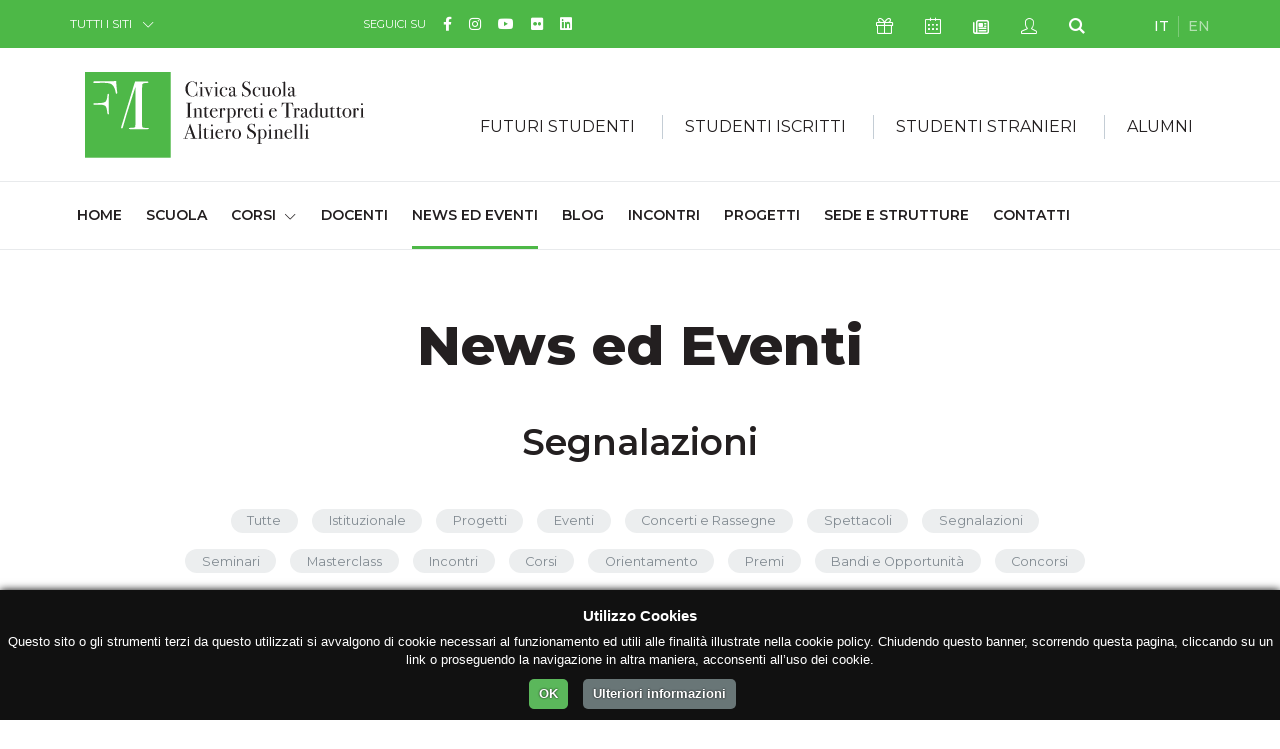

--- FILE ---
content_type: text/html; charset=UTF-8
request_url: https://lingue.fondazionemilano.eu/news/segnalazioni/p4?token=wF-CpLb_va1JTEcYLzvIfjSf06scFMm3
body_size: 14355
content:
<!DOCTYPE html>
<html lang="it">
<head>
    <meta charset="utf-8">
  <meta name="viewport" content="width=device-width, initial-scale=1, shrink-to-fit=no">

  <!-- GSuite Verification -->
  <meta name="google-site-verification" content="TavXE-9t5EdyPo04NBFylip6XtkIADeM7XmIjQ5_4NE" />

  <!-- Font -->
  <link href="https://fonts.googleapis.com/css?family=Montserrat:200,300,400,500,600,700,800,900%7cRaleway:400,700" rel="stylesheet">
  
  <!-- Bootstrap -->
  <link rel="stylesheet" href="https://fondazionemilano.eu/assets/css/bootstrap.min.css">

  <!-- Plugins Css -->
  <link rel="stylesheet" href="https://fondazionemilano.eu/assets/vendor/swiper/css/swiper.min.css">
  <link rel="stylesheet" href="https://fondazionemilano.eu/assets/vendor/animate/animate.min.css" type="text/css">
  <link rel="stylesheet" href="https://fondazionemilano.eu/assets/vendor/fancybox/css/jquery.fancybox.min.css">

  <!-- Global style (main CSS) -->
  <link rel="stylesheet" href="https://fondazionemilano.eu/assets/css/main.min.css">

  <!-- Icons -->
  
  <link href="https://fondazionemilano.eu/assets/fontawesome/css/fontawesome.min.css" rel="stylesheet">
  <link href="https://fondazionemilano.eu/assets/fontawesome/css/brands.min.css" rel="stylesheet">
  <link href="https://fondazionemilano.eu/assets/fontawesome/css/regular.min.css" rel="stylesheet">
  <link href="https://fondazionemilano.eu/assets/fontawesome/css/solid.min.css" rel="stylesheet">


  <link rel="stylesheet" href="https://fondazionemilano.eu/assets/fonts/ionicons/css/ionicons.min.css" type="text/css">

  <!-- Fav Icons -->
  <link rel="icon" type="image/png" href="/assets/favicon/favicon-96x96.png" sizes="96x96" />
  <link rel="icon" type="image/svg+xml" href="/assets/favicon/favicon.svg" />
  <link rel="shortcut icon" href="/assets/favicon/favicon.ico" />
  <link rel="apple-touch-icon" sizes="180x180" href="/assets/favicon/apple-touch-icon.png" />
  <meta name="apple-mobile-web-app-title" content="Fondazione Milano" />
  <link rel="manifest" href="/assets/favicon/site.webmanifest" />

  <!-- Scripts -->
  <script src="https://ajax.googleapis.com/ajax/libs/jquery/3.2.1/jquery.min.js" defer></script>
  <script>window.jQuery || document.write('<script src="https://fondazionemilano.eu/assets/js/jquery-3.2.1.min.js" defer><\/script>')</script>
  <script src="https://cdnjs.cloudflare.com/ajax/libs/popper.js/1.12.9/umd/popper.min.js" crossorigin="anonymous" defer></script>
  <script src="https://maxcdn.bootstrapcdn.com/bootstrap/4.0.0/js/bootstrap.min.js" crossorigin="anonymous" defer></script>

  <!-- Main JS -->
  <script src="https://fondazionemilano.eu/assets/js/jquery.main.js" defer></script>

  
  <!-- Plugins JS: Sorted A-Z -->
  <script src="https://fondazionemilano.eu/assets/vendor/adaptive-backgrounds/adaptive-backgrounds.js" defer></script>
  <script src="https://fondazionemilano.eu/assets/vendor/countdown/js/jquery.countdown.min.js" defer></script>
  <script src="https://fondazionemilano.eu/assets/vendor/sticky-kit/sticky-kit.min.js" defer></script>
  <script src="https://fondazionemilano.eu/assets/vendor/fancybox/js/jquery.fancybox.min.js" defer></script>
  <script src="https://fondazionemilano.eu/assets/vendor/flip/flip.min.js" defer></script>
  <script src="https://fondazionemilano.eu/assets/vendor/milestone-counter/jquery.countTo.js" defer></script>
  <script src="https://fondazionemilano.eu/assets/vendor/paraxify/paraxify.min.js" defer></script>
  <script src="https://fondazionemilano.eu/assets/vendor/swiper/js/swiper.min.js" defer></script>
  <script src="https://fondazionemilano.eu/assets/vendor/vide/vide.min.js" defer></script>
  <script src="https://fondazionemilano.eu/assets/vendor/viewport-checker/viewportchecker.min.js" defer></script>
  <script src="https://fondazionemilano.eu/assets/vendor/wow/wow.min.js" defer></script>

  <!-- LazyLoad JS -->
  
  <!-- Isotope -->
  <script src="https://fondazionemilano.eu/assets/vendor/isotope/isotope.min.js" defer></script>
  <script src="https://fondazionemilano.eu/assets/vendor/imagesloaded/imagesloaded.pkgd.min.js" defer></script>
 
  <!-- App JS -->
  <script src="https://fondazionemilano.eu/assets/js/boomerang.min.js" defer></script>

  <script type='text/javascript' src='//platform-api.sharethis.com/js/sharethis.js#property=5b6ac04ad5484b00116a90f3&product=custom-share-buttons' async='async'></script>

            <script src="https://fondazionemilano.eu/assets/js/a68c706b780e2180e1853e6680ed1c18.js" defer></script>
      


<!-- Google tag (gtag.js) --> 
  <script async src="https://www.googletagmanager.com/gtag/js?id=G-9MWZGR85D0"></script>
  <script>
    window.dataLayer = window.dataLayer || [];
    function gtag(){dataLayer.push(arguments);}
    gtag('js', new Date());

    gtag('config', 'G-9MWZGR85D0');
  </script>


<title>Segnalazioni | Civica Scuola Interpreti e Traduttori Altiero Spinelli</title><meta name="generator" content="SEOmatic">
<meta name="keywords" content="Civica Scuola Interpreti e Traduttori Altiero Spinelli, traduzione editoriale, mediazione linguistica, comunicazione internazionale, interpretariato, relazioni internazionali, traduzione audiovisiva, corsi multilingue Milano, European Master&#039;s in Translation">
<meta name="description" content="La Civica Scuola Interpreti e Traduttori &quot;Altiero Spinelli&quot;, fondata dal Comune di Milano nel 1980, dal 2000 costituisce il dipartimento di lingue…">
<meta name="referrer" content="no-referrer-when-downgrade">
<meta name="robots" content="all">
<meta content="192634467420453" property="fb:profile_id">
<meta content="it" property="og:locale">
<meta content="Civica Scuola Interpreti e Traduttori Altiero Spinelli" property="og:site_name">
<meta content="website" property="og:type">
<meta content="https://lingue.fondazionemilano.eu/news/segnalazioni" property="og:url">
<meta content="Segnalazioni" property="og:title">
<meta content="La Civica Scuola Interpreti e Traduttori &quot;Altiero Spinelli&quot;, fondata dal Comune di Milano nel 1980, dal 2000 costituisce il dipartimento di lingue…" property="og:description">
<meta content="https://lingue.fondazionemilano.eu/uploads/corsi/_1200x630_crop_center-center_82_none/scuola-civica-interpreti-traduttori-09.jpg?mtime=1743157191" property="og:image">
<meta content="1200" property="og:image:width">
<meta content="630" property="og:image:height">
<meta content="Studenti della Civica Scuola Interpreti e Traduttori Altiero Spinelli impegnati nello studio in gruppo, con libri e laptop su un tavolo, in un’aula didattica." property="og:image:alt">
<meta content="https://it.linkedin.com/school/civica-scuola-interpreti-traduttori-altiero-spinelli/" property="og:see_also">
<meta content="https://www.flickr.com/people/fondazionemilano/" property="og:see_also">
<meta content="https://www.youtube.com/user/FondazioneMilano" property="og:see_also">
<meta content="https://www.instagram.com/civicaaltierospinelli/?hl=it" property="og:see_also">
<meta content="https://www.facebook.com/civicaltierospinelli/" property="og:see_also">
<meta name="twitter:card" content="summary_large_image">
<meta name="twitter:creator" content="@">
<meta name="twitter:title" content="Segnalazioni">
<meta name="twitter:description" content="La Civica Scuola Interpreti e Traduttori &quot;Altiero Spinelli&quot;, fondata dal Comune di Milano nel 1980, dal 2000 costituisce il dipartimento di lingue…">
<meta name="twitter:image" content="https://lingue.fondazionemilano.eu/uploads/corsi/_1200x630_crop_center-center_82_none/scuola-civica-interpreti-traduttori-09.jpg?mtime=1743157191">
<meta name="twitter:image:width" content="1200">
<meta name="twitter:image:height" content="630">
<meta name="twitter:image:alt" content="Studenti della Civica Scuola Interpreti e Traduttori Altiero Spinelli impegnati nello studio in gruppo, con libri e laptop su un tavolo, in un’aula didattica.">
<link href="https://lingue.fondazionemilano.eu/news/segnalazioni" rel="canonical">
<link href="https://lingue.fondazionemilano.eu/" rel="home">
<link type="text/plain" href="https://lingue.fondazionemilano.eu/humans.txt" rel="author"></head>

  <body>
    <noscript><div>I Javascript devono essere abilitati per la corretta visualizzazione della pagina</div></noscript>

                            
            
        
            
        
        
        
            
      
    <div id="wrapper" class="green-theme">

      




  







<header id="header">
	<a class="sr-only" href="#main">Skip to Content</a>
	<div class="top-bar text-white">
		<div class="container">
			<div class="row justify-content-between">
				<div class="col-auto col-sm-3">
					<div class="dropdown">
						<a class="dropdown-toggle" href="#" role="button" id="all-sites" data-toggle="dropdown" aria-haspopup="true" aria-expanded="false">TUTTI I SITI</a>
						<div class="dropdown-menu" aria-labelledby="all-sites">
																																											<a class="dropdown-item" href="https://fondazionemilano.eu/">FONDAZIONE MILANO</a>
																																																																											<a class="dropdown-item" href="https://cinema.fondazionemilano.eu/">CIVICA SCUOLA DI CINEMA 
LUCHINO VISCONTI</a>
																																																																											<a class="dropdown-item" href="https://lingue.fondazionemilano.eu/">CIVICA SCUOLA INTERPRETI E TRADUTTORI 
ALTIERO SPINELLI</a>
																																																																											<a class="dropdown-item" href="https://musica.fondazionemilano.eu/">CIVICA SCUOLA DI MUSICA 
CLAUDIO ABBADO</a>
																																																																											<a class="dropdown-item" href="https://teatro.fondazionemilano.eu/">CIVICA SCUOLA DI TEATRO 
PAOLO GRASSI</a>
																																																												</div>
					</div>
				</div>
				<div class="col-5 col-sm-6 col-md-4 col-lg-5 visible-md">
											
				 		
					<ul class="inline-list">
			<li>SEGUICI SU</li>
		
		      			<li class="text-md">
				<a class="fa-brands fa-facebook-f" href="https://www.facebook.com/civicaltierospinelli/" data-toggle="tooltip" data-placement="top" title="Facebook" target="_blank">
					<span class="sr-only">Facebook</span>
				</a>
			</li>
      		      			<li class="text-md">
				<a class="fa-brands fa-instagram" href="https://www.instagram.com/civicaaltierospinelli/?hl=it" data-toggle="tooltip" data-placement="top" title="Instagram" target="_blank">
					<span class="sr-only">Instagram</span>
				</a>
			</li>
      		      			<li class="text-md">
				<a class="fa-brands fa-youtube" href="https://www.youtube.com/user/FondazioneMilano" data-toggle="tooltip" data-placement="top" title="YouTube" target="_blank">
					<span class="sr-only">YouTube</span>
				</a>
			</li>
      		      			<li class="text-md">
				<a class="fa-brands fa-flickr" href="https://www.flickr.com/people/fondazionemilano/" data-toggle="tooltip" data-placement="top" title="Flickr" target="_blank">
					<span class="sr-only">Flickr</span>
				</a>
			</li>
      		      			<li class="text-md">
				<a class="fa-brands fa-linkedin" href="https://it.linkedin.com/school/civica-scuola-interpreti-traduttori-altiero-spinelli/" data-toggle="tooltip" data-placement="top" title="Linkedin" target="_blank">
					<span class="sr-only">Linkedin</span>
				</a>
			</li>
      				</ul>


				</div>
				<div class="col col-sm-9 col-md-4 col-lg-4 d-flex flex-wrap justify-content-between">
					<!-- Top Bar Nav -->
										<ul class="inline-list double-gutter">
												<li>
							<a class="icon-present-outline" href="https://dona.fondazionemilano.eu/" target="_blank" data-toggle="tooltip" data-placement="top" title="Sostienici">
								<span class="sr-only">Icona Sostienici</span>
							</a>
						</li>
												
														<li>
									<a class="icon-calendar-outline" href="https://lingue.fondazionemilano.eu/calendar" data-toggle="tooltip" data-placement="top" title="Calendario Eventi">
										<span class="sr-only">Icona Calendario Eventi</span>
									</a>
								</li>
						
						<li>
							<a class="far fa-newspaper" href="#" data-scroll-to="#footer" data-toggle="tooltip" data-placement="top" title="Newsletter">
								<span class="sr-only">Icona Newsletter</span>
							</a>
						</li>
						<li>
															<a class="icon-user-outline" href="/studenti/my-civica " data-toggle="tooltip" data-placement="top" title="My Civica">
									<span class="sr-only">Icona My Civica</span>
								</a>
													</li>
						<li>
							<a class="icon-search" href="https://lingue.fondazionemilano.eu/search" data-toggle="tooltip" data-placement="top" title="Cerca">
								<span class="sr-only">Icona Cerca</span>
							</a>
						</li>
					</ul>
					
					<!-- Languages Nav -->

															
					            					    
					    					    					    					        					        					            					        					    
					    
            					            					    
					    					    					    					        					        					            					        					    
					    
            					
										<ul class="lang-list inline-list">
										    <li class="active">
					        <a href="https://lingue.fondazionemilano.eu/news/segnalazioni" hreflang="it" lang="it">
					        IT
					        </a>
					    </li>
										    <li class="">
					        <a href="" hreflang="en" lang="en">
					        EN
					        </a>
					    </li>
										</ul>
					
										
									</div>
			</div>
		</div>
	</div>
	<!-- Secretary Nav -->
	<div class="bottom-bar">
		<nav class="navbar navbar-expand-lg navbar-light">
			<div class="container">
				<!-- Logo -->
                                                <a class="mobile-logo navbar-brand" href="https://lingue.fondazionemilano.eu/">
              <img src="https://fondazionemilano.eu/uploads/fondazione/loghi/logo-civica-scuola-interpreti-traduttori-2.svg" alt="Civica Scuola Interpreti e Traduttori Altiero Spinelli" loading="eager">
            </a>
                  				<button class="navbar-toggler" type="button" data-toggle="collapse" data-target="#navbarSupportedContent" aria-controls="navbarSupportedContent" aria-expanded="false" aria-label="Toggle navigation">
				<span class="navbar-toggler-icon"></span>
				</button>
				<div class="collapse navbar-collapse" id="navbarSupportedContent">
					<div class="container">
						<div class="mega-holder">
									          <a class="navbar-brand" href="https://lingue.fondazionemilano.eu/">
		            <img src="https://fondazionemilano.eu/uploads/fondazione/loghi/logo-civica-scuola-interpreti-traduttori-2.svg" alt="Civica Scuola Interpreti e Traduttori Altiero Spinelli" loading="eager">
		          </a>
		          		          			          								<!-- Mega Menu -->
																																<ul class="mega-list navbar-nav">
																	<li class="nav-item">
										<div class="dropdown">
											<a class="nav-link dropdown-toggle" href="#" role="button" id="dropdownMenuLink1" data-toggle="dropdown" aria-haspopup="true" aria-expanded="false">FUTURI STUDENTI</a>
																						<div class="dropdown-menu" aria-labelledby="dropdownMenuLink1">
												<div class="container-fluid">
													<div class="separator-box">
														<a class="arrow-right h6 text-uppercase" href="https://lingue.fondazionemilano.eu/studenti-futuri">Futuri Studenti</a>
													</div>
													<div class="row">
																													<div class="col-sm-6 col-md-4">
																																																			<a href="https://lingue.fondazionemilano.eu/studenti-futuri/orientamento"><span class="heading-decor">Orientamento</span></a>
																																																					<a href="https://lingue.fondazionemilano.eu/studenti-futuri/ammissioni"><span class="heading-decor">Ammissioni</span></a>
																																																																												<ul class="list-unstyled">
																																																																	<li><a class="dropdown-item" href="https://lingue.fondazionemilano.eu/studenti-futuri/ammissioni-mediazione-linguistica">Ammissioni Mediazione linguistica</a></li>
																																																																	<li><a class="dropdown-item" href="https://lingue.fondazionemilano.eu/studenti-futuri/ammissioni-relazioni-internazionali">Ammissioni Comunicazione internazionale</a></li>
																																																																	<li><a class="dropdown-item" href="https://lingue.fondazionemilano.eu/studenti-futuri/ammissioni-traduzione">Ammissioni Traduzione</a></li>
																																																																	<li><a class="dropdown-item" href="https://lingue.fondazionemilano.eu/studenti-futuri/ammissioni-master-interpretazione">Ammissioni Master Interpretazione</a></li>
																																																																	<li><a class="dropdown-item" href="https://lingue.fondazionemilano.eu/studenti-futuri/ammissioni-corso-executive-di-audiodescrizione">Ammissioni Corso Executive di Audiodescrizione</a></li>
																																																																	<li><a class="dropdown-item" href="https://lingue.fondazionemilano.eu/studenti-futuri/ammissioni-corso-executive-ai-empowered-linguist">Ammissioni Corso Executive AI-Empowered Linguist</a></li>
																																																																	<li><a class="dropdown-item" href="https://lingue.fondazionemilano.eu/studenti-futuri/ammissioni-corso-executive-digital-journalism-e-geopolitics">Ammissioni Corso Executive Digital Journalism &amp; Geopolitics</a></li>
																																									</ul>
																																																																								<a href="https://lingue.fondazionemilano.eu/studenti-futuri/iscrizioni-e-quote"><span class="heading-decor">Iscrizioni e quote</span></a>
																																																																												<ul class="list-unstyled">
																																																																	<li><a class="dropdown-item" href="https://lingue.fondazionemilano.eu/studenti-futuri/come-iscriversi-al-primo-anno">Come iscriversi al primo anno</a></li>
																																																																	<li><a class="dropdown-item" href="https://lingue.fondazionemilano.eu/studenti-futuri/nuovo-sistema-tariffario">Nuovo sistema tariffario</a></li>
																																																																	<li><a class="dropdown-item" href="https://lingue.fondazionemilano.eu/studenti-futuri/quote-di-iscrizione-al-primo-anno">Quote di iscrizione al primo anno</a></li>
																																																																	<li><a class="dropdown-item" href="https://lingue.fondazionemilano.eu/studenti-futuri/modalità-di-pagamento">Modalità di pagamento</a></li>
																																																																	<li><a class="dropdown-item" href="https://lingue.fondazionemilano.eu/studenti-futuri/come-generare-il-mav-online">Come generare il MAV online</a></li>
																																																																	<li><a class="dropdown-item" href="https://lingue.fondazionemilano.eu/studenti-futuri/scadenze">Scadenze</a></li>
																																																																	<li><a class="dropdown-item" href="https://lingue.fondazionemilano.eu/studenti-futuri/ritardo-pagamento">Ritardo pagamento</a></li>
																																																																	<li><a class="dropdown-item" href="https://lingue.fondazionemilano.eu/studenti-futuri/pagina-personale-dello-studente">Pagina personale dello Studente</a></li>
																																																																	<li><a class="dropdown-item" href="https://lingue.fondazionemilano.eu/studenti-futuri/costi-di-segreteria">Costi di Segreteria</a></li>
																																									</ul>
																																																																																					</div>
																													<div class="col-sm-6 col-md-4">
																																																			<a href="https://lingue.fondazionemilano.eu/studenti-futuri/sostegno-economico"><span class="heading-decor">Sostegno economico</span></a>
																																																																												<ul class="list-unstyled">
																																																																	<li><a class="dropdown-item" href="https://lingue.fondazionemilano.eu/studenti-futuri/isee-università">ISEE</a></li>
																																																																	<li><a class="dropdown-item" href="https://lingue.fondazionemilano.eu/studenti-futuri/agevolazioni-sconti">Agevolazioni e sconti</a></li>
																																																																	<li><a class="dropdown-item" href="https://lingue.fondazionemilano.eu/studenti-futuri/prestito-studenti">Prestito Studenti</a></li>
																																																																	<li><a class="dropdown-item" href="https://lingue.fondazionemilano.eu/studenti-futuri/diritto-allo-studio">Diritto allo studio</a></li>
																																									</ul>
																																																																								<a href="https://lingue.fondazionemilano.eu/studenti-futuri/documenti-e-modulistica"><span class="heading-decor">Documenti e Modulistica</span></a>
																																																																												<ul class="list-unstyled">
																																																																	<li><a class="dropdown-item" href="https://lingue.fondazionemilano.eu/studenti-futuri/patto-formativo-e-condizioni-generali-di-contratto">Patto formativo Condizioni generali di contratto e Regolamento per la frequenza dei corsi a tempo parziale</a></li>
																																																																	<li><a class="dropdown-item" href="https://lingue.fondazionemilano.eu/studenti-futuri/autocertificazione">Autocertificazione</a></li>
																																									</ul>
																																																																								<a href="https://lingue.fondazionemilano.eu/studenti-futuri/servizi-agli-studenti"><span class="heading-decor">Servizi agli studenti</span></a>
																																																																												<ul class="list-unstyled">
																																																																	<li><a class="dropdown-item" href="https://lingue.fondazionemilano.eu/studenti-futuri/trova-alloggio">Trova alloggio</a></li>
																																																																	<li><a class="dropdown-item" href="https://lingue.fondazionemilano.eu/studenti-futuri/servizi-sanitari">Servizi sanitari</a></li>
																																																																	<li><a class="dropdown-item" href="https://lingue.fondazionemilano.eu/studenti-futuri/iscrizione-contemporanea-a-due-corsi-di-istruzione-superiore">Iscrizione contemporanea a due corsi di istruzione superiore</a></li>
																																																																	<li><a class="dropdown-item" href="https://lingue.fondazionemilano.eu/studenti-futuri/regolamento-per-lattivazione-e-la-gestione-di-una-carriera-alias">Regolamento per l&#039;attivazione e la gestione di una Carriera Alias</a></li>
																																																																	<li><a class="dropdown-item" href="https://lingue.fondazionemilano.eu/studenti-futuri/convenzioni">Convenzioni</a></li>
																																									</ul>
																																																																								<a href="https://lingue.fondazionemilano.eu/studenti-futuri/mediateca"><span class="heading-decor">Mediateca</span></a>
																																																					<a href="https://lingue.fondazionemilano.eu/studenti-futuri/merchandising"><span class="heading-decor">Merchandising</span></a>
																																																																		</div>
																													<div class="col-sm-6 col-md-4">
																																																			<a href="https://lingue.fondazionemilano.eu/studenti-futuri/erasmus"><span class="heading-decor">Erasmus+</span></a>
																																																																												<ul class="list-unstyled">
																																																																	<li><a class="dropdown-item" href="https://lingue.fondazionemilano.eu/studenti-futuri/piano-di-studi-di-mediazione-linguistica">Piano di studi di Mediazione Linguistica</a></li>
																																									</ul>
																																																																								<a href="https://lingue.fondazionemilano.eu/studenti-futuri/frequently-asked-questions"><span class="heading-decor">Frequently asked questions</span></a>
																																																																												<ul class="list-unstyled">
																																																																	<li><a class="dropdown-item" href="https://lingue.fondazionemilano.eu/studenti-futuri/frequently-asked-questions-mediazione">Frequently asked questions - Diploma I livello in Mediazione linguistica</a></li>
																																																																	<li><a class="dropdown-item" href="https://lingue.fondazionemilano.eu/studenti-futuri/frequently-asked-questions-corsi-biennali">Frequently asked questions - Corsi Biennali</a></li>
																																									</ul>
																																																																								<a href="https://lingue.fondazionemilano.eu/studenti-futuri/contatta-la-segreteria"><span class="heading-decor">Contatta la Segreteria studenti</span></a>
																																																																		</div>
																											</div>
												</div>
											</div>
										</div>
									</li>
																		<li class="nav-item">
										<div class="dropdown">
											<a class="nav-link dropdown-toggle" href="#" role="button" id="dropdownMenuLink2" data-toggle="dropdown" aria-haspopup="true" aria-expanded="false">STUDENTI ISCRITTI</a>
																						<div class="dropdown-menu" aria-labelledby="dropdownMenuLink2">
												<div class="container-fluid">
													<div class="separator-box">
														<a class="arrow-right h6 text-uppercase" href="https://lingue.fondazionemilano.eu/studenti-iscritti">Studenti Iscritti</a>
													</div>
													<div class="row">
																													<div class="col-sm-6 col-md-4">
																																																			<a href="https://lingue.fondazionemilano.eu/studenti-iscritti/iscrizioni-e-quote"><span class="heading-decor">Iscrizioni e quote</span></a>
																																																																												<ul class="list-unstyled">
																																																																	<li><a class="dropdown-item" href="https://lingue.fondazionemilano.eu/studenti-iscritti/come-rinnovare-liscrizione">Come rinnovare l&#039;iscrizione</a></li>
																																																																	<li><a class="dropdown-item" href="https://lingue.fondazionemilano.eu/studenti-iscritti/quote-di-iscrizione-agli-anni-successivi-al-primo">Quote di iscrizione agli anni successivi al primo</a></li>
																																																																	<li><a class="dropdown-item" href="https://lingue.fondazionemilano.eu/studenti-iscritti/modalità-di-pagamento">Modalità di pagamento</a></li>
																																																																	<li><a class="dropdown-item" href="https://lingue.fondazionemilano.eu/studenti-iscritti/come-generare-il-mav-online">Come generare il MAV online</a></li>
																																																																	<li><a class="dropdown-item" href="https://lingue.fondazionemilano.eu/studenti-iscritti/scadenze">Scadenze</a></li>
																																																																	<li><a class="dropdown-item" href="https://lingue.fondazionemilano.eu/studenti-iscritti/ritardo-pagamento">Ritardo pagamento</a></li>
																																																																	<li><a class="dropdown-item" href="https://lingue.fondazionemilano.eu/studenti-iscritti/costi-di-segreteria">Costi di Segreteria</a></li>
																																									</ul>
																																																																								<a href="https://lingue.fondazionemilano.eu/studenti-iscritti/sostegno-economico"><span class="heading-decor">Sostegno economico</span></a>
																																																																												<ul class="list-unstyled">
																																																																	<li><a class="dropdown-item" href="https://lingue.fondazionemilano.eu/studenti-iscritti/isee-università">ISEE</a></li>
																																																																	<li><a class="dropdown-item" href="https://lingue.fondazionemilano.eu/studenti-iscritti/agevolazioni-sconti">Agevolazioni e sconti</a></li>
																																																																	<li><a class="dropdown-item" href="https://lingue.fondazionemilano.eu/studenti-iscritti/prestito-studenti">Prestito Studenti</a></li>
																																																																	<li><a class="dropdown-item" href="https://lingue.fondazionemilano.eu/studenti-iscritti/diritto-allo-studio">Diritto allo studio</a></li>
																																																																	<li><a class="dropdown-item" href="https://lingue.fondazionemilano.eu/studenti-iscritti/misure-per-il-sostegno-degli-studenti-universitari-con-disabilità-gravissima">Misure per il sostegno degli studenti universitari con disabilità gravissima</a></li>
																																																																	<li><a class="dropdown-item" href="https://lingue.fondazionemilano.eu/studenti-iscritti/bando-collaborazioni-studentesche">Bando Collaborazioni Studentesche</a></li>
																																									</ul>
																																																																																					</div>
																													<div class="col-sm-6 col-md-4">
																																																			<a href="https://lingue.fondazionemilano.eu/studenti-iscritti/documenti-e-modulistica"><span class="heading-decor">Documenti e Modulistica</span></a>
																																																																												<ul class="list-unstyled">
																																																																	<li><a class="dropdown-item" href="https://lingue.fondazionemilano.eu/studenti-iscritti/patto-formativo-e-condizioni-generali-di-contratto">Patto formativo Condizioni generali di contratto e Regolamento per la frequenza dei corsi a tempo parziale</a></li>
																																																																	<li><a class="dropdown-item" href="https://lingue.fondazionemilano.eu/studenti-iscritti/autocertificazione">Autocertificazione</a></li>
																																																																	<li><a class="dropdown-item" href="https://lingue.fondazionemilano.eu/studenti-iscritti/modulistica">Modulistica</a></li>
																																									</ul>
																																																																								<a href="https://lingue.fondazionemilano.eu/studenti-iscritti/servizi-agli-studenti"><span class="heading-decor">Servizi agli studenti</span></a>
																																																																												<ul class="list-unstyled">
																																																																	<li><a class="dropdown-item" href="https://lingue.fondazionemilano.eu/studenti-iscritti/trova-alloggio">Trova alloggio</a></li>
																																																																	<li><a class="dropdown-item" href="https://lingue.fondazionemilano.eu/studenti-iscritti/servizi-sanitari">Servizi sanitari</a></li>
																																																																	<li><a class="dropdown-item" href="https://lingue.fondazionemilano.eu/studenti-iscritti/iscrizione-contemporanea-a-due-corsi-di-istruzione-superiore">Iscrizione contemporanea a due corsi di istruzione superiore</a></li>
																																																																	<li><a class="dropdown-item" href="https://lingue.fondazionemilano.eu/studenti-iscritti/regolamento-per-lattivazione-e-la-gestione-di-una-carriera-alias">Regolamento per l&#039;attivazione e la gestione di una Carriera Alias</a></li>
																																																																	<li><a class="dropdown-item" href="https://lingue.fondazionemilano.eu/studenti-iscritti/tutorato-didattico">Tutorato didattico</a></li>
																																																																	<li><a class="dropdown-item" href="https://lingue.fondazionemilano.eu/studenti-iscritti/convenzioni">Convenzioni</a></li>
																																									</ul>
																																																																								<a href="https://lingue.fondazionemilano.eu/studenti-iscritti/mediateca"><span class="heading-decor">Mediateca</span></a>
																																																					<a href="https://lingue.fondazionemilano.eu/studenti-iscritti/merchandising"><span class="heading-decor">Merchandising</span></a>
																																																																		</div>
																													<div class="col-sm-6 col-md-4">
																																																			<a href="https://lingue.fondazionemilano.eu/studenti-iscritti/stage-e-tirocinio"><span class="heading-decor">Stage e Tirocinio</span></a>
																																																					<a href="https://lingue.fondazionemilano.eu/studenti-iscritti/erasmus"><span class="heading-decor">Erasmus+</span></a>
																																																																												<ul class="list-unstyled">
																																																																	<li><a class="dropdown-item" href="https://lingue.fondazionemilano.eu/studenti-iscritti/piano-di-studi-di-mediazione-linguistica">Piano di studi di Mediazione Linguistica</a></li>
																																									</ul>
																																																																								<a href="https://lingue.fondazionemilano.eu/studenti-iscritti/my-civica"><span class="heading-decor">My Civica</span></a>
																																																																												<ul class="list-unstyled">
																																																																	<li><a class="dropdown-item" href="https://lingue.fondazionemilano.eu/studenti-iscritti/pagina-personale-dello-studente">Pagina personale dello Studente</a></li>
																																																																	<li><a class="dropdown-item" href="https://lingue.fondazionemilano.eu/studenti-iscritti/orari">Orari</a></li>
																																																																	<li><a class="dropdown-item" href="https://lingue.fondazionemilano.eu/studenti-iscritti/moodle-lingue">Moodle Lingue</a></li>
																																																																	<li><a class="dropdown-item" href="https://lingue.fondazionemilano.eu/studenti-iscritti/calendario-accademico">Calendario accademico</a></li>
																																									</ul>
																																																																								<a href="https://lingue.fondazionemilano.eu/studenti-iscritti/contatta-la-segreteria"><span class="heading-decor">Contatta la Segreteria studenti</span></a>
																																																																		</div>
																											</div>
												</div>
											</div>
										</div>
									</li>
																		<li class="nav-item">
										<div class="dropdown">
											<a class="nav-link dropdown-toggle" href="#" role="button" id="dropdownMenuLink3" data-toggle="dropdown" aria-haspopup="true" aria-expanded="false">STUDENTI STRANIERI</a>
																						<div class="dropdown-menu" aria-labelledby="dropdownMenuLink3">
												<div class="container-fluid">
													<div class="separator-box">
														<a class="arrow-right h6 text-uppercase" href="https://lingue.fondazionemilano.eu/studenti-stranieri">Studenti Stranieri</a>
													</div>
													<div class="row">
																													<div class="col-sm-6 col-md-4">
																																																			<a href="https://lingue.fondazionemilano.eu/studenti-stranieri/ammissioni"><span class="heading-decor">Ammissioni</span></a>
																																																																												<ul class="list-unstyled">
																																																																	<li><a class="dropdown-item" href="https://lingue.fondazionemilano.eu/studenti-stranieri/ammissioni-mediazione-linguistica">Ammissioni Mediazione linguistica</a></li>
																																																																	<li><a class="dropdown-item" href="https://lingue.fondazionemilano.eu/studenti-stranieri/ammissioni-relazioni-internazionali">Ammissioni Comunicazione internazionale</a></li>
																																																																	<li><a class="dropdown-item" href="https://lingue.fondazionemilano.eu/studenti-stranieri/ammissioni-traduzione">Ammissioni Traduzione</a></li>
																																																																	<li><a class="dropdown-item" href="https://lingue.fondazionemilano.eu/studenti-stranieri/ammissioni-master-interpretazione">Ammissioni Master Interpretazione</a></li>
																																																																	<li><a class="dropdown-item" href="https://lingue.fondazionemilano.eu/studenti-stranieri/ammissioni-corso-executive-di-audiodescrizione">Ammissioni Corso Executive di Audiodescrizione</a></li>
																																																																	<li><a class="dropdown-item" href="https://lingue.fondazionemilano.eu/studenti-stranieri/ammissioni-corso-executive-ai-empowered-linguist">Ammissioni Corso Executive AI-Empowered Linguist</a></li>
																																																																	<li><a class="dropdown-item" href="https://lingue.fondazionemilano.eu/studenti-stranieri/ammissioni-corso-executive-digital-journalism-e-geopolitics">Ammissioni Corso Executive Digital Journalism &amp; Geopolitics</a></li>
																																									</ul>
																																																																								<a href="https://lingue.fondazionemilano.eu/studenti-stranieri/iscrizioni-e-quote"><span class="heading-decor">Iscrizioni e quote</span></a>
																																																																												<ul class="list-unstyled">
																																																																	<li><a class="dropdown-item" href="https://lingue.fondazionemilano.eu/studenti-stranieri/come-rinnovare-liscrizione">Come rinnovare l&#039;iscrizione</a></li>
																																																																	<li><a class="dropdown-item" href="https://lingue.fondazionemilano.eu/studenti-stranieri/come-iscriversi-al-primo-anno">Come iscriversi al primo anno</a></li>
																																																																	<li><a class="dropdown-item" href="https://lingue.fondazionemilano.eu/studenti-stranieri/nuovo-sistema-tariffario">Nuovo sistema tariffario</a></li>
																																																																	<li><a class="dropdown-item" href="https://lingue.fondazionemilano.eu/studenti-stranieri/quote-di-iscrizione-al-primo-anno">Quote di iscrizione al primo anno</a></li>
																																																																	<li><a class="dropdown-item" href="https://lingue.fondazionemilano.eu/studenti-stranieri/quote-di-iscrizione-agli-anni-successivi-al-primo">Quote di iscrizione agli anni successivi al primo</a></li>
																																																																	<li><a class="dropdown-item" href="https://lingue.fondazionemilano.eu/studenti-stranieri/modalità-di-pagamento">Modalità di pagamento</a></li>
																																																																	<li><a class="dropdown-item" href="https://lingue.fondazionemilano.eu/studenti-stranieri/come-generare-il-mav-online">Come generare il MAV online</a></li>
																																																																	<li><a class="dropdown-item" href="https://lingue.fondazionemilano.eu/studenti-stranieri/scadenze">Scadenze</a></li>
																																																																	<li><a class="dropdown-item" href="https://lingue.fondazionemilano.eu/studenti-stranieri/ritardo-pagamento">Ritardo pagamento</a></li>
																																																																	<li><a class="dropdown-item" href="https://lingue.fondazionemilano.eu/studenti-stranieri/pagina-personale-dello-studente">Pagina personale dello Studente</a></li>
																																																																	<li><a class="dropdown-item" href="https://lingue.fondazionemilano.eu/studenti-stranieri/costi-di-segreteria">Costi di Segreteria</a></li>
																																									</ul>
																																																																																					</div>
																													<div class="col-sm-6 col-md-4">
																																																			<a href="https://lingue.fondazionemilano.eu/studenti-stranieri/erasmus"><span class="heading-decor">Erasmus+</span></a>
																																																																												<ul class="list-unstyled">
																																																																	<li><a class="dropdown-item" href="https://lingue.fondazionemilano.eu/studenti-stranieri/piano-di-studi-di-mediazione-linguistica">Piano di studi di Mediazione Linguistica</a></li>
																																									</ul>
																																																																								<a href="https://lingue.fondazionemilano.eu/studenti-stranieri/frequently-asked-questions"><span class="heading-decor">Frequently asked questions</span></a>
																																																																												<ul class="list-unstyled">
																																																																	<li><a class="dropdown-item" href="https://lingue.fondazionemilano.eu/studenti-stranieri/frequently-asked-questions-mediazione">Frequently asked questions - Diploma I livello in Mediazione linguistica</a></li>
																																																																	<li><a class="dropdown-item" href="https://lingue.fondazionemilano.eu/studenti-stranieri/frequently-asked-questions-corsi-biennali">Frequently asked questions - Corsi Biennali</a></li>
																																									</ul>
																																																																																					</div>
																													<div class="col-sm-6 col-md-4">
																																																			<a href="https://lingue.fondazionemilano.eu/studenti-stranieri/servizi-agli-studenti"><span class="heading-decor">Servizi agli studenti</span></a>
																																																																												<ul class="list-unstyled">
																																																																	<li><a class="dropdown-item" href="https://lingue.fondazionemilano.eu/studenti-stranieri/trova-alloggio">Trova alloggio</a></li>
																																																																	<li><a class="dropdown-item" href="https://lingue.fondazionemilano.eu/studenti-stranieri/servizi-sanitari">Servizi sanitari</a></li>
																																																																	<li><a class="dropdown-item" href="https://lingue.fondazionemilano.eu/studenti-stranieri/iscrizione-contemporanea-a-due-corsi-di-istruzione-superiore">Iscrizione contemporanea a due corsi di istruzione superiore</a></li>
																																																																	<li><a class="dropdown-item" href="https://lingue.fondazionemilano.eu/studenti-stranieri/regolamento-per-lattivazione-e-la-gestione-di-una-carriera-alias">Regolamento per l&#039;attivazione e la gestione di una Carriera Alias</a></li>
																																																																	<li><a class="dropdown-item" href="https://lingue.fondazionemilano.eu/studenti-stranieri/study-in-milan">Study in Milan</a></li>
																																																																	<li><a class="dropdown-item" href="https://lingue.fondazionemilano.eu/studenti-stranieri/servizi-fiscali">Servizi fiscali</a></li>
																																																																	<li><a class="dropdown-item" href="https://lingue.fondazionemilano.eu/studenti-stranieri/convenzioni">Convenzioni</a></li>
																																									</ul>
																																																																								<a href="https://lingue.fondazionemilano.eu/studenti-stranieri/mediateca"><span class="heading-decor">Mediateca</span></a>
																																																					<a href="https://lingue.fondazionemilano.eu/studenti-stranieri/merchandising"><span class="heading-decor">Merchandising</span></a>
																																																					<a href="https://lingue.fondazionemilano.eu/studenti-stranieri/contatta-la-segreteria"><span class="heading-decor">Contatta la Segreteria studenti</span></a>
																																																																		</div>
																											</div>
												</div>
											</div>
										</div>
									</li>
																		<li class="nav-item">
										<a class="nav-link" href="https://fmpeople.fondazionemilano.eu/" target="_blank">ALUMNI</a>
									</li>
								</ul>
																					</div>
						<!-- Main Nav -->
												<ul class="navbar-nav full-width-lg-navbar">
							<li class="nav-item">
								<a class="nav-link" href="https://lingue.fondazionemilano.eu/">Home<span class="sr-only">(current)</span></a>
							</li>
																							<li class="nav-item">
									<a class="nav-link" href="https://lingue.fondazionemilano.eu/civica-scuola-interpreti-traduttori-altiero-spinelli">Scuola</a>
								</li>
																																																<li class="nav-item">
										<div class="dropdown">
											<a class="dropdown-toggle nav-link" href="#" role="button" id="courses" data-toggle="dropdown" aria-haspopup="true" aria-expanded="false">Corsi</a>
											<div class="dropdown-menu" aria-labelledby="courses">
												<div class="row">
																																								<div class="col-12">
															<span class="heading-decor"><a href="https://lingue.fondazionemilano.eu/corsi/curriculari/diploma-equipollente-alla-laurea-triennale">Diploma equipollente alla laurea triennale</a></span>
																																													<ul class="list-unstyled">
																																<li>
																	<a class="dropdown-item" href="https://lingue.fondazionemilano.eu/corsi/mediazione-linguistica">Mediazione linguistica</a>
																</li>
																													</ul>
													</div>
																											<div class="col-12">
															<span class="heading-decor"><a href="https://lingue.fondazionemilano.eu/corsi/curriculari/corso-biennale">Corso biennale</a></span>
																																													<ul class="list-unstyled">
																																<li>
																	<a class="dropdown-item" href="https://lingue.fondazionemilano.eu/corsi/comunicazione-internazionale">Comunicazione internazionale</a>
																</li>
																															<li>
																	<a class="dropdown-item" href="https://lingue.fondazionemilano.eu/corsi/traduzione">Traduzione</a>
																</li>
																													</ul>
													</div>
																											<div class="col-12">
															<span class="heading-decor"><a href="https://lingue.fondazionemilano.eu/corsi/curriculari/alta-specializzazione">Alta specializzazione</a></span>
																																													<ul class="list-unstyled">
																																<li>
																	<a class="dropdown-item" href="https://lingue.fondazionemilano.eu/corsi/corso-executive-ai-empowered-linguist">AI-Empowered Linguist</a>
																</li>
																															<li>
																	<a class="dropdown-item" href="https://lingue.fondazionemilano.eu/corsi/corso-executive-digital-journalism-geopolitics">Digital Journalism &amp; Geopolitics</a>
																</li>
																															<li>
																	<a class="dropdown-item" href="https://lingue.fondazionemilano.eu/corsi/corso-executive-di-audiodescrizione">Corso Executive di Audiodescrizione</a>
																</li>
																													</ul>
													</div>
																											<div class="col-12">
															<span class="heading-decor"><a href="https://lingue.fondazionemilano.eu/corsi/curriculari/master">Master</a></span>
																																													<ul class="list-unstyled">
																																<li>
																	<a class="dropdown-item" href="https://lingue.fondazionemilano.eu/corsi/interpretazione-2025">Master di Interpretazione: i fondamenti</a>
																</li>
																													</ul>
													</div>
																											<div class="col-12">
															<span class="heading-decor"><a href="https://lingue.fondazionemilano.eu/corsi/extracurriculari/corsi-brevi">Corsi brevi</a></span>
																																													<ul class="list-unstyled">
																																<li>
																	<a class="dropdown-item" href="https://lingue.fondazionemilano.eu/corsi/corso-di-preparazione-per-test-di-accreditamento-istituzioni-europee-seconda-parte-consecutiva">Corso di preparazione per test di accreditamento Istituzioni Europee – Seconda parte: Consecutiva</a>
																</li>
																															<li>
																	<a class="dropdown-item" href="https://lingue.fondazionemilano.eu/corsi/laboratori-online-di-traduzione-letteraria-2026">Laboratori ONLINE di traduzione letteraria</a>
																</li>
																													</ul>
													</div>
																									</div>
												<div class="separator-box">
													<a class="arrow-right h6 text-uppercase" href="https://lingue.fondazionemilano.eu/corsi">Vedi tutti i Corsi</a>
												</div>
											</div>
										</div>
									</li>
																													<li class="nav-item">
									<a class="nav-link" href="https://lingue.fondazionemilano.eu/docenti">Docenti</a>
								</li>
																													<li class="nav-item">
									<a class="nav-link active" href="https://lingue.fondazionemilano.eu/news">News ed Eventi</a>
								</li>
																													<li class="nav-item">
									<a class="nav-link" href="https://lingue.fondazionemilano.eu/blog">Blog</a>
								</li>
																													<li class="nav-item">
									<a class="nav-link" href="https://lingue.fondazionemilano.eu/seminari">Incontri</a>
								</li>
																													<li class="nav-item">
									<a class="nav-link" href="https://lingue.fondazionemilano.eu/progetti">Progetti</a>
								</li>
																													<li class="nav-item">
									<a class="nav-link" href="https://lingue.fondazionemilano.eu/sede-strutture">Sede e Strutture</a>
								</li>
																													<li class="nav-item">
									<a class="nav-link" href="https://lingue.fondazionemilano.eu/contatti">Contatti</a>
								</li>
																			</ul>
					</div>
				</div>
			</div>
		</nav>
	</div>
</header>

<main id="main">
    


<!-- Page Intro -->
<section class="slice pb-0">
  <div class="container">
    <div class="section-title text-center mb-0">
      <h2 class="h1">
        News ed Eventi
      </h2>
      <h3>Segnalazioni</h3>
    </div>
      </div>
</section>
<!-- End Page Intro -->


      
<!-- Entries News -->
<section class="slice sct-color-1 pt-0">
  <div class="container container-lg masonry-container">   
    <!-- Categories Nav -->
    <div class="row justify-content-center">
      <div class="col-lg-10">
        <div class="link-menu link-menu--style-3 mt-4 mb-5 text-center">
          <a href="https://lingue.fondazionemilano.eu/news" class="mb-3">Tutte</a>
                    <a href="https://lingue.fondazionemilano.eu/news/istituzionale" class="mb-3">Istituzionale</a>
                    <a href="https://lingue.fondazionemilano.eu/news/progetti" class="mb-3">Progetti</a>
                    <a href="https://lingue.fondazionemilano.eu/news/eventi" class="mb-3">Eventi</a>
                    <a href="https://lingue.fondazionemilano.eu/news/concerti-e-rassegne" class="mb-3">Concerti e Rassegne</a>
                    <a href="https://lingue.fondazionemilano.eu/news/spettacoli" class="mb-3">Spettacoli</a>
                    <a href="https://lingue.fondazionemilano.eu/news/segnalazioni" class="mb-3">Segnalazioni</a>
                    <a href="https://lingue.fondazionemilano.eu/news/seminari" class="mb-3">Seminari</a>
                    <a href="https://lingue.fondazionemilano.eu/news/masterclass" class="mb-3">Masterclass</a>
                    <a href="https://lingue.fondazionemilano.eu/news/incontri" class="mb-3">Incontri</a>
                    <a href="https://lingue.fondazionemilano.eu/news/corsi" class="mb-3">Corsi</a>
                    <a href="https://lingue.fondazionemilano.eu/news/orientamento" class="mb-3">Orientamento</a>
                    <a href="https://lingue.fondazionemilano.eu/news/premi" class="mb-3">Premi</a>
                    <a href="https://lingue.fondazionemilano.eu/news/bandi-e-opportunità" class="mb-3">Bandi e Opportunità</a>
                    <a href="https://lingue.fondazionemilano.eu/news/concorsi" class="mb-3">Concorsi</a>
                    <a href="https://lingue.fondazionemilano.eu/news/rassegna-stampa" class="mb-3">Rassegna Stampa</a>
                    <a href="https://lingue.fondazionemilano.eu/news/erasmus" class="mb-3">Erasmus+</a>
                  </div>
      </div>
    </div>
    <!-- End Categories Nav -->
    <!-- Grid News -->
    <div class="row masonry cols-xs-space cols-sm-space cols-md-space">
  <!-- Entries News -->
      <div class="masonry-item col-sm-6 col-md-4 col-lg-4">
    <!-- Card News -->
    <div class="card z-depth-1-top border-0">
      

                        <div class="card-image">
          <div class="view view-first">
              <a href="https://lingue.fondazionemilano.eu/news/horror-games-di-n-m-zimmerman-mai-voltarsi-indietro-1" title="Horror Games di N. M. Zimmermann: &quot;Mai voltarsi indietro!&quot;">
                  <img src="https://lingue.fondazionemilano.eu/uploads/news/_imageBig/horrorgames-pubblicazioni.jpg" alt="Horrorgames pubblicazioni">
              </a>
          </div>
      </div>
            
<div class="card-body">
    <div class="clearfix">
    <time class="d-block mb-3" datetime="2022-08-31">
    <span class="text-sm c-gray-light ls-1 strong-300">31/08/2022</span>
    </time>
  </div>
  <h3 class="heading heading-4 strong-500">
  <a href="https://lingue.fondazionemilano.eu/news/horror-games-di-n-m-zimmerman-mai-voltarsi-indietro-1" title="Horror Games di N. M. Zimmermann: &quot;Mai voltarsi indietro!&quot;">Horror Games di N. M. Zimmermann: &quot;Mai voltarsi indietro!&quot;</a>
  </h3>
      <p class="c-gray-dark strong-500">In libreria la traduzione delle nostre studentesse Valeria Aleandri e Valentina Arzu edita da Edicart</p>
        <div class="excerpt">
      <p>Progetto nato dalla collaborazione tra la Civica Altiero Spinelli e la casa editrice Edicart, all&#039;interno del corso di laurea magistrale in Traduzione</p>
    </div>
    <a href="https://lingue.fondazionemilano.eu/news/horror-games-di-n-m-zimmerman-mai-voltarsi-indietro-1" class="link link-sm link--bb" title="Horror Games di N. M. Zimmermann: &quot;Mai voltarsi indietro!&quot;">CONTINUA</a>
</div>
<div class="card-footer border-top pt-3 pb-3">
  <div class="row align-items-center">
    <div class="col-12">
              <i class="text-sm c-gray-light fa fa-tags"></i>
          <ul class="inline-links inline-links--style-2">
                    <li>
                          <a href="https://lingue.fondazionemilano.eu/news/progetti" title="Progetti">
                PROGETTI
              </a>
                      </li>
                                  <li>
                          <a href="https://lingue.fondazionemilano.eu/news/segnalazioni" title="Segnalazioni">
                SEGNALAZIONI
              </a>
                      </li>
                    </ul>
                  </div>
  </div>
</div>
    </div>
    <!-- End Card News -->
  </div>
      <div class="masonry-item col-sm-6 col-md-4 col-lg-4">
    <!-- Card News -->
    <div class="card z-depth-1-top border-0">
      

                        <div class="card-image">
          <div class="view view-first">
              <a href="https://lingue.fondazionemilano.eu/news/buona-estate-2" title="Buona estate!">
                  <img src="https://lingue.fondazionemilano.eu/uploads/news/_imageBig/lingue-auguri-estate-2022-mailup.jpg" alt="Lingue auguri estate 2022 mailup">
              </a>
          </div>
      </div>
            
<div class="card-body">
    <div class="clearfix">
    <time class="d-block mb-3" datetime="2022-08-03">
    <span class="text-sm c-gray-light ls-1 strong-300">03/08/2022</span>
    </time>
  </div>
  <h3 class="heading heading-4 strong-500">
  <a href="https://lingue.fondazionemilano.eu/news/buona-estate-2" title="Buona estate!">Buona estate!</a>
  </h3>
      <p class="c-gray-dark strong-500">&quot;Se fossi un medico, prescriverei una vacanza a tutti i pazienti che considerano importante il loro lavoro&quot;. ﻿﻿(Bertrand Russell)</p>
        <div class="excerpt">
      <p>Quando ci rivediamo?</p>
    </div>
    <a href="https://lingue.fondazionemilano.eu/news/buona-estate-2" class="link link-sm link--bb" title="Buona estate!">CONTINUA</a>
</div>
<div class="card-footer border-top pt-3 pb-3">
  <div class="row align-items-center">
    <div class="col-12">
              <i class="text-sm c-gray-light fa fa-tags"></i>
          <ul class="inline-links inline-links--style-2">
                    <li>
                          <a href="https://lingue.fondazionemilano.eu/news/segnalazioni" title="Segnalazioni">
                SEGNALAZIONI
              </a>
                      </li>
                    </ul>
                  </div>
  </div>
</div>
    </div>
    <!-- End Card News -->
  </div>
      <div class="masonry-item col-sm-6 col-md-4 col-lg-4">
    <!-- Card News -->
    <div class="card z-depth-1-top border-0">
      

                        <div class="card-image">
          <div class="view view-first">
              <a href="https://lingue.fondazionemilano.eu/news/la-civica-altiero-spinelli-con-design-language-alla-milano-design-week" title="La Civica Altiero Spinelli con Design Language alla Milano Design Week">
                  <img src="https://lingue.fondazionemilano.eu/uploads/news/_imageBig/design-language-_-sito-new.jpg" alt="Design language sito new">
              </a>
          </div>
      </div>
            
<div class="card-body">
    <div class="clearfix">
    <time class="d-block mb-3" datetime="2022-06-10">
    <span class="text-sm c-gray-light ls-1 strong-300">10/06/2022</span>
    </time>
  </div>
  <h3 class="heading heading-4 strong-500">
  <a href="https://lingue.fondazionemilano.eu/news/la-civica-altiero-spinelli-con-design-language-alla-milano-design-week" title="La Civica Altiero Spinelli con Design Language alla Milano Design Week">La Civica Altiero Spinelli con Design Language alla Milano Design Week</a>
  </h3>
      <p class="c-gray-dark strong-500">Progetto realizzato in collaborazione con Connecting the Dots e il Design Studio Studio CARA \ DAVIDE</p>
        <div class="excerpt">
      <p>Con gli studenti della Civica Altiero Spinelli nel ruolo di mediatori, traduttori e interpreti</p>
    </div>
    <a href="https://lingue.fondazionemilano.eu/news/la-civica-altiero-spinelli-con-design-language-alla-milano-design-week" class="link link-sm link--bb" title="La Civica Altiero Spinelli con Design Language alla Milano Design Week">CONTINUA</a>
</div>
<div class="card-footer border-top pt-3 pb-3">
  <div class="row align-items-center">
    <div class="col-12">
              <i class="text-sm c-gray-light fa fa-tags"></i>
          <ul class="inline-links inline-links--style-2">
                    <li>
                          <a href="https://lingue.fondazionemilano.eu/news/progetti" title="Progetti">
                PROGETTI
              </a>
                      </li>
                                  <li>
                          <a href="https://lingue.fondazionemilano.eu/news/eventi" title="Eventi">
                EVENTI
              </a>
                      </li>
                                  <li>
                          <a href="https://lingue.fondazionemilano.eu/news/segnalazioni" title="Segnalazioni">
                SEGNALAZIONI
              </a>
                      </li>
                    </ul>
                  </div>
  </div>
</div>
    </div>
    <!-- End Card News -->
  </div>
      <div class="masonry-item col-sm-6 col-md-4 col-lg-4">
    <!-- Card News -->
    <div class="card z-depth-1-top border-0">
      

                        <div class="card-image">
          <div class="view view-first">
              <a href="https://lingue.fondazionemilano.eu/news/il-gabbiano-di-čechov" title="&quot;Il gabbiano&quot; di Čechov">
                  <img src="https://lingue.fondazionemilano.eu/uploads/news/_imageBig/il-gabbiano-cechov.png" alt="Il gabbiano cechov">
              </a>
          </div>
      </div>
            
<div class="card-body">
    <div class="clearfix">
    <time class="d-block mb-3" datetime="2022-03-21">
    <span class="text-sm c-gray-light ls-1 strong-300">21/03/2022</span>
    </time>
  </div>
  <h3 class="heading heading-4 strong-500">
  <a href="https://lingue.fondazionemilano.eu/news/il-gabbiano-di-čechov" title="&quot;Il gabbiano&quot; di Čechov">&quot;Il gabbiano&quot; di Čechov</a>
  </h3>
      <p class="c-gray-dark strong-500">Versione filologica per il teatro, traduzione di Roberta Ranieri -  A cura di Bruno Osimo</p>
      <a href="https://lingue.fondazionemilano.eu/news/il-gabbiano-di-čechov" class="link link-sm link--bb" title="&quot;Il gabbiano&quot; di Čechov">CONTINUA</a>
</div>
<div class="card-footer border-top pt-3 pb-3">
  <div class="row align-items-center">
    <div class="col-12">
              <i class="text-sm c-gray-light fa fa-tags"></i>
          <ul class="inline-links inline-links--style-2">
                    <li>
                          <a href="https://lingue.fondazionemilano.eu/news/segnalazioni" title="Segnalazioni">
                SEGNALAZIONI
              </a>
                      </li>
                    </ul>
                  </div>
  </div>
</div>
    </div>
    <!-- End Card News -->
  </div>
      <div class="masonry-item col-sm-6 col-md-4 col-lg-4">
    <!-- Card News -->
    <div class="card z-depth-1-top border-0">
      

                        <div class="card-image">
          <div class="view view-first">
              <a href="https://lingue.fondazionemilano.eu/news/tutte-le-poesie-di-majakovskij" title="Tutte le poesie di Majakovskij (1912-1930)">
                  <img src="https://lingue.fondazionemilano.eu/uploads/news/_imageBig/copertina-singola-majakovskij-1536x2048.jpeg" alt="Copertina singola majakovskij 1536x2048">
              </a>
          </div>
      </div>
            
<div class="card-body">
    <div class="clearfix">
    <time class="d-block mb-3" datetime="2022-01-31">
    <span class="text-sm c-gray-light ls-1 strong-300">31/01/2022</span>
    </time>
  </div>
  <h3 class="heading heading-4 strong-500">
  <a href="https://lingue.fondazionemilano.eu/news/tutte-le-poesie-di-majakovskij" title="Tutte le poesie di Majakovskij (1912-1930)">Tutte le poesie di Majakovskij (1912-1930)</a>
  </h3>
      <p class="c-gray-dark strong-500">La versione filologica di Bruno Osimo, traduttore, scrittore e docente alla Civica Altiero Spinelli</p>
      <a href="https://lingue.fondazionemilano.eu/news/tutte-le-poesie-di-majakovskij" class="link link-sm link--bb" title="Tutte le poesie di Majakovskij (1912-1930)">CONTINUA</a>
</div>
<div class="card-footer border-top pt-3 pb-3">
  <div class="row align-items-center">
    <div class="col-12">
              <i class="text-sm c-gray-light fa fa-tags"></i>
          <ul class="inline-links inline-links--style-2">
                    <li>
                          <a href="https://lingue.fondazionemilano.eu/news/segnalazioni" title="Segnalazioni">
                SEGNALAZIONI
              </a>
                      </li>
                    </ul>
                  </div>
  </div>
</div>
    </div>
    <!-- End Card News -->
  </div>
      <div class="masonry-item col-sm-6 col-md-4 col-lg-4">
    <!-- Card News -->
    <div class="card z-depth-1-top border-0">
      

                        <div class="card-image">
          <div class="view view-first">
              <a href="https://lingue.fondazionemilano.eu/news/giornata-internazionale-per-leliminazione-della-violenza-contro-le-donne" title="Giornata internazionale per l&#039;eliminazione della violenza contro le donne">
                  <img src="https://fondazionemilano.eu/uploads/news/_imageBig/types-of-violence.png" alt="Types of violence">
              </a>
          </div>
      </div>
            
<div class="card-body">
    <div class="clearfix">
    <time class="d-block mb-3" datetime="2021-11-25">
    <span class="text-sm c-gray-light ls-1 strong-300">25/11/2021</span>
    </time>
  </div>
  <h3 class="heading heading-4 strong-500">
  <a href="https://lingue.fondazionemilano.eu/news/giornata-internazionale-per-leliminazione-della-violenza-contro-le-donne" title="Giornata internazionale per l&#039;eliminazione della violenza contro le donne">Giornata internazionale per l&#039;eliminazione della violenza contro le donne</a>
  </h3>
      <p class="c-gray-dark strong-500">25 novembre 2021</p>
      <a href="https://lingue.fondazionemilano.eu/news/giornata-internazionale-per-leliminazione-della-violenza-contro-le-donne" class="link link-sm link--bb" title="Giornata internazionale per l&#039;eliminazione della violenza contro le donne">CONTINUA</a>
</div>
<div class="card-footer border-top pt-3 pb-3">
  <div class="row align-items-center">
    <div class="col-12">
              <i class="text-sm c-gray-light fa fa-tags"></i>
          <ul class="inline-links inline-links--style-2">
                    <li>
                          <a href="https://lingue.fondazionemilano.eu/news/segnalazioni" title="Segnalazioni">
                SEGNALAZIONI
              </a>
                      </li>
                    </ul>
                  </div>
  </div>
</div>
    </div>
    <!-- End Card News -->
  </div>
      <div class="masonry-item col-sm-6 col-md-4 col-lg-4">
    <!-- Card News -->
    <div class="card z-depth-1-top border-0">
      

                        <div class="card-image">
          <div class="view view-first">
              <a href="https://lingue.fondazionemilano.eu/news/reciclarte-con-artisti-internazionali-1" title="Parte la seconda edizione di &quot;ReciclARTE&quot; con artisti internazionali">
                  <img src="https://lingue.fondazionemilano.eu/uploads/news/_imageBig/ReciclArte-ed.-2.png" alt="Recicl Arte ed 2">
              </a>
          </div>
      </div>
            
<div class="card-body">
    <div class="clearfix">
    <time class="d-block mb-3" datetime="2021-11-22">
    <span class="text-sm c-gray-light ls-1 strong-300">22/11/2021</span>
    </time>
  </div>
  <h3 class="heading heading-4 strong-500">
  <a href="https://lingue.fondazionemilano.eu/news/reciclarte-con-artisti-internazionali-1" title="Parte la seconda edizione di &quot;ReciclARTE&quot; con artisti internazionali">Parte la seconda edizione di &quot;ReciclARTE&quot; con artisti internazionali</a>
  </h3>
      <p class="c-gray-dark strong-500">Il progetto nato nel 2020 all&#039;interno del corso di laurea magistrale in Relazioni internazionali in collaborazione con Recyclers&#039; Markets</p>
      <a href="https://lingue.fondazionemilano.eu/news/reciclarte-con-artisti-internazionali-1" class="link link-sm link--bb" title="Parte la seconda edizione di &quot;ReciclARTE&quot; con artisti internazionali">CONTINUA</a>
</div>
<div class="card-footer border-top pt-3 pb-3">
  <div class="row align-items-center">
    <div class="col-12">
              <i class="text-sm c-gray-light fa fa-tags"></i>
          <ul class="inline-links inline-links--style-2">
                    <li>
                          <a href="https://lingue.fondazionemilano.eu/news/progetti" title="Progetti">
                PROGETTI
              </a>
                      </li>
                                  <li>
                          <a href="https://lingue.fondazionemilano.eu/news/segnalazioni" title="Segnalazioni">
                SEGNALAZIONI
              </a>
                      </li>
                    </ul>
                  </div>
  </div>
</div>
    </div>
    <!-- End Card News -->
  </div>
      <div class="masonry-item col-sm-6 col-md-4 col-lg-4">
    <!-- Card News -->
    <div class="card z-depth-1-top border-0">
      

                        <div class="card-image">
          <div class="view view-first">
              <a href="https://lingue.fondazionemilano.eu/news/la-semiotica-e-il-senso-della-vita" title="La Semiotica e il senso della vita">
                  <img src="https://lingue.fondazionemilano.eu/uploads/news/_imageBig/semiotica-semplice.jpeg" alt="Semiotica semplice">
              </a>
          </div>
      </div>
            
<div class="card-body">
    <div class="clearfix">
    <time class="d-block mb-3" datetime="2021-11-11">
    <span class="text-sm c-gray-light ls-1 strong-300">11/11/2021</span>
    </time>
  </div>
  <h3 class="heading heading-4 strong-500">
  <a href="https://lingue.fondazionemilano.eu/news/la-semiotica-e-il-senso-della-vita" title="La Semiotica e il senso della vita">La Semiotica e il senso della vita</a>
  </h3>
      <p class="c-gray-dark strong-500">&quot;Semiotica semplice - Guida alla sopravvivenza per il comune cittadino&quot;  di Bruno Osimo docente, traduttore e scrittore alla Civica Altiero Spinelli</p>
      <a href="https://lingue.fondazionemilano.eu/news/la-semiotica-e-il-senso-della-vita" class="link link-sm link--bb" title="La Semiotica e il senso della vita">CONTINUA</a>
</div>
<div class="card-footer border-top pt-3 pb-3">
  <div class="row align-items-center">
    <div class="col-12">
              <i class="text-sm c-gray-light fa fa-tags"></i>
          <ul class="inline-links inline-links--style-2">
                    <li>
                          <a href="https://lingue.fondazionemilano.eu/news/segnalazioni" title="Segnalazioni">
                SEGNALAZIONI
              </a>
                      </li>
                    </ul>
                  </div>
  </div>
</div>
    </div>
    <!-- End Card News -->
  </div>
      <div class="masonry-item col-sm-6 col-md-4 col-lg-4">
    <!-- Card News -->
    <div class="card z-depth-1-top border-0">
      

                        <div class="card-image">
          <div class="view view-first">
              <a href="https://lingue.fondazionemilano.eu/news/scrivere-chiaro-scrivere-semplice-per-farsi-leggere-capire-e-tradurre" title="Scrivere chiaro, scrivere semplice - Per farsi leggere, capire e tradurre">
                  <img src="https://lingue.fondazionemilano.eu/uploads/news/_imageBig/scrivere-chiaro-scrivere-semplice.jpeg" alt="Scrivere chiaro scrivere semplice">
              </a>
          </div>
      </div>
            
<div class="card-body">
    <div class="clearfix">
    <time class="d-block mb-3" datetime="2021-11-02">
    <span class="text-sm c-gray-light ls-1 strong-300">02/11/2021</span>
    </time>
  </div>
  <h3 class="heading heading-4 strong-500">
  <a href="https://lingue.fondazionemilano.eu/news/scrivere-chiaro-scrivere-semplice-per-farsi-leggere-capire-e-tradurre" title="Scrivere chiaro, scrivere semplice - Per farsi leggere, capire e tradurre">Scrivere chiaro, scrivere semplice - Per farsi leggere, capire e tradurre</a>
  </h3>
      <p class="c-gray-dark strong-500">Gabriele Galati e Hellmut Riediger docenti alla Civica Altiero Spinelli e autori del libro pubblicato da Editrice Bibliografica</p>
        <div class="excerpt">
      <p>Che differenza c’è tra leggibilità e comprensibilità? Lessici specialistici o vocabolario di base? Come usare o non usare tecnicismi e anglismi? Cosa sono i ﻿linguaggi controllati? Quali sono le caratteristiche della scrittura digitale?</p>
    </div>
    <a href="https://lingue.fondazionemilano.eu/news/scrivere-chiaro-scrivere-semplice-per-farsi-leggere-capire-e-tradurre" class="link link-sm link--bb" title="Scrivere chiaro, scrivere semplice - Per farsi leggere, capire e tradurre">CONTINUA</a>
</div>
<div class="card-footer border-top pt-3 pb-3">
  <div class="row align-items-center">
    <div class="col-12">
              <i class="text-sm c-gray-light fa fa-tags"></i>
          <ul class="inline-links inline-links--style-2">
                    <li>
                          <a href="https://lingue.fondazionemilano.eu/news/segnalazioni" title="Segnalazioni">
                SEGNALAZIONI
              </a>
                      </li>
                    </ul>
                  </div>
  </div>
</div>
    </div>
    <!-- End Card News -->
  </div>
      <div class="masonry-item col-sm-6 col-md-4 col-lg-4">
    <!-- Card News -->
    <div class="card z-depth-1-top border-0">
      

                        <div class="card-image">
          <div class="view view-first">
              <a href="https://lingue.fondazionemilano.eu/news/all4climate-event-climate-action-now" title="#All4Climate Event!  Climate Action NOW!">
                  <img src="https://lingue.fondazionemilano.eu/uploads/news/_imageBig/climate-reality-project.jpeg" alt="Climate reality project">
              </a>
          </div>
      </div>
            
<div class="card-body">
    <div class="clearfix">
    <time class="d-block mb-3" datetime="2021-09-28">
    <span class="text-sm c-gray-light ls-1 strong-300">28/09/2021</span>
    </time>
  </div>
  <h3 class="heading heading-4 strong-500">
  <a href="https://lingue.fondazionemilano.eu/news/all4climate-event-climate-action-now" title="#All4Climate Event!  Climate Action NOW!">#All4Climate Event!  Climate Action NOW!</a>
  </h3>
      <p class="c-gray-dark strong-500">Gli studenti interpreti della Civica Altiero Spinelli prendono parte alla iniziativa del Team Italy del Climate Reality Project Europe nel programma  “Making Just and Green Recovery a Reality: The future is NOW!”</p>
        <div class="excerpt">
      <p>Ultimo evento: venerdì 1 ottobre @Ecoteatro, Milano &amp; Zoom, ore 17.00-19.00</p>
    </div>
    <a href="https://lingue.fondazionemilano.eu/news/all4climate-event-climate-action-now" class="link link-sm link--bb" title="#All4Climate Event!  Climate Action NOW!">CONTINUA</a>
</div>
<div class="card-footer border-top pt-3 pb-3">
  <div class="row align-items-center">
    <div class="col-12">
              <i class="text-sm c-gray-light fa fa-tags"></i>
          <ul class="inline-links inline-links--style-2">
                    <li>
                          <a href="https://lingue.fondazionemilano.eu/news/progetti" title="Progetti">
                PROGETTI
              </a>
                      </li>
                                  <li>
                          <a href="https://lingue.fondazionemilano.eu/news/eventi" title="Eventi">
                EVENTI
              </a>
                      </li>
                                  <li>
                          <a href="https://lingue.fondazionemilano.eu/news/segnalazioni" title="Segnalazioni">
                SEGNALAZIONI
              </a>
                      </li>
                    </ul>
                  </div>
  </div>
</div>
    </div>
    <!-- End Card News -->
  </div>
      <div class="masonry-item col-sm-6 col-md-4 col-lg-4">
    <!-- Card News -->
    <div class="card z-depth-1-top border-0">
      

                        <div class="card-image">
          <div class="view view-first">
              <a href="https://lingue.fondazionemilano.eu/news/relazioni-internazionali-prorogate-le-iscrizioni-alla-prova-di-ammissione" title="RELAZIONI INTERNAZIONALI: prorogate le iscrizioni alla prova di ammissione!">
                  <img src="https://lingue.fondazionemilano.eu/uploads/news/_imageBig/iscrizioni-aperte-civica-spinelli-NEWS-3.jpg" alt="Iscrizioni aperte civica spinelli NEWS 3">
              </a>
          </div>
      </div>
            
<div class="card-body">
    <div class="clearfix">
    <time class="d-block mb-3" datetime="2021-09-09">
    <span class="text-sm c-gray-light ls-1 strong-300">09/09/2021</span>
    </time>
  </div>
  <h3 class="heading heading-4 strong-500">
  <a href="https://lingue.fondazionemilano.eu/news/relazioni-internazionali-prorogate-le-iscrizioni-alla-prova-di-ammissione" title="RELAZIONI INTERNAZIONALI: prorogate le iscrizioni alla prova di ammissione!">RELAZIONI INTERNAZIONALI: prorogate le iscrizioni alla prova di ammissione!</a>
  </h3>
      <p class="c-gray-dark strong-500">Il 16 settembre è il termine ultimo per l&#039;iscrizione alle AMMISSIONI al corso di LAUREA MAGISTRALE</p>
        <div class="excerpt">
      <p>Una sinergia perfetta tra COMUNICAZIONE, RELAZIONI INTERNAZIONALI e COMPETENZA nelle LINGUE STRANIERE</p>
    </div>
    <a href="https://lingue.fondazionemilano.eu/news/relazioni-internazionali-prorogate-le-iscrizioni-alla-prova-di-ammissione" class="link link-sm link--bb" title="RELAZIONI INTERNAZIONALI: prorogate le iscrizioni alla prova di ammissione!">CONTINUA</a>
</div>
<div class="card-footer border-top pt-3 pb-3">
  <div class="row align-items-center">
    <div class="col-12">
              <i class="text-sm c-gray-light fa fa-tags"></i>
          <ul class="inline-links inline-links--style-2">
                    <li>
                          <a href="https://lingue.fondazionemilano.eu/news/segnalazioni" title="Segnalazioni">
                SEGNALAZIONI
              </a>
                      </li>
                                  <li>
                          <a href="https://lingue.fondazionemilano.eu/news/corsi" title="Corsi">
                CORSI
              </a>
                      </li>
                    </ul>
                  </div>
  </div>
</div>
    </div>
    <!-- End Card News -->
  </div>
      <div class="masonry-item col-sm-6 col-md-4 col-lg-4">
    <!-- Card News -->
    <div class="card z-depth-1-top border-0">
      

                        <div class="card-image">
          <div class="view view-first">
              <a href="https://lingue.fondazionemilano.eu/news/la-civica-altiero-spinelli-va-in-vacanza" title="La Civica Altiero Spinelli va in vacanza">
                  <img src="https://lingue.fondazionemilano.eu/uploads/news/_imageBig/buona-estate-2021-1.jpg" alt="Buona estate 2021 1">
              </a>
          </div>
      </div>
            
<div class="card-body">
    <div class="clearfix">
    <time class="d-block mb-3" datetime="2021-07-29">
    <span class="text-sm c-gray-light ls-1 strong-300">29/07/2021</span>
    </time>
  </div>
  <h3 class="heading heading-4 strong-500">
  <a href="https://lingue.fondazionemilano.eu/news/la-civica-altiero-spinelli-va-in-vacanza" title="La Civica Altiero Spinelli va in vacanza">La Civica Altiero Spinelli va in vacanza</a>
  </h3>
      <p class="c-gray-dark strong-500">Quali sono le scadenze da ricordare?</p>
      <a href="https://lingue.fondazionemilano.eu/news/la-civica-altiero-spinelli-va-in-vacanza" class="link link-sm link--bb" title="La Civica Altiero Spinelli va in vacanza">CONTINUA</a>
</div>
<div class="card-footer border-top pt-3 pb-3">
  <div class="row align-items-center">
    <div class="col-12">
              <i class="text-sm c-gray-light fa fa-tags"></i>
          <ul class="inline-links inline-links--style-2">
                    <li>
                          <a href="https://lingue.fondazionemilano.eu/news/segnalazioni" title="Segnalazioni">
                SEGNALAZIONI
              </a>
                      </li>
                    </ul>
                  </div>
  </div>
</div>
    </div>
    <!-- End Card News -->
  </div>
      <div class="masonry-item col-sm-6 col-md-4 col-lg-4">
    <!-- Card News -->
    <div class="card z-depth-1-top border-0">
      

                        <div class="card-image">
          <div class="view view-first">
              <a href="https://lingue.fondazionemilano.eu/news/che-cosè-la-semiotica" title="Che cos&#039;è la Semiotica?">
                  <img src="https://lingue.fondazionemilano.eu/uploads/news/_imageBig/copertina-semiotica-per-principianti.001.jpeg" alt="Copertina semiotica per principianti 001">
              </a>
          </div>
      </div>
            
<div class="card-body">
    <div class="clearfix">
    <time class="d-block mb-3" datetime="2021-05-28">
    <span class="text-sm c-gray-light ls-1 strong-300">28/05/2021</span>
    </time>
  </div>
  <h3 class="heading heading-4 strong-500">
  <a href="https://lingue.fondazionemilano.eu/news/che-cosè-la-semiotica" title="Che cos&#039;è la Semiotica?">Che cos&#039;è la Semiotica?</a>
  </h3>
      <p class="c-gray-dark strong-500">Ce lo racconta Bruno Osimo nel suo ultimo libro &quot;Semiotica per principianti&quot; realizzato in collaborazione con Giada Fardin e Valeria Rossini, studentesse alla Civica Altiero Spinelli</p>
        <div class="excerpt">
      <p>Per ogni capitolo una canzone per illustrare con semplicità e immediatezza una disciplina ancora &#039;misteriosa&#039; a molti</p>
    </div>
    <a href="https://lingue.fondazionemilano.eu/news/che-cosè-la-semiotica" class="link link-sm link--bb" title="Che cos&#039;è la Semiotica?">CONTINUA</a>
</div>
<div class="card-footer border-top pt-3 pb-3">
  <div class="row align-items-center">
    <div class="col-12">
              <i class="text-sm c-gray-light fa fa-tags"></i>
          <ul class="inline-links inline-links--style-2">
                    <li>
                          <a href="https://lingue.fondazionemilano.eu/news/segnalazioni" title="Segnalazioni">
                SEGNALAZIONI
              </a>
                      </li>
                    </ul>
                  </div>
  </div>
</div>
    </div>
    <!-- End Card News -->
  </div>
      <div class="masonry-item col-sm-6 col-md-4 col-lg-4">
    <!-- Card News -->
    <div class="card z-depth-1-top border-0">
      

                        <div class="card-image">
          <div class="view view-first">
              <a href="https://lingue.fondazionemilano.eu/news/il-sentiero-delle-babbucce-gialle-di-kader-abdolah" title="&quot;Il sentiero delle babbucce gialle&quot; di Kader Abdolah">
                  <img src="https://lingue.fondazionemilano.eu/uploads/news/_imageBig/il-sentiero-delle-babbucce-gialle.jpeg" alt="Il sentiero delle babbucce gialle">
              </a>
          </div>
      </div>
            
<div class="card-body">
    <div class="clearfix">
    <time class="d-block mb-3" datetime="2021-04-19">
    <span class="text-sm c-gray-light ls-1 strong-300">19/04/2021</span>
    </time>
  </div>
  <h3 class="heading heading-4 strong-500">
  <a href="https://lingue.fondazionemilano.eu/news/il-sentiero-delle-babbucce-gialle-di-kader-abdolah" title="&quot;Il sentiero delle babbucce gialle&quot; di Kader Abdolah">&quot;Il sentiero delle babbucce gialle&quot; di Kader Abdolah</a>
  </h3>
      <p class="c-gray-dark strong-500">Il romanzo tradotto da Elisabetta Svaluto Moreolo, docente alla Civica Altiero Spinelli, è tra i finalisti del Premio Lattes Grinzane 2021</p>
      <a href="https://lingue.fondazionemilano.eu/news/il-sentiero-delle-babbucce-gialle-di-kader-abdolah" class="link link-sm link--bb" title="&quot;Il sentiero delle babbucce gialle&quot; di Kader Abdolah">CONTINUA</a>
</div>
<div class="card-footer border-top pt-3 pb-3">
  <div class="row align-items-center">
    <div class="col-12">
              <i class="text-sm c-gray-light fa fa-tags"></i>
          <ul class="inline-links inline-links--style-2">
                    <li>
                          <a href="https://lingue.fondazionemilano.eu/news/segnalazioni" title="Segnalazioni">
                SEGNALAZIONI
              </a>
                      </li>
                                  <li>
                          <a href="https://lingue.fondazionemilano.eu/news/premi" title="Premi">
                PREMI
              </a>
                      </li>
                    </ul>
                  </div>
  </div>
</div>
    </div>
    <!-- End Card News -->
  </div>
      <div class="masonry-item col-sm-6 col-md-4 col-lg-4">
    <!-- Card News -->
    <div class="card z-depth-1-top border-0">
      

                        <div class="card-image">
          <div class="view view-first">
              <a href="https://lingue.fondazionemilano.eu/news/achmàtova-tutte-le-poesie" title="Achmàtova - Tutte le poesie">
                  <img src="https://lingue.fondazionemilano.eu/uploads/news/_imageBig/Achmàtova-Tutte-le-poesie-Bruno-Osimo.jpg" alt="Achmàtova Tutte le poesie Bruno Osimo">
              </a>
          </div>
      </div>
            
<div class="card-body">
    <div class="clearfix">
    <time class="d-block mb-3" datetime="2021-01-20">
    <span class="text-sm c-gray-light ls-1 strong-300">20/01/2021</span>
    </time>
  </div>
  <h3 class="heading heading-4 strong-500">
  <a href="https://lingue.fondazionemilano.eu/news/achmàtova-tutte-le-poesie" title="Achmàtova - Tutte le poesie">Achmàtova - Tutte le poesie</a>
  </h3>
      <p class="c-gray-dark strong-500">A cura di Bruno Osimo l&#039;edizione italiana delle poesie - in versione metrica - della più grande poetessa russa del Novecento</p>
      <a href="https://lingue.fondazionemilano.eu/news/achmàtova-tutte-le-poesie" class="link link-sm link--bb" title="Achmàtova - Tutte le poesie">CONTINUA</a>
</div>
<div class="card-footer border-top pt-3 pb-3">
  <div class="row align-items-center">
    <div class="col-12">
              <i class="text-sm c-gray-light fa fa-tags"></i>
          <ul class="inline-links inline-links--style-2">
                    <li>
                          <a href="https://lingue.fondazionemilano.eu/news/segnalazioni" title="Segnalazioni">
                SEGNALAZIONI
              </a>
                      </li>
                    </ul>
                  </div>
  </div>
</div>
    </div>
    <!-- End Card News -->
  </div>
    <!-- End Entries News -->
</div>
<div class="row">
  <div class="col-12 mt-5">
    <!-- Pagination -->
          <nav aria-label="Page navigation">
        <ul class="pagination pagination--style-1 justify-content-center">
                      <li class="page-item">
              <a class="page-link" href="https://lingue.fondazionemilano.eu/news/segnalazioni/p3?token=wF-CpLb_va1JTEcYLzvIfjSf06scFMm3">Precedente</a>
            </li>
                                <li class="page-item"><a class="page-link" href="https://lingue.fondazionemilano.eu/news/segnalazioni?token=wF-CpLb_va1JTEcYLzvIfjSf06scFMm3">1</a></li>
                      <li class="page-item"><a class="page-link" href="https://lingue.fondazionemilano.eu/news/segnalazioni/p2?token=wF-CpLb_va1JTEcYLzvIfjSf06scFMm3">2</a></li>
                      <li class="page-item"><a class="page-link" href="https://lingue.fondazionemilano.eu/news/segnalazioni/p3?token=wF-CpLb_va1JTEcYLzvIfjSf06scFMm3">3</a></li>
                    <li class="page-item active"><a class="page-link" href="#">4</a></li>
                      <li class="page-item"><a href="https://lingue.fondazionemilano.eu/news/segnalazioni/p5?token=wF-CpLb_va1JTEcYLzvIfjSf06scFMm3" class="page-link">5</a></li>
                      <li class="page-item"><a href="https://lingue.fondazionemilano.eu/news/segnalazioni/p6?token=wF-CpLb_va1JTEcYLzvIfjSf06scFMm3" class="page-link">6</a></li>
                      <li class="page-item"><a href="https://lingue.fondazionemilano.eu/news/segnalazioni/p7?token=wF-CpLb_va1JTEcYLzvIfjSf06scFMm3" class="page-link">7</a></li>
                      <li class="page-item"><a href="https://lingue.fondazionemilano.eu/news/segnalazioni/p8?token=wF-CpLb_va1JTEcYLzvIfjSf06scFMm3" class="page-link">8</a></li>
                                <li class="page-item">
              <a class="page-link" href="https://lingue.fondazionemilano.eu/news/segnalazioni/p5?token=wF-CpLb_va1JTEcYLzvIfjSf06scFMm3">Successivo </a>
            </li>
                  </ul>
      </nav>
        <!-- End Pagination -->
  </div>
</div>  </div>
</section>
<!-- End Entries News -->

</main>

<footer id="footer">
  <div class="subscribe-holder">
    <div class="container">
      <div class="subscribe-box text-white">
        <div class="container-fluid">
          <h4 class="text-white">ISCRIVITI ALLA NOSTRA NEWSLETTER</h4>
          <p>
            Iscriviti alla newsletter di Civica Scuola Interpreti e Traduttori Altiero Spinelli e ricevi le news e gli inviti ai nostri eventi.<br />
Quando invii il modulo, controlla la tua inbox per confermare l&#039;iscrizione.
          </p>
        </div>
        <form action="https://g2e1a.emailsp.com/frontend/subscribe.aspx">
          <fieldset>
            <div class="container-fluid">
              <div class="row">
                                <input autocomplete="off" name="group" type="hidden" value="125" />
                <div class="col-sm-12 col-lg-10">
                  <div class="form-group">
                    <label for="email">Email</label>
                    <input type="email" class="form-control" id="email" name="email" aria-describedby="email" placeholder="Inserisci la tua email" required="required">
                  </div>
                </div>
                <div class="col-lg-2 d-flex align-items-end">
                  <div class="form-group w-100">
                    <button name="submit" type="submit" class="btn btn-block btn-outline-light" value="true">Iscriviti</button>
                  </div>
                </div>
                <input name="list" type="hidden" value="11" />
                <div class="col-12">
                  <div class="form-check">
                    <div class="checkbox-holder">
                      <label class="custom-formx" for="checkbox01">
                        <input id="checkbox01" name="privacy" required="required" type="checkbox" />
                        <span class="fake-input" aria-label="custom checkbox"></span>
                      </label>
                      <label class="form-check-label">&nbsp; &nbsp;letta l'<a href="https://lingue.fondazionemilano.eu/informativa-sulla-privacy" target="_blank" rel="noreferrer noopener">Informativa sulla Privacy</a>, autorizzo il trattamento dei dati per l'invio delle Newsletter facenti capo a Fondazione Milano.</label>
                    </div>
                  </div>
                </div>
              </div>
            </div>
          </fieldset>
        </form>
      </div>
    </div>
  </div>
  <div class="footer-content text-white">
    <a class="sr-only" href="#header">Torna su</a>
    <div class="container">
      <div class="row">
        <div class="col-lg-4">
          <h6 class="heading-decor text-white">CONTATTI</h6>
          <h5 class="text-white">Civica Scuola Interpreti e Traduttori <br />
Altiero Spinelli</h5>
                    <ul class="list-unstyled">
                        <li>
              <address>
                <span>Via Francesco Carchidio, 2<br />
20144 - Milano</span>
              </address>
            </li>
            <li>
              <span>Tel. <a href="tel:+3902971523">+39 02971523</a></span>
            </li>
                        <li>
              <span>Email <a href="mailto:info_lingue@scmmi.it">info_lingue@scmmi.it</a></span>
            </li>
            <li>
              <span>PEC <a href="mailto:fondazionemilano@pec.it">fondazionemilano@pec.it</a></span>
            </li>
          </ul>
                    	
				 		
					<h6 class="heading-decor text-white">SEGUICI SU</h6>
			<ul class="inline-list secondary-list mt-3 mb-5">
		
		      			<li class="text-md">
				<a class="fa-brands fa-facebook-f" href="https://www.facebook.com/civicaltierospinelli/" data-toggle="tooltip" data-placement="top" title="Facebook" target="_blank">
					<span class="sr-only">Facebook</span>
				</a>
			</li>
      		      			<li class="text-md">
				<a class="fa-brands fa-instagram" href="https://www.instagram.com/civicaaltierospinelli/?hl=it" data-toggle="tooltip" data-placement="top" title="Instagram" target="_blank">
					<span class="sr-only">Instagram</span>
				</a>
			</li>
      		      			<li class="text-md">
				<a class="fa-brands fa-youtube" href="https://www.youtube.com/user/FondazioneMilano" data-toggle="tooltip" data-placement="top" title="YouTube" target="_blank">
					<span class="sr-only">YouTube</span>
				</a>
			</li>
      		      			<li class="text-md">
				<a class="fa-brands fa-flickr" href="https://www.flickr.com/people/fondazionemilano/" data-toggle="tooltip" data-placement="top" title="Flickr" target="_blank">
					<span class="sr-only">Flickr</span>
				</a>
			</li>
      		      			<li class="text-md">
				<a class="fa-brands fa-linkedin" href="https://it.linkedin.com/school/civica-scuola-interpreti-traduttori-altiero-spinelli/" data-toggle="tooltip" data-placement="top" title="Linkedin" target="_blank">
					<span class="sr-only">Linkedin</span>
				</a>
			</li>
      				</ul>


        </div>
        <div class="col-md-6 col-lg-4">
          <!-- Main Nav -->
          <h6 class="heading-decor text-white">LINK</h6>
                              <ul class="list-unstyled items-decor">
                      <li>
              <a class="" href="https://lingue.fondazionemilano.eu/civica-scuola-interpreti-traduttori-altiero-spinelli">Scuola</a>
            </li>
                        <li>
              <a class="" href="https://lingue.fondazionemilano.eu/corsi">Corsi</a>
            </li>
                        <li>
              <a class="" href="https://lingue.fondazionemilano.eu/docenti">Docenti</a>
            </li>
                        <li>
              <a class=" active" href="https://lingue.fondazionemilano.eu/news">News ed Eventi</a>
            </li>
                        <li>
              <a class="" href="https://lingue.fondazionemilano.eu/blog">Blog</a>
            </li>
                        <li>
              <a class="" href="https://lingue.fondazionemilano.eu/seminari">Incontri</a>
            </li>
                        <li>
              <a class="" href="https://lingue.fondazionemilano.eu/progetti">Progetti</a>
            </li>
                        <li>
              <a class="" href="https://lingue.fondazionemilano.eu/sede-strutture">Sede e Strutture</a>
            </li>
                        <li>
              <a class="" href="https://lingue.fondazionemilano.eu/contatti">Contatti</a>
            </li>
                      </ul>
          
          <!-- Health and Safety Nav -->
                              <h6 class="heading-decor text-white">Salute e Sicurezza</h6>
          <ul class="list-unstyled items-decor">
                        <li>
              <a class="" href="https://fondazionemilano.eu/protocolli-coronavirus"  target="_blank">Protocolli di gestione emergenza Coronavirus</a>
            </li>
                        <li>
              <a class="" href="https://fondazionemilano.eu/sicurezza-nei-luoghi-di-lavoro"  target="_blank">Sicurezza nei luoghi di lavoro</a>
            </li>
                      </ul>
                    
        </div>
        <div class="col-md-6 col-lg-4">
                    <!-- Courses Nav -->
                                                                                          <h6 class="heading-decor text-white">Diploma equipollente alla laurea triennale</h6>
                        <ul class="list-unstyled items-decor">
                             <li>
                   <a href="https://lingue.fondazionemilano.eu/corsi/mediazione-linguistica">Mediazione linguistica</a>
               </li>
                          </ul>
                        <h6 class="heading-decor text-white">Corso biennale</h6>
                        <ul class="list-unstyled items-decor">
                             <li>
                   <a href="https://lingue.fondazionemilano.eu/corsi/comunicazione-internazionale">Comunicazione internazionale</a>
               </li>
                             <li>
                   <a href="https://lingue.fondazionemilano.eu/corsi/traduzione">Traduzione</a>
               </li>
                          </ul>
                        <h6 class="heading-decor text-white">Alta specializzazione</h6>
                        <ul class="list-unstyled items-decor">
                             <li>
                   <a href="https://lingue.fondazionemilano.eu/corsi/corso-executive-ai-empowered-linguist">AI-Empowered Linguist</a>
               </li>
                             <li>
                   <a href="https://lingue.fondazionemilano.eu/corsi/corso-executive-digital-journalism-geopolitics">Digital Journalism &amp; Geopolitics</a>
               </li>
                             <li>
                   <a href="https://lingue.fondazionemilano.eu/corsi/corso-executive-di-audiodescrizione">Corso Executive di Audiodescrizione</a>
               </li>
                          </ul>
                        <h6 class="heading-decor text-white">Master</h6>
                        <ul class="list-unstyled items-decor">
                             <li>
                   <a href="https://lingue.fondazionemilano.eu/corsi/interpretazione-2025">Master di Interpretazione: i fondamenti</a>
               </li>
                          </ul>
                        <h6 class="heading-decor text-white">Corsi brevi</h6>
                        <ul class="list-unstyled items-decor">
                             <li>
                   <a href="https://lingue.fondazionemilano.eu/corsi/corso-di-preparazione-per-test-di-accreditamento-istituzioni-europee-seconda-parte-consecutiva">Corso di preparazione per test di accreditamento Istituzioni Europee – Seconda parte: Consecutiva</a>
               </li>
                             <li>
                   <a href="https://lingue.fondazionemilano.eu/corsi/laboratori-online-di-traduzione-letteraria-2026">Laboratori ONLINE di traduzione letteraria</a>
               </li>
                          </ul>
                                                                                                                                                                                                                <div class="btn-box">
            <!-- Footer Btn Nav -->
            													  <a class="btn btn-secondary btn-block" href="https://lingue.fondazionemilano.eu/studenti-futuri">FUTURI STUDENTI</a>
						  <a class="btn btn-secondary btn-block" href="https://lingue.fondazionemilano.eu/studenti-iscritti">STUDENTI ISCRITTI</a>
						  <a class="btn btn-secondary btn-block" href="https://lingue.fondazionemilano.eu/studenti-stranieri">STUDENTI STRANIERI</a>
				
          </div>
        </div>
      </div>
    </div>
  </div>
  <div class="bottom-bar text-white">
    <div class="container">
      <div class="row">
        <div class="col-12 col-lg-8">
          <span class="d-block"><strong>&copy; 2026 - Scuole Civiche di Milano - FdP</strong> - Tutti i diritti riservati</span>
          <span class="d-block">Codice Fiscale 97269560153 - Partita Iva 13212030152 - Codice Identificativo Destinatario: <strong>SUBM70N</strong></span>
        </div>
        <div class="col-12 col-lg-4">
          <!-- Legal Pages Nav -->
          <ul class="inline-list">
                                    <li>
              <a href="https://lingue.fondazionemilano.eu/informativa-sulla-privacy">Informativa sulla Privacy</a>
            </li>
                        <li>
              <a href="https://lingue.fondazionemilano.eu/cookie-policy">Cookie Policy</a>
            </li>
                        <li>
              <a href="https://lingue.fondazionemilano.eu/credits">Credits</a>
            </li>
                      </ul>
        </div>
      </div>
    </div>
  </div>
  <div class="logo-box">
    <div class="container">
      <div class="row">
        <div class="col-sm-12 col-xl-4">
          <!-- Sites Nav -->
                                                                                                                                          <a href="https://fondazionemilano.eu/">
                   <img src="https://fondazionemilano.eu/uploads/fondazione/loghi/logo-fondazione-milano-2.svg" alt="Scuola Lingue → IT" width="280">
                 </a>
                 <p class="text-sm mt-3">ALTA FORMAZIONE</p>
                                                                                                                                                                                                                          
        </div>
                                                                                                                              <div class="col-sm-6 col-lg-3 col-xl-2">
                                                            <a href="https://cinema.fondazionemilano.eu/">
                          <img src="https://fondazionemilano.eu/uploads/fondazione/loghi/_logoFooterSmall/logo-civica-scuola-cinema-2.svg" alt="Civica Scuola Interpreti e Traduttori Altiero Spinelli">
                      </a>
                                      </div>
                                                                                                                                                                                          <div class="col-sm-6 col-lg-3 col-xl-2">
                                                            <a href="https://lingue.fondazionemilano.eu/">
                          <img src="https://fondazionemilano.eu/uploads/fondazione/loghi/_logoFooterSmall/logo-civica-scuola-interpreti-traduttori-2.svg" alt="Civica Scuola Interpreti e Traduttori Altiero Spinelli">
                      </a>
                                      </div>
                                                                                                                                                                                          <div class="col-sm-6 col-lg-3 col-xl-2">
                                                            <a href="https://musica.fondazionemilano.eu/">
                          <img src="https://fondazionemilano.eu/uploads/fondazione/loghi/_logoFooterSmall/logo-civica-scuola-musica-2.svg" alt="Civica Scuola Interpreti e Traduttori Altiero Spinelli">
                      </a>
                                      </div>
                                                                                                                                                                                          <div class="col-sm-6 col-lg-3 col-xl-2">
                                                            <a href="https://teatro.fondazionemilano.eu/">
                          <img src="https://fondazionemilano.eu/uploads/fondazione/loghi/_logoFooterSmall/logo-civica-scuola-teatro-2.svg" alt="Civica Scuola Interpreti e Traduttori Altiero Spinelli">
                      </a>
                                      </div>
                                                                                                              </div>
                </div>
  </div>
</footer>

        
    </div>
  <script type="application/ld+json">{"@context":"https://schema.org","@graph":[{"@type":"WebPage","author":{"@id":"https://lingue.fondazionemilano.eu#identity"},"copyrightHolder":{"@id":"https://lingue.fondazionemilano.eu#identity"},"copyrightYear":"2026-01-18T05:38:16+01:00","creator":{"@id":"https://lingue.fondazionemilano.eu#creator"},"dateModified":"2019-08-12T12:44:32+02:00","datePublished":"2026-01-18T05:38:16+01:00","description":"La Civica Scuola Interpreti e Traduttori \"Altiero Spinelli\", fondata dal Comune di Milano nel 1980, dal 2000 costituisce il dipartimento di lingue applicate di Fondazione Milano - Scuole Civiche di Milano.","headline":"Segnalazioni","image":{"@type":"ImageObject","url":"https://lingue.fondazionemilano.eu/uploads/corsi/_1200x630_crop_center-center_82_none/scuola-civica-interpreti-traduttori-09.jpg?mtime=1743157191"},"inLanguage":"it","mainEntityOfPage":"https://lingue.fondazionemilano.eu/news/segnalazioni","name":"Segnalazioni","publisher":{"@id":"https://lingue.fondazionemilano.eu#creator"},"url":"https://lingue.fondazionemilano.eu/news/segnalazioni"},{"@id":"https://lingue.fondazionemilano.eu#identity","@type":"CollegeOrUniversity","address":{"@type":"PostalAddress","addressCountry":"IT","addressLocality":"Milano","addressRegion":"MI","postalCode":"20144","streetAddress":"Via Francesco Carchidio, 2"},"alternateName":"Scuola Interpreti e Traduttori Altiero Spinelli","description":"La Civica Scuola Interpreti e Traduttori Altiero Spinelli, fondata dal Comune di Milano nel 1980, dal 2000 costituisce il dipartimento di lingue applicate di Fondazione Milano - Scuole Civiche di Milano.","email":"info_lingue@scmmi.it","geo":{"@type":"GeoCoordinates","latitude":"45.45606970000001","longitude":"9.1719613"},"image":{"@type":"ImageObject","height":"188","url":"https://fondazionemilano.eu/uploads/fondazione/seomatic/logo-civica-scuola-interpreti-traduttori.png","width":"616"},"logo":{"@type":"ImageObject","height":"60","url":"https://fondazionemilano.eu/uploads/fondazione/seomatic/_600x60_fit_center-center_82_none/logo-civica-scuola-interpreti-traduttori.png?mtime=1747049939","width":"197"},"name":"Civica Scuola Interpreti e Traduttori Altiero Spinelli","sameAs":["https://www.facebook.com/civicaltierospinelli/","https://www.instagram.com/civicaaltierospinelli/?hl=it","https://www.youtube.com/user/FondazioneMilano","https://www.flickr.com/people/fondazionemilano/","https://it.linkedin.com/school/civica-scuola-interpreti-traduttori-altiero-spinelli/"],"telephone":"+39-02971523","url":"https://lingue.fondazionemilano.eu"},{"@id":"https://assetweb.it#creator","@type":"Organization","address":{"@type":"PostalAddress","addressCountry":"IT","addressLocality":"Milano","addressRegion":"MI","postalCode":"20144","streetAddress":"Via Paolo Giorza 1"},"alternateName":"Asset Web","description":"Asset Web Advisors è una Web Agency specializzata nella progettazione e implementazione di soluzioni digitali su misura con competenze in UX/UI design, sviluppo web, SEO, web marketing e strategie di trasformazione digitale.","email":"info@assetweb.it","name":"Asset Web Advisors S.r.l.","telephone":"+390248952053","url":"https://assetweb.it"},{"@type":"BreadcrumbList","description":"Breadcrumbs list","itemListElement":[{"@type":"ListItem","item":"https://lingue.fondazionemilano.eu/","name":"Homepage","position":1},{"@type":"ListItem","item":"https://lingue.fondazionemilano.eu/news","name":"News ed Eventi","position":2},{"@type":"ListItem","item":"https://lingue.fondazionemilano.eu/news/segnalazioni","name":"Segnalazioni","position":3}],"name":"Breadcrumbs"}]}</script></body>
</html>


--- FILE ---
content_type: image/svg+xml
request_url: https://fondazionemilano.eu/uploads/fondazione/loghi/logo-civica-scuola-interpreti-traduttori-2.svg
body_size: 148159
content:
<?xml version="1.0" encoding="UTF-8"?>
<svg xmlns="http://www.w3.org/2000/svg" width="280" height="86" viewBox="0 0 280 86">
  <g fill="none" fill-rule="evenodd">
    <rect width="85.716" height="85.713" fill="#4EB848"></rect>
    <path fill="#FFF" fill-rule="nonzero" d="M23.9324406 22.76527C23.9324406 22.0825054 23.7056587 21.7371922 23.247257 21.7371922 22.7912743 21.7371922 22.5167171 22.2609071 22.4260043 23.3143844 22.1508423 27.0136501 21.3295896 29.2609071 19.9586177 30.0652268 18.5906695 30.8610799 14.9821166 31.2366307 9.13658747 31.1912743 8.70056156 31.1912743 8.34738661 31.5414255 8.34738661 31.9798704 8.34738661 32.4158963 8.70056156 32.7684665 9.13658747 32.7684665 10.4089849 32.6753348 11.8882073 32.6275594 13.5712311 32.6275594 16.7510151 32.6275594 18.8730886 32.9752916 19.9434989 33.6580562 21.012095 34.3438445 21.73054 36.0770626 22.0903672 38.8643629 22.31473 40.6907127 22.4786177 41.7417711 22.5693305 42.0139093 22.6600432 42.2884665 22.8868251 42.4245356 23.249676 42.4245356 23.7056587 42.4245356 23.9324406 42.1523974 23.9324406 41.6057019 23.9324406 41.240432 23.9124838 40.962851 23.8743844 40.7790065 23.7286393 38.7736501 23.6578834 36.0317063 23.6578834 32.5622462 23.6578834 29.8686825 23.7262203 26.9453132 23.8647084 23.7933477 23.9124838 23.5212095 23.9324406 23.1783153 23.9324406 22.76527M31.5335637 14.0683369C31.3067819 11.2362851 31.1707127 9.52241901 31.1277754 8.93036717 29.3866955 9.2025054 24.6617711 9.34099352 16.9463499 9.34099352L9.09183585 9.34099352 9.09183585 9.34341253C8.63827214 9.3688121 8.28086393 9.73952484 8.28086393 10.1979266 8.28086393 10.6690281 8.66367171 11.0518359 9.13477322 11.0518359 12.0629806 10.9157667 14.5702808 10.8480346 16.6717927 10.8480346 19.5014255 10.8480346 21.3307991 10.8933909 22.1520518 10.9865227 24.4325702 11.2181425 26.1258747 11.8204752 27.2192657 12.7904968 28.9053132 14.3150756 30.0289417 16.7467819 30.5756371 20.0729158 30.7594816 21.2298056 31.08 21.8091577 31.5335637 21.8091577 31.9871274 21.8091577 32.2211663 21.4892441 32.2211663 20.8518359 32.2211663 20.3928294 32.1758099 19.8437149 32.0826782 19.2038877 31.8534773 17.6992657 31.6720518 15.9835853 31.5335637 14.0683369M62.4877754 55.9848812L62.077149 55.9848812C59.7034989 55.9848812 58.2194384 55.7834989 57.6243629 55.3680346 57.2566739 55.0475162 57.0752484 53.9716631 57.0752484 52.1422894L57.0752484 20.1962851C57.0752484 15.1568898 57.1913607 12.4784449 57.4181425 12.1585313 57.8336069 11.6088121 58.5871274 11.2411231 59.6805184 11.0621166 60.1365011 10.9665659 61.0061339 10.9187905 62.2833693 10.9187905 63.0598704 10.9187905 63.4475162 10.6920086 63.4475162 10.2330022 63.4475162 9.95844492 63.3320086 9.75161987 63.1028078 9.61555076 62.8730022 9.47948164 61.9991361 9.40933045 60.489676 9.40933045L50.1659611 9.47706263C49.8460475 10.3212959 49.4807775 11.389892 49.0671274 12.6774082 49.0671274 12.6774082 36.9442765 52.459784 36.0825054 55.4285097 36.0673866 55.4986609 36.0522678 55.5615551 36.0522678 55.637149 36.0522678 56.0834557 36.4151188 56.4463067 36.8614255 56.4463067 37.2115767 56.4463067 37.5066955 56.2267819 37.622203 55.921987L37.624622 55.924406C37.8489849 55.3904104 37.8792225 55.3250972 38.5166307 53.1806479L41.6970194 42.275162C45.1840173 31.1876458 47.8449244 22.8777538 49.6773218 17.3539525 50.1834989 15.8021598 50.4332613 15.0057019 50.4332613 14.9579266L50.4332613 50.4967603C50.4332613 53.3342549 50.317149 54.8660907 50.0879482 55.0904536 49.5866091 55.5972354 48.1751188 55.8463931 45.841987 55.8463931 44.5187905 55.8463931 43.8565875 56.0786177 43.8565875 56.5321814 43.8565875 56.9476458 44.334946 57.1520518 45.2952916 57.1520518L62.4170194 57.1520518C63.377365 57.1520518 63.8587473 56.9579266 63.8587473 56.569676 63.8587473 56.1814255 63.4021598 55.9848812 62.4877754 55.9848812"></path>
    <path fill="#231F20" fill-rule="nonzero" d="M112.309633 24.2209071C112.309633 24.3920518 112.251577 24.4779266 112.140907 24.4779266 112.027214 24.4779266 111.929244 24.372095 111.843369 24.160432 111.772613 23.9917063 111.717581 23.8604752 111.674644 23.7697624 111.631706 23.6766307 111.588769 23.5986177 111.545832 23.5351188 111.505918 23.4722246 111.462981 23.4196112 111.420043 23.3790929 111.377106 23.3337365 111.321469 23.2932181 111.251317 23.2508855 110.23594 24.1374514 109.013737 24.5837581 107.590151 24.5837581 106.543931 24.5837581 105.586609 24.3920518 104.709719 24.0116631 103.835248 23.6312743 103.07689 23.0996976 102.434644 22.4139093 101.791793 21.7311447 101.292873 20.9225918 100.932441 19.9900648 100.572009 19.0599568 100.393607 18.0421598 100.393607 16.9433261 100.393607 15.8426782 100.55689 14.8297192 100.889503 13.9044492 101.222117 12.982203 101.683542 12.1839309 102.275594 11.5132613 102.870065 10.8431965 103.573391 10.3243197 104.392225 9.95844492 105.211058 9.59075594 106.115767 9.40691145 107.103326 9.40691145 107.454082 9.40691145 107.768553 9.42203024 108.043715 9.44984881 108.320691 9.47766739 108.58013 9.52544276 108.826868 9.58833693 109.074212 9.6512311 109.32095 9.74194384 109.567689 9.86289417 109.815032 9.98384449 110.09987 10.1350324 110.427041 10.3188769 110.749978 10.5027214 110.981598 10.5934341 111.124924 10.5934341 111.264017 10.5934341 111.384968 10.4803456 111.482937 10.2559827 111.623844 9.97356371 111.717581 9.80241901 111.757495 9.74678186 111.802851 9.68933045 111.856069 9.66151188 111.929244 9.66151188 112.039914 9.66151188 112.09797 9.71654428 112.09797 9.83023758 112.09797 9.87317495 112.082851 9.96388769 112.055032 10.1072138 111.984276 10.4325702 111.929244 10.9236285 111.886307 11.5791793 111.843369 12.2365443 111.820389 13.0178834 111.820389 13.9225918 111.820389 14.1493737 111.808294 14.2926998 111.780475 14.355594 111.750238 14.4215119 111.687343 14.4517495 111.588769 14.4517495 111.447862 14.4517495 111.357149 14.3180994 111.314212 14.0483801 111.215637 13.4992657 111.10013 13.0076026 110.966479 12.5770194 110.83041 12.1458315 110.686479 11.7956803 110.530454 11.5259611 109.839827 10.3968898 108.751274 9.83023758 107.272657 9.83023758 106.143585 9.83023758 105.238877 10.2130454 104.56095 10.9744276 103.956199 11.681987 103.502635 12.5262203 103.208121 13.5089417 102.910583 14.4892441 102.764233 15.6533909 102.764233 16.9965443 102.764233 18.1957667 102.885184 19.244406 103.132527 20.1333909 103.379266 21.0229806 103.749978 21.8067387 104.243456 22.4846652 104.654082 23.0089849 105.160864 23.4220302 105.768035 23.724406 106.375205 24.0292009 107.010194 24.1803888 107.675421 24.1803888 108.406566 24.1803888 109.076631 24.0038013 109.683801 23.6512311 110.290972 23.3010799 110.757235 22.8045788 111.082592 22.1695896 111.251317 21.847257 111.404924 21.4692873 111.545832 21.0380994 111.687343 20.6075162 111.793175 20.2017279 111.865745 19.8213391 111.906263 19.6247948 111.946782 19.4887257 111.981857 19.4179698 112.016933 19.3472138 112.070151 19.3145572 112.140907 19.3145572 112.281814 19.3145572 112.349546 19.4179698 112.349546 19.6296328 112.349546 19.687689 112.347127 19.7657019 112.33987 19.8642765 112.334428 19.9622462 112.322333 20.0729158 112.309633 20.2017279 112.309633 20.2876026 112.301771 20.4387905 112.286652 20.6577106 112.273952 20.8772354 112.264276 21.1088553 112.256415 21.355594 112.249158 21.6029374 112.241296 21.8393952 112.234039 22.0661771 112.228596 22.29054 112.223758 22.4592657 112.223758 22.572959L112.223758 22.8372354C112.223758 22.9158531 112.228596 22.9987041 112.234039 23.0918359 112.241296 23.1825486 112.249158 23.3034989 112.256415 23.4522678 112.264276 23.5986177 112.281814 23.792743 112.309633 24.0346436L112.309633 24.2209071zM117.147646 14.7843629C117.218402 14.8974514 117.263758 15.0335205 117.286739 15.1974082 117.306695 15.3588769 117.316976 15.6104536 117.316976 15.9485097L117.316976 16.147473C117.316976 16.2127862 117.313952 16.3113607 117.306695 16.4474298 117.298834 16.5780562 117.296415 16.7594816 117.296415 16.9862635L117.296415 23.4196112C117.296415 23.5732181 117.306695 23.6893305 117.329071 23.7594816 117.349633 23.8278186 117.374428 23.8731749 117.402246 23.8955508 117.430065 23.9161123 117.480259 23.9360691 117.551015 23.9487689 117.73486 24.0068251 118.045097 24.0346436 118.481123 24.0346436 118.680086 24.0346436 118.778056 24.089676 118.778056 24.2033693 118.778056 24.3291577 118.657106 24.3920518 118.417624 24.3920518L118.248898 24.3920518C118.178747 24.3920518 118.065054 24.3793521 117.909028 24.3521382 117.669546 24.3370194 117.475421 24.3267387 117.329071 24.3188769 117.177883 24.3116199 117.019438 24.3092009 116.850713 24.3092009L114.650626 24.3521382C114.580475 24.3642333 114.4946 24.372095 114.396026 24.372095 114.24 24.372095 114.164406 24.3243197 114.164406 24.2233261 114.164406 24.082419 114.302894 24.0116631 114.587732 24.0116631 114.98324 23.9989633 115.222721 23.9838445 115.308596 23.9711447 115.391447 23.9560259 115.447084 23.9288121 115.474903 23.8858747 115.50514 23.8556371 115.522678 23.7776242 115.529935 23.6439741 115.535378 23.507905 115.537797 23.3010799 115.537797 23.0162419L115.537797 18.3167171 115.537797 17.2584017 115.51784 16.6034557C115.51784 16.2660043 115.50514 16.0615983 115.474903 15.9914471 115.447084 15.9182721 115.356371 15.8825918 115.200346 15.8825918L114.587732 15.9055724C114.529676 15.9182721 114.459525 15.9255292 114.376069 15.9255292 114.220043 15.9255292 114.14203 15.8704968 114.14203 15.7568035 114.14203 15.6860475 114.164406 15.6406911 114.204924 15.6183153 114.247862 15.5983585 114.345832 15.5880778 114.501857 15.5880778 115.038877 15.5602592 115.497279 15.492527 115.877667 15.3891145 116.26108 15.2808639 116.611231 15.1242333 116.935983 14.9101512L117.147646 14.7843629zM116.238099 10.0648812C116.873089 10.0648812 117.190583 10.3823758 117.190583 11.017365 117.190583 11.2991793 117.102289 11.5283801 116.926307 11.7025486 116.749719 11.8815551 116.520518 11.9698488 116.238099 11.9698488 115.96838 11.9698488 115.744622 11.8815551 115.560173 11.7025486 115.376328 11.5283801 115.285616 11.311879 115.285616 11.0596976 115.285616 10.7476458 115.37149 10.5057451 115.537797 10.3291577 115.708942 10.1525702 115.941166 10.0648812 116.238099 10.0648812zM123.167343 15.1006479C123.308251 15.1006479 123.379006 15.1508423 123.379006 15.2494168 123.379006 15.3201728 123.328812 15.3655292 123.230238 15.387905 123.132268 15.4078618 122.95568 15.4181425 122.70108 15.4181425 122.461598 15.4181425 122.295292 15.4284233 122.204579 15.4507991 122.111447 15.4713607 122.066091 15.5167171 122.066091 15.5892873 122.066091 15.672743 122.08121 15.7610367 122.109028 15.8541685 122.136847 15.9448812 122.187041 16.0882073 122.257797 16.2877754 122.297711 16.3706263 122.370886 16.5472138 122.46946 16.816933 122.56743 17.0836285 122.678704 17.3938661 122.806911 17.7464363 122.935724 18.0990065 123.063931 18.4697192 123.2 18.8603888 123.33365 19.2456156 123.457019 19.6012095 123.567689 19.9259611 123.666263 20.2083801 123.749114 20.44 123.812613 20.6165875 123.875508 20.7931749 123.93054 20.9467819 123.981339 21.080432 124.031533 21.2134773 124.07689 21.3398704 124.119827 21.45054 124.162765 21.5642333 124.21054 21.6924406 124.268596 21.8309287L125.326911 18.5955076C125.508337 18.0439741 125.661944 17.5849676 125.780475 17.2172786 125.901425 16.8520086 125.994557 16.5568898 126.067732 16.330108 126.135464 16.1033261 126.186263 15.9346004 126.216501 15.8215119 126.243715 15.7078186 126.256415 15.6298056 126.256415 15.5892873 126.256415 15.4610799 126.150583 15.3981857 125.93892 15.3981857 125.828251 15.3981857 125.735119 15.4054428 125.664363 15.4181425L125.472657 15.4181425C125.288812 15.4181425 125.198099 15.3625054 125.198099 15.2494168 125.198099 15.1508423 125.283974 15.1006479 125.4527 15.1006479L126.765616 15.1236285 127.56933 15.1006479C127.851749 15.1006479 128.027732 15.1085097 128.098488 15.1236285 128.169244 15.1357235 128.20432 15.1786609 128.20432 15.2494168 128.20432 15.3625054 128.07067 15.4181425 127.80095 15.4181425 127.730799 15.4181425 127.677581 15.4157235 127.644924 15.4078618 127.609849 15.4006048 127.534255 15.3981857 127.420562 15.3981857L127.294773 15.3981857C127.18108 15.3981857 127.087948 15.4108855 127.020216 15.4411231 126.947041 15.4683369 126.884147 15.5263931 126.82851 15.6098488 126.772873 15.6926998 126.715421 15.8215119 126.659784 15.9902376 126.601728 16.1589633 126.530972 16.3857451 126.448121 16.6681641 126.165702 17.5021166 125.93892 18.1776242 125.770194 18.6989201 125.601469 19.2208207 125.455119 19.6665227 125.336587 20.0342117 125.218661 20.4000864 125.107387 20.7375378 125.009417 21.0471706 124.908423 21.3574082 124.797754 21.7202592 124.668942 22.1284665 124.59879 22.3401296 124.528035 22.5517927 124.457279 22.7634557 124.387127 22.9751188 124.316371 23.1940389 124.245616 23.4184017 124.162765 23.688121 124.094428 23.899784 124.046652 24.0558099 123.996458 24.2100216 123.953521 24.3255292 123.918445 24.4035421 123.882765 24.4821598 123.847689 24.5299352 123.812613 24.552311 123.776933 24.5728726 123.739438 24.5825486 123.696501 24.5825486 123.597927 24.5825486 123.497538 24.4488985 123.398963 24.182203 123.371145 24.0963283 123.336069 24.0080346 123.293132 23.9173218 123.253218 23.8266091 123.217538 23.7231965 123.1873 23.610108 123.08933 23.3833261 122.950842 23.035594 122.776674 22.5620734 122.597667 22.0903672 122.418661 21.6095896 122.234816 21.1227646 122.050972 20.6365443 121.887084 20.1884233 121.738315 19.780216 121.590151 19.3720086 121.493996 19.1095464 121.451058 18.9964579 121.212181 18.3336501 121.018056 17.7942117 120.871706 17.3763283 120.720518 16.9602592 120.601987 16.6324838 120.511274 16.3936069 120.418143 16.1541253 120.344968 15.9751188 120.289935 15.8644492 120.231879 15.7507559 120.176242 15.6576242 120.118186 15.5892873 120.005097 15.4761987 119.808553 15.4181425 119.526134 15.4181425L119.039914 15.4411231C118.899006 15.4411231 118.828251 15.383067 118.828251 15.2717927 118.828251 15.1587041 118.92622 15.1006479 119.122765 15.1006479L120.60743 15.1435853 121.186782 15.1435853C121.43594 15.1435853 121.685702 15.1411663 121.940302 15.1333045 122.191879 15.1260475 122.426523 15.1181857 122.638186 15.1109287 122.849849 15.105486 122.990756 15.1006479 123.061512 15.1006479L123.167343 15.1006479zM132.112225 14.7843629C132.182376 14.8974514 132.227732 15.0335205 132.248294 15.1974082 132.27067 15.3588769 132.28095 15.6104536 132.28095 15.9485097L132.28095 16.147473C132.28095 16.2127862 132.278531 16.3113607 132.27067 16.4474298 132.263413 16.5780562 132.260994 16.7594816 132.260994 16.9862635L132.260994 23.4196112C132.260994 23.5732181 132.27067 23.6893305 132.291231 23.7594816 132.313607 23.8278186 132.339006 23.8731749 132.366825 23.8955508 132.394039 23.9161123 132.442419 23.9360691 132.51257 23.9487689 132.699438 24.0068251 133.009071 24.0346436 133.445097 24.0346436 133.641641 24.0346436 133.742635 24.089676 133.742635 24.2033693 133.742635 24.3291577 133.621685 24.3920518 133.382203 24.3920518L133.213477 24.3920518C133.142721 24.3920518 133.029028 24.3793521 132.873002 24.3521382 132.633521 24.3370194 132.439395 24.3267387 132.291231 24.3188769 132.142462 24.3116199 131.983413 24.3092009 131.814687 24.3092009L129.615205 24.3521382C129.54203 24.3642333 129.458575 24.372095 129.360605 24.372095 129.203974 24.372095 129.125961 24.3243197 129.125961 24.2233261 129.125961 24.082419 129.267473 24.0116631 129.551706 24.0116631 129.944795 23.9989633 130.184276 23.9838445 130.270151 23.9711447 130.356026 23.9560259 130.411058 23.9288121 130.438877 23.8858747 130.466695 23.8556371 130.486652 23.7776242 130.492095 23.6439741 130.499352 23.507905 130.50419 23.3010799 130.50419 23.0162419L130.50419 18.3167171 130.50419 17.2584017 130.481814 16.6034557C130.481814 16.2660043 130.466695 16.0615983 130.438877 15.9914471 130.411058 15.9182721 130.320346 15.8825918 130.16432 15.8825918L129.551706 15.9055724C129.494255 15.9182721 129.423499 15.9255292 129.337624 15.9255292 129.184017 15.9255292 129.106004 15.8704968 129.106004 15.7568035 129.106004 15.6860475 129.125961 15.6406911 129.168898 15.6183153 129.211836 15.5983585 129.309806 15.5880778 129.466436 15.5880778 130.000432 15.5602592 130.461857 15.492527 130.842246 15.3891145 131.222635 15.2808639 131.575205 15.1242333 131.900562 14.9101512L132.112225 14.7843629zM131.202678 10.0648812C131.837667 10.0648812 132.155162 10.3823758 132.155162 11.017365 132.155162 11.2991793 132.066868 11.5283801 131.890281 11.7025486 131.713693 11.8815551 131.484492 11.9698488 131.202678 11.9698488 130.932959 11.9698488 130.708596 11.8815551 130.524752 11.7025486 130.340907 11.5283801 130.250194 11.311879 130.250194 11.0596976 130.250194 10.7476458 130.335464 10.5057451 130.50419 10.3291577 130.673521 10.1525702 130.90514 10.0648812 131.202678 10.0648812zM139.173305 14.847257C139.596631 14.847257 139.996976 14.9101512 140.379784 15.0359395 140.760778 15.1647516 141.09581 15.3310583 141.385486 15.5348596 141.672743 15.7392657 141.906782 15.9708855 142.083369 16.2333477 142.257538 16.4952052 142.348251 16.7673434 142.348251 17.0497624 142.348251 17.3442765 142.257538 17.5813391 142.083369 17.7573218 141.906782 17.9339093 141.677581 18.022203 141.395767 18.022203 141.113348 18.022203 140.888985 17.9363283 140.71784 17.7676026 140.549114 17.5988769 140.46324 17.3872138 140.46324 17.1326134 140.46324 17.0195248 140.478359 16.9209503 140.506177 16.8380994 140.533996 16.7522246 140.591447 16.6185745 140.674903 16.43473 140.71784 16.3361555 140.740216 16.2357667 140.740216 16.1371922 140.740216 15.855378 140.594471 15.6231533 140.307214 15.4393089 140.019957 15.2554644 139.657106 15.1647516 139.22108 15.1647516 138.379266 15.1647516 137.726739 15.5300216 137.265313 16.2635853 136.799654 16.9941253 136.56743 18.022203 136.56743 19.3447948 136.56743 20.8518359 136.804492 22.0057019 137.278013 22.8100216 137.752138 23.6113175 138.432484 24.0116631 139.321469 24.0116631 139.899006 24.0116631 140.428164 23.8278186 140.908942 23.4625486 140.992397 23.4069114 141.06013 23.3512743 141.110929 23.3034989 141.158704 23.2533045 141.208898 23.1976674 141.256674 23.1347732 141.307473 23.06946 141.365529 22.9884233 141.43568 22.8904536 141.508855 22.791879 141.60743 22.6588337 141.733218 22.4870842 141.803974 22.416933 141.866868 22.3812527 141.924924 22.3812527 142.063413 22.3812527 142.136587 22.4393089 142.136587 22.5530022 142.136587 22.6231533 142.063413 22.7616415 141.912225 22.9763283 141.763456 23.1879914 141.592311 23.3917927 141.395767 23.5883369 140.772873 24.2511447 139.961901 24.5837581 138.961641 24.5837581 138.338747 24.5837581 137.769676 24.4676458 137.245356 24.2360259 136.72406 24.0013823 136.267473 23.6742117 135.884665 23.2508855 135.499438 22.8275594 135.197063 22.3310583 134.975119 21.7565443 134.753175 21.1868683 134.642505 20.5621598 134.642505 19.8842333 134.642505 19.1663931 134.755594 18.4957235 134.982376 17.8734341 135.206739 17.2535637 135.521814 16.719568 135.922765 16.2756803 136.325529 15.8323974 136.804492 15.4822462 137.361469 15.2276458 137.920864 14.9730454 138.523197 14.847257 139.173305 14.847257M150.122333 22.0020734C150.122333 22.397581 150.135032 22.7174946 150.154989 22.964838 150.174946 23.2115767 150.208207 23.4057019 150.25054 23.5466091 150.293477 23.688121 150.356371 23.7812527 150.439827 23.8338661 150.522678 23.8816415 150.631533 23.907041 150.757322 23.907041 150.928467 23.907041 151.102635 23.8665227 151.286479 23.7909287 151.467905 23.7129158 151.616674 23.6095032 151.732181 23.4837149 151.843456 23.3706263 151.911188 23.3047084 151.934168 23.2823326 151.954125 23.2593521 151.994644 23.249676 152.049676 23.249676 152.118013 23.249676 152.153089 23.2920086 152.153089 23.3778834 152.153089 23.4915767 152.085356 23.614946 151.941425 23.7485961 151.802937 23.8816415 151.621512 24.0056156 151.405011 24.1187041 151.183067 24.2323974 150.943585 24.3255292 150.684147 24.4035421 150.422289 24.4815551 150.180389 24.5196544 149.953607 24.5196544 149.487343 24.5196544 149.124492 24.3884233 148.862635 24.1289849 148.602592 23.8665227 148.456847 23.4988337 148.429028 23.0174514 148.189546 23.4988337 147.841814 23.8792225 147.393089 24.1616415 146.939525 24.4440605 146.453305 24.5825486 145.932009 24.5825486 145.309719 24.5825486 144.807775 24.4035421 144.417711 24.0431102 144.02946 23.6826782 143.835335 23.2218575 143.835335 22.6570194 143.835335 22.107905 144.019179 21.5938661 144.387473 21.1124838 144.752743 20.6311015 145.266782 20.2307559 145.932009 19.9053996 146.211404 19.7644924 146.541598 19.6459611 146.91473 19.5455724 147.290281 19.4469978 147.796458 19.3411663 148.429028 19.2280778L148.429028 18.6989201C148.429028 18.278013 148.42419 17.9375378 148.418747 17.6829374 148.41149 17.4289417 148.403629 17.2196976 148.396371 17.0479482 148.390929 16.8792225 148.370972 16.7383153 148.343153 16.624622 148.315335 16.5115335 148.280259 16.3857451 148.239741 16.2442333 147.99784 15.5263931 147.491663 15.1635421 146.715767 15.1635421 146.219266 15.1635421 145.808639 15.2996112 145.476026 15.5663067 145.143413 15.8360259 144.979525 16.1740821 144.979525 16.5822894 144.979525 16.6548596 144.994644 16.700216 145.022462 16.7207775 145.049676 16.7407343 145.120432 16.7510151 145.234125 16.7510151 145.43067 16.7661339 145.596976 16.8544276 145.730022 17.0177106 145.863672 17.1791793 145.932009 17.3654428 145.932009 17.5771058 145.932009 17.8595248 145.846134 18.0863067 145.677408 18.2550324 145.508683 18.4237581 145.281901 18.5096328 144.999482 18.5096328 144.677149 18.5096328 144.40743 18.3989633 144.198186 18.1818575 143.984104 17.9629374 143.878272 17.6829374 143.878272 17.345486 143.878272 16.6826782 144.14013 16.1105832 144.66203 15.6298056 144.971663 15.3473866 145.314557 15.1460043 145.687689 15.027473 146.062635 14.9065227 146.52406 14.8484665 147.075594 14.8484665 148.360691 14.8484665 149.235162 15.1429806 149.699006 15.7356371 149.867732 15.9346004 149.983844 16.1916199 150.036458 16.5091145 150.094514 16.8266091 150.122333 17.3382289 150.122333 18.0433693L150.122333 22.0020734zM148.429028 19.587905C147.370713 19.8273866 146.612354 20.1376242 146.153348 20.520432 145.694946 20.9008207 145.465745 21.4227214 145.465745 22.0855292 145.465745 22.5390929 145.591533 22.9092009 145.846134 23.1964579 146.100734 23.4861339 146.433348 23.6324838 146.841555 23.6324838 147.448726 23.6324838 147.934946 23.2920086 148.30324 22.6146868 148.330454 22.5590497 148.351015 22.5088553 148.366134 22.4683369 148.378834 22.4229806 148.390929 22.3600864 148.396371 22.2669546 148.403629 22.1732181 148.41149 22.0425918 148.418747 21.8762851 148.42419 21.7045356 148.429028 21.457797 148.429028 21.1330454L148.429028 19.587905zM164.860734 12.984622C164.860734 13.1406479 164.79784 13.2186609 164.669633 13.2186609 164.583758 13.2186609 164.518445 13.1860043 164.467646 13.1206911 164.41987 13.057797 164.379352 12.9289849 164.349114 12.7300216 164.268683 12.3066955 164.130194 11.9184449 163.938488 11.5658747 163.749806 11.2133045 163.517581 10.905486 163.253305 10.6460475 162.986004 10.3841901 162.686048 10.179784 162.348596 10.0316199 162.011145 9.88526998 161.665832 9.80967603 161.31568 9.80967603 160.597235 9.80967603 160.035421 10.0340389 159.627214 10.4876026 159.221425 10.9411663 159.020043 11.555594 159.020043 12.332095 159.020043 13.2216847 159.32 13.9498056 159.924752 14.5140389 160.108596 14.6700648 160.372873 14.856933 160.715767 15.0758531 161.06108 15.295378 161.529762 15.5469546 162.121814 15.8293737 163.441987 16.4946004 164.389633 17.167689 164.966566 17.8528726 165.546523 18.5380562 165.83378 19.3193952 165.83378 20.1962851 165.83378 20.8034557 165.709806 21.3731317 165.463067 21.9022894 165.216328 22.4338661 164.878272 22.8946868 164.447689 23.2907991 164.016501 23.6863067 163.515162 24.0013823 162.946091 24.2354212 162.373996 24.467041 161.761382 24.5831533 161.113693 24.5831533 160.871793 24.5831533 160.657711 24.5728726 160.469028 24.5529158 160.277322 24.53054 160.080778 24.4948596 159.876976 24.4470842 159.670151 24.3968898 159.445788 24.3261339 159.208726 24.2354212 158.966825 24.1422894 158.692268 24.0261771 158.380216 23.88527 158.057279 23.7594816 157.845616 23.6935637 157.747646 23.6935637 157.633952 23.6935637 157.560778 23.7292441 157.525702 23.7993952 157.490626 23.8725702 157.45797 24.0412959 157.430151 24.3085961 157.402333 24.5202592 157.31162 24.6260907 157.155594 24.6260907 157.016501 24.6260907 156.940907 24.5456587 156.940907 24.3841901L156.940907 24.2735205C156.940907 24.2251404 156.951188 24.179784 156.963888 24.1398704 157.019525 23.7292441 157.061857 23.3004752 157.092095 22.8493305 157.119914 22.3957667 157.135032 22.0304968 157.135032 21.7486825 157.135032 21.5920518 157.130194 21.4160691 157.125356 21.2195248 157.115076 21.0199568 157.107214 20.8010367 157.092095 20.5615551 157.076976 20.4907991 157.069719 20.427905 157.069719 20.3728726L157.069719 20.2241037C157.069719 20.0124406 157.155594 19.9066091 157.32432 19.9066091 157.407171 19.9066091 157.470065 19.9416847 157.515421 20.0124406 157.55594 20.0825918 157.591015 20.2162419 157.621253 20.4127862 157.805702 21.654946 158.20121 22.5953348 158.805961 23.230324 159.413132 23.8622894 160.20959 24.1828078 161.197149 24.1828078 162.05892 24.1828078 162.724147 23.9378834 163.197667 23.4492441 163.668769 22.9630238 163.905832 22.2723974 163.905832 21.3828078 163.905832 20.9873002 163.855637 20.6244492 163.749806 20.2918359 163.641555 19.9592225 163.464968 19.6471706 163.220648 19.3599136 162.973305 19.0696328 162.653391 18.7902376 162.268164 18.5229374 161.879914 18.2532181 161.408812 17.9786609 160.859698 17.6938229 160.181771 17.3563715 159.616933 17.0316199 159.166393 16.7213823 158.715248 16.4087257 158.346955 16.0912311 158.06514 15.7664795 157.782721 15.4411231 157.581339 15.0909719 157.460389 14.7154212 157.341857 14.3428942 157.281382 13.921987 157.281382 13.4557235 157.281382 12.8636717 157.379352 12.3193952 157.57892 11.8228942 157.775464 11.3288121 158.05486 10.9006479 158.415292 10.540216 158.773305 10.1828078 159.19905 9.90038877 159.68527 9.7062635 160.17149 9.50730022 160.705486 9.4063067 161.283024 9.4063067 161.564838 9.4063067 161.854514 9.44198704 162.152052 9.51213823 162.447171 9.58531317 162.819698 9.71110151 163.273261 9.89555076 163.596199 10.0062203 163.815119 10.0642765 163.928812 10.0642765 164.084838 10.0642765 164.182808 10.0340389 164.223326 9.97840173 164.268683 9.92276458 164.314039 9.77460043 164.372095 9.53511879 164.387214 9.39360691 164.462808 9.32103672 164.603715 9.32103672 164.747646 9.32103672 164.815378 9.40388769 164.815378 9.56777538L164.815378 9.67844492C164.815378 9.7238013 164.81054 9.76915767 164.79784 9.80967603 164.752484 10.1495464 164.730108 10.5577538 164.730108 11.0367171 164.730108 11.3620734 164.739784 11.6517495 164.752484 11.9063499 164.767603 12.1579266 164.79784 12.407689 164.840778 12.6471706L164.860734 12.984622zM172.162505 14.847257C172.585832 14.847257 172.986782 14.9101512 173.36959 15.0359395 173.749978 15.1647516 174.085011 15.3310583 174.372268 15.5348596 174.662549 15.7392657 174.896587 15.9708855 175.073175 16.2333477 175.246739 16.4952052 175.337451 16.7673434 175.337451 17.0497624 175.337451 17.3442765 175.246739 17.5813391 175.073175 17.7573218 174.896587 17.9339093 174.667387 18.022203 174.382549 18.022203 174.103153 18.022203 173.87879 17.9363283 173.704622 17.7676026 173.538315 17.5988769 173.453045 17.3872138 173.453045 17.1326134 173.453045 17.0195248 173.468164 16.9209503 173.495378 16.8380994 173.523197 16.7522246 173.578834 16.6185745 173.664708 16.43473 173.704622 16.3361555 173.730022 16.2357667 173.730022 16.1371922 173.730022 15.855378 173.583672 15.6231533 173.296415 15.4393089 173.009158 15.2554644 172.646307 15.1647516 172.213305 15.1647516 171.369071 15.1647516 170.716544 15.5300216 170.2527 16.2635853 169.791274 16.9941253 169.559654 18.022203 169.559654 19.3447948 169.559654 20.8518359 169.796717 22.0057019 170.267819 22.8100216 170.741339 23.6113175 171.421685 24.0116631 172.311274 24.0116631 172.888207 24.0116631 173.417365 23.8278186 173.898747 23.4625486 173.982203 23.4069114 174.049935 23.3512743 174.10013 23.3034989 174.145486 23.2533045 174.198704 23.1976674 174.246479 23.1347732 174.296674 23.06946 174.35473 22.9884233 174.425486 22.8904536 174.498661 22.791879 174.596631 22.6588337 174.723024 22.4870842 174.793175 22.416933 174.856069 22.3812527 174.914125 22.3812527 175.052613 22.3812527 175.125788 22.4393089 175.125788 22.5530022 175.125788 22.6231533 175.052613 22.7616415 174.901425 22.9763283 174.753261 23.1879914 174.581512 23.3917927 174.382549 23.5883369 173.762678 24.2511447 172.951102 24.5837581 171.950842 24.5837581 171.328553 24.5837581 170.756458 24.4676458 170.235162 24.2360259 169.713261 24.0013823 169.259698 23.6742117 168.874471 23.2508855 168.488639 22.8275594 168.183844 22.3310583 167.964924 21.7565443 167.742981 21.1868683 167.632311 20.5621598 167.632311 19.8842333 167.632311 19.1663931 167.7454 18.4957235 167.969762 17.8734341 168.196544 17.2535637 168.51162 16.719568 168.914384 16.2756803 169.315335 15.8323974 169.796717 15.4822462 170.353693 15.2276458 170.907646 14.9730454 171.512397 14.847257 172.162505 14.847257M184.772786 21.0060475C184.772786 21.5152484 184.775205 21.9210367 184.783067 22.2234125 184.790324 22.5257883 184.807862 22.762851 184.83568 22.9339957 184.863499 23.1027214 184.906436 23.2188337 184.962073 23.2817279 185.017106 23.344622 185.090281 23.3851404 185.173737 23.3978402 185.228769 23.412959 185.276544 23.422635 185.312225 23.4304968 185.3473 23.4377538 185.400518 23.4431965 185.48095 23.4528726 185.556544 23.4583153 185.664795 23.4631533 185.798445 23.4631533L186.360259 23.4631533C186.528985 23.4631533 186.612441 23.5109287 186.612441 23.6095032 186.612441 23.6796544 186.584622 23.7274298 186.528985 23.7479914 186.470929 23.7679482 186.342721 23.7806479 186.148596 23.7806479 185.768207 23.8084665 185.448294 23.8387041 185.193693 23.8737797 184.941512 23.9088553 184.712311 23.9542117 184.50851 24.0025918 184.301685 24.0503672 184.10514 24.1156803 183.915853 24.1912743 183.724752 24.2692873 183.502808 24.3702808 183.245788 24.5015119 183.190151 24.5263067 183.142376 24.5414255 183.097019 24.5414255 183.016587 24.5414255 182.97365 24.4833693 182.97365 24.3702808L182.993607 23.3549028 182.993607 23.1885961C182.331404 24.1180994 181.421253 24.5819438 180.262549 24.5819438 179.219352 24.5819438 178.47067 24.281987 178.019525 23.6748164 177.921555 23.5490281 177.845961 23.4401728 177.798186 23.34946 177.747387 23.2563283 177.71473 23.132959 177.692354 22.9793521 177.669374 22.8233261 177.656674 22.6165011 177.649417 22.3570626 177.641555 22.0946004 177.639136 21.7317495 177.639136 21.2685097L177.639136 16.4329158C177.639136 16.1910151 177.634298 16.0071706 177.62946 15.8735205 177.621598 15.7398704 177.596199 15.6419006 177.553866 15.5784017 177.513348 15.5130886 177.450454 15.475594 177.364579 15.4628942 177.276285 15.4477754 177.152916 15.4326566 176.981771 15.4175378L176.707214 15.4399136C176.495551 15.4399136 176.346782 15.4302376 176.263326 15.404838 176.178056 15.3818575 176.137538 15.3292441 176.137538 15.2488121 176.137538 15.1502376 176.25365 15.1000432 176.495551 15.1000432L176.772527 15.1000432C176.840259 15.1000432 176.943672 15.1048812 177.077322 15.112743 177.210972 15.117581 177.384536 15.1302808 177.596199 15.1429806 177.709892 15.1580994 177.800605 15.1653564 177.871361 15.1653564L178.019525 15.1653564C178.062462 15.1653564 178.148337 15.1629374 178.284406 15.1526566 178.418056 15.1478186 178.558963 15.1399568 178.707732 15.1326998 178.856501 15.124838 178.99257 15.117581 179.120778 15.112743 179.247171 15.1048812 179.340302 15.1000432 179.395335 15.1000432L179.395335 20.9909287C179.395335 21.5835853 179.413477 22.041987 179.448553 22.3643197 179.483629 22.689676 179.536847 22.9491145 179.606998 23.1456587 179.720691 23.4002592 179.899698 23.6016415 180.144017 23.7479914 180.393175 23.8967603 180.673175 23.9693305 180.982808 23.9693305 181.320864 23.9693305 181.643197 23.8840605 181.945572 23.7177538 182.250367 23.5490281 182.477149 23.3246652 182.63378 23.0422462 182.774687 22.8051836 182.872657 22.5257883 182.930713 22.2107127 182.98635 21.8956371 183.016587 21.4571922 183.016587 20.895378L183.016587 17.6297192 183.016587 17.072743C183.016587 16.8967603 183.006307 16.7250108 182.993607 16.5562851L182.951274 15.8608207C182.938575 15.6642765 182.895637 15.5457451 182.824881 15.5028078 182.751706 15.4628942 182.590842 15.4399136 182.336242 15.4399136 181.74419 15.4677322 181.449071 15.3969762 181.449071 15.2282505 181.449071 15.1429806 181.595421 15.1000432 181.892959 15.1000432L182.08406 15.1000432C182.169935 15.115162 182.313261 15.122419 182.517667 15.122419L184.187991 15.122419C184.422635 15.122419 184.61676 15.115162 184.772786 15.1000432L184.772786 21.0060475zM191.639741 14.847257C192.27473 14.847257 192.867387 14.9706263 193.40622 15.214946 193.950497 15.4647084 194.424622 15.8100216 194.824968 16.2557235 195.228337 16.6990065 195.543413 17.2209071 195.767171 17.8208207 195.993952 18.4201296 196.107646 19.0678186 196.107646 19.7584449 196.107646 20.4484665 195.996976 21.0888985 195.77987 21.6730886 195.558531 22.2578834 195.250713 22.7670842 194.857624 23.1976674 194.462117 23.6288553 194.001296 23.9663067 193.472138 24.2130454 192.942981 24.4603888 192.365443 24.5837581 191.745572 24.5837581 191.110583 24.5837581 190.518531 24.4603888 189.969417 24.2130454 189.417279 23.9663067 188.941339 23.6288553 188.53797 23.1976674 188.137624 22.7670842 187.82013 22.2578834 187.585486 21.6730886 187.351447 21.0888985 187.237754 20.4484665 187.237754 19.7584449 187.237754 19.0526998 187.349028 18.4001728 187.57581 17.8002592 187.802592 17.2009503 188.107387 16.6814687 188.498056 16.2454428 188.883283 15.8069978 189.349546 15.4647084 189.883542 15.214946 190.418143 14.9706263 191.004752 14.847257 191.639741 14.847257M191.682678 15.1647516C190.878963 15.1647516 190.259093 15.5650972 189.820648 16.3694168 189.382203 17.1707127 189.163283 18.2967603 189.163283 19.7457451 189.163283 21.1844492 189.399741 22.2959827 189.873866 23.0845788 190.344968 23.8707559 191.004752 24.2662635 191.851404 24.2662635 192.514212 24.2662635 192.993175 24.0195248 193.290713 23.5254428 193.574946 23.0918359 193.792052 22.5451404 193.948078 21.8901944 194.104104 21.2376674 194.179698 20.5143844 194.179698 19.7257883 194.179698 18.9795248 194.119222 18.2967603 194.001296 17.6768898 193.880346 17.0594384 193.69892 16.5381425 193.459438 16.1148164 193.094168 15.4822462 192.499093 15.1647516 191.682678 15.1647516M200.033089 9.34341253C200.076026 9.5000432 200.111102 9.75706263 200.13892 10.1174946 200.166739 10.4773218 200.184276 10.8431965 200.184276 11.2108855L200.161901 12.7149028 200.184276 19.3496328 200.184276 23.5883369C200.184276 23.7014255 200.192138 23.7873002 200.204838 23.8423326 200.219957 23.8979698 200.237495 23.9384881 200.257451 23.9584449 200.277408 23.9814255 200.31067 23.9989633 200.353002 24.0116631 200.368121 24.0116631 200.380821 24.0165011 200.39594 24.0237581 200.408639 24.0292009 200.441296 24.0340389 200.489071 24.0340389 200.542289 24.0340389 200.615464 24.0364579 200.713434 24.0443197 200.812009 24.0515767 200.952916 24.0539957 201.13676 24.0539957 201.346004 24.0539957 201.482073 24.0618575 201.537711 24.0745572 201.595767 24.087257 201.622981 24.1271706 201.622981 24.1930886 201.622981 24.3110151 201.529849 24.3714903 201.346004 24.3714903L201.093823 24.3714903C201.066609 24.3714903 201.04121 24.3690713 201.018229 24.3618143 200.995853 24.3539525 200.952916 24.3515335 200.88216 24.3515335 200.812009 24.3515335 200.703758 24.3466955 200.564665 24.3388337 200.423758 24.3339957 200.224795 24.3291577 199.970194 24.3291577 199.811749 24.3164579 199.67568 24.3085961 199.561987 24.3085961L199.304968 24.3085961 199.17676 24.3085961C199.133823 24.3085961 199.060648 24.3110151 198.952397 24.3188769 198.844147 24.3261339 198.687516 24.3339957 198.481296 24.3388337 198.274471 24.3466955 197.979352 24.3563715 197.598963 24.3714903 197.543931 24.3841901 197.480432 24.3920518 197.410281 24.3920518L197.347387 24.3920518C197.135724 24.3920518 197.029892 24.3339957 197.029892 24.2154644 197.029892 24.1223326 197.105486 24.0745572 197.261512 24.0745572L197.813045 24.0745572C198.052527 24.0618575 198.211577 24.0419006 198.28959 24.0116631 198.365184 23.9838445 198.405702 23.9209503 198.405702 23.8223758 198.405702 23.7921382 198.41054 23.7516199 198.417797 23.6941685 198.42324 23.6385313 198.425659 23.5526566 198.425659 23.439568L198.425659 22.9630238 198.425659 22.1671706 198.425659 11.3771922 198.425659 10.7524838C198.425659 10.6889849 198.412959 10.6436285 198.38514 10.6133909 198.342203 10.5003024 198.229114 10.4446652 198.047689 10.4446652L197.876544 10.4446652C197.762851 10.459784 197.664881 10.4652268 197.581425 10.4652268L197.283888 10.4652268C197.087343 10.4652268 196.989374 10.4017279 196.989374 10.2759395 196.989374 10.2051836 197.017192 10.162851 197.069806 10.1477322 197.127862 10.1350324 197.276631 10.1144708 197.518531 10.0842333 197.868683 10.0721382 198.191015 10.0292009 198.481296 9.95844492 198.773391 9.88768898 199.083024 9.77460043 199.410799 9.61857451L199.861944 9.40691145 200.033089 9.34341253zM209.215637 22.0020734C209.215637 22.397581 209.228337 22.7174946 209.248294 22.964838 209.268251 23.2115767 209.301512 23.4057019 209.343844 23.5466091 209.384363 23.688121 209.449676 23.7812527 209.533132 23.8338661 209.615983 23.8816415 209.724838 23.907041 209.848207 23.907041 210.021771 23.907041 210.19594 23.8665227 210.379784 23.7909287 210.56121 23.7129158 210.709978 23.6095032 210.823067 23.4837149 210.93676 23.3706263 211.004492 23.3047084 211.027473 23.2823326 211.04743 23.2593521 211.085529 23.249676 211.142981 23.249676 211.211317 23.249676 211.246393 23.2920086 211.246393 23.3778834 211.246393 23.4915767 211.178661 23.614946 211.03473 23.7485961 210.896242 23.8816415 210.714816 24.0056156 210.498315 24.1187041 210.276371 24.2323974 210.03689 24.3255292 209.777451 24.4035421 209.515594 24.4815551 209.271274 24.5196544 209.046911 24.5196544 208.580648 24.5196544 208.217797 24.3884233 207.95594 24.1289849 207.693477 23.8665227 207.550151 23.4988337 207.522333 23.0174514 207.280432 23.4988337 206.935119 23.8792225 206.483974 24.1616415 206.032829 24.4440605 205.546609 24.5825486 205.025313 24.5825486 204.403024 24.5825486 203.90108 24.4035421 203.511015 24.0431102 203.122765 23.6826782 202.928639 23.2218575 202.928639 22.6570194 202.928639 22.107905 203.112484 21.5938661 203.480778 21.1124838 203.846048 20.6311015 204.360086 20.2307559 205.025313 19.9053996 205.304708 19.7644924 205.634903 19.6459611 206.008035 19.5455724 206.383585 19.4469978 206.889762 19.3411663 207.522333 19.2280778L207.522333 18.6989201C207.522333 18.278013 207.517495 17.9375378 207.512052 17.6829374 207.504795 17.4289417 207.496933 17.2196976 207.489676 17.0479482 207.484233 16.8792225 207.464276 16.7383153 207.436458 16.624622 207.408639 16.5115335 207.373564 16.3857451 207.333045 16.2442333 207.091145 15.5263931 206.584968 15.1635421 205.806048 15.1635421 205.31257 15.1635421 204.901944 15.2996112 204.56933 15.5663067 204.236717 15.8360259 204.072829 16.1740821 204.072829 16.5822894 204.072829 16.6548596 204.087948 16.700216 204.115767 16.7207775 204.142981 16.7407343 204.211317 16.7510151 204.32743 16.7510151 204.523974 16.7661339 204.690281 16.8544276 204.823326 17.0177106 204.956976 17.1791793 205.025313 17.3654428 205.025313 17.5771058 205.025313 17.8595248 204.939438 18.0863067 204.770713 18.2550324 204.601987 18.4237581 204.375205 18.5096328 204.092786 18.5096328 203.768035 18.5096328 203.500734 18.3989633 203.29149 18.1818575 203.077408 17.9629374 202.969158 17.6829374 202.969158 17.345486 202.969158 16.6826782 203.233434 16.1105832 203.755335 15.6298056 204.062549 15.3473866 204.407862 15.1460043 204.780994 15.027473 205.153521 14.9065227 205.617365 14.8484665 206.168898 14.8484665 207.453996 14.8484665 208.326048 15.1429806 208.792311 15.7356371 208.961037 15.9346004 209.077149 16.1916199 209.129762 16.5091145 209.187819 16.8266091 209.215637 17.3382289 209.215637 18.0433693L209.215637 22.0020734zM207.522333 19.587905C206.464017 19.8273866 205.705659 20.1376242 205.246652 20.520432 204.788251 20.9008207 204.55905 21.4227214 204.55905 22.0855292 204.55905 22.5390929 204.684838 22.9092009 204.939438 23.1964579 205.194039 23.4861339 205.526652 23.6324838 205.93486 23.6324838 206.54203 23.6324838 207.028251 23.2920086 207.396544 22.6146868 207.423758 22.5590497 207.44432 22.5088553 207.457019 22.4683369 207.472138 22.4229806 207.484233 22.3600864 207.489676 22.2669546 207.496933 22.1732181 207.504795 22.0425918 207.512052 21.8762851 207.517495 21.7045356 207.522333 21.457797 207.522333 21.1330454L207.522333 19.587905zM102.867041 32.5815983L102.867041 32.012527C102.867041 31.8710151 102.864017 31.7627646 102.85676 31.6847516 102.848898 31.6067387 102.839222 31.5486825 102.826523 31.5136069 102.811404 31.4803456 102.791447 31.447689 102.76121 31.4198704 102.705572 31.3346004 102.599741 31.2789633 102.443715 31.2511447 102.287084 31.2233261 102.00527 31.1961123 101.597063 31.1658747 101.427732 31.1658747 101.317063 31.155594 101.269287 31.1326134 101.219093 31.1102376 101.196112 31.0624622 101.196112 30.9868683 101.196112 30.8532181 101.279568 30.7848812 101.450713 30.7848812L104.320864 30.8278186 104.545227 30.8278186C104.62324 30.8278186 104.741771 30.8253996 104.897797 30.8181425 105.053823 30.8102808 105.273348 30.8054428 105.555162 30.8054428 105.751706 30.792743 105.923456 30.7848812 106.061944 30.7848812L106.359482 30.7848812C106.586263 30.7848812 106.699352 30.8532181 106.699352 30.9844492 106.699352 31.0600432 106.646739 31.1078186 106.537883 31.1301944 106.435076 31.1531749 106.175032 31.1779698 105.766825 31.2082073 105.598099 31.2082073 105.459611 31.2184881 105.35378 31.2414687 105.247948 31.2614255 105.169935 31.3116199 105.12216 31.3896328 105.071361 31.4652268 105.041123 31.5765011 105.026004 31.7149892 105.013909 31.8558963 105.003629 32.0476026 105.003629 32.2870842L105.003629 44.2484665C105.003629 44.4044924 105.008467 44.5230238 105.013909 44.6088985 105.021166 44.6941685 105.031447 44.7498056 105.036285 44.7752052 105.044147 44.8054428 105.059266 44.8332613 105.089503 44.8604752 105.159654 44.9463499 105.295724 45.0092441 105.492268 45.0521814 105.688812 45.0926998 106.021425 45.1277754 106.487689 45.155594 106.641296 45.155594 106.719309 45.2136501 106.719309 45.3267387 106.719309 45.440432 106.636458 45.4954644 106.465313 45.4954644L106.25365 45.4954644C106.24095 45.4954644 106.087343 45.4930454 105.797063 45.4857883 105.509806 45.4779266 105.187473 45.4730886 104.832484 45.4652268 104.47689 45.4555508 104.146695 45.450108 103.839482 45.44527 103.534687 45.438013 103.373218 45.4325702 103.358099 45.4325702L102.85676 45.4325702C102.72311 45.4325702 102.536847 45.447689 102.294946 45.4755076 102.12622 45.4882073 101.96959 45.4954644 101.828683 45.4954644L101.450713 45.4954644C101.266868 45.4954644 101.173737 45.4325702 101.173737 45.3043629 101.173737 45.2360259 101.21365 45.1858315 101.289244 45.155594 101.367257 45.1277754 101.513607 45.1150756 101.722851 45.1150756 102.00527 45.0999568 102.22419 45.082419 102.380216 45.0624622 102.536847 45.0394816 102.647516 44.9892873 102.718272 44.9034125 102.791447 44.8205616 102.831361 44.6820734 102.846479 44.4927862 102.859179 44.3010799 102.867041 44.0368035 102.867041 43.6993521L102.867041 32.5815983zM111.119482 37.4317063C111.49987 36.9376242 111.920778 36.5796112 112.379784 36.3528294 112.838186 36.1260475 113.364924 36.015378 113.956976 36.015378 114.987473 36.015378 115.721037 36.3860907 116.156458 37.1317495 116.29797 37.3585313 116.398359 37.6506263 116.453996 38.0086393 116.509633 38.3666523 116.537451 38.8806911 116.537451 39.5404752L116.537451 44.3536933C116.537451 44.6935637 116.542289 44.892527 116.547127 44.9554212 116.554989 45.0213391 116.572527 45.0666955 116.600346 45.094514 116.630583 45.1217279 116.708596 45.1519654 116.834384 45.179784 116.960778 45.2076026 117.088985 45.2203024 117.214773 45.2203024L117.290367 45.2203024C117.326048 45.2203024 117.376242 45.2124406 117.449417 45.2003456L117.595767 45.2003456C117.739093 45.2003456 117.80743 45.255378 117.80743 45.3690713 117.80743 45.4821598 117.704017 45.537797 117.492354 45.537797L117.237754 45.537797C117.03879 45.5075594 116.864622 45.4972786 116.718877 45.4972786L116.201814 45.4972786C115.536587 45.4972786 114.987473 45.4996976 114.549028 45.5075594 114.113002 45.5123974 113.843283 45.5250972 113.745313 45.537797L113.594125 45.537797C113.4127 45.537797 113.321987 45.4900216 113.321987 45.3890281 113.321987 45.3436717 113.324406 45.3110151 113.329244 45.2958963 113.339525 45.2783585 113.3746 45.2632397 113.438099 45.2457019 113.500994 45.2330022 113.594125 45.2178834 113.712657 45.2124406 113.831188 45.2027646 114.012613 45.2003456 114.25149 45.2003456 114.377883 45.2003456 114.481296 45.1924838 114.559309 45.179784 114.637322 45.1646652 114.689935 45.1320086 114.717754 45.0842333 114.745572 45.0340389 114.76311 44.9554212 114.770972 44.8526134 114.778229 44.7437581 114.780648 44.5925702 114.780648 44.3960259L114.780648 40.332095 114.780648 38.9762419C114.780648 38.6508855 114.77581 38.4041469 114.760691 38.2354212 114.745572 38.0666955 114.728035 37.9433261 114.708078 37.8647084 114.687516 37.7891145 114.65486 37.6935637 114.611922 37.5804752 114.372441 36.945486 113.894082 36.6279914 113.173218 36.6279914 112.467473 36.6279914 111.875421 36.9376242 111.394039 37.5574946 111.296069 37.6863067 111.235594 37.7891145 111.215637 37.8647084 111.195076 37.9433261 111.182376 38.094514 111.182376 38.3212959L111.182376 44.161987 111.205356 44.9251836C111.218056 45.0364579 111.253132 45.1096328 111.308769 45.1368467 111.366825 45.1646652 111.479914 45.1852268 111.648639 45.2003456L112.283629 45.2203024C112.42514 45.2203024 112.495292 45.2759395 112.495292 45.3890281 112.495292 45.4900216 112.412441 45.537797 112.240691 45.537797L111.90324 45.537797C111.845184 45.537797 111.752052 45.535378 111.615983 45.5275162 111.482333 45.5202592 111.339006 45.5123974 111.182376 45.5075594 111.02635 45.4996976 110.877581 45.4972786 110.739093 45.4972786L110.421598 45.4972786 109.975896 45.4972786C109.794471 45.4972786 109.605184 45.4996976 109.416501 45.5075594 109.224795 45.5123974 109.045788 45.5202592 108.877063 45.5275162 108.708337 45.535378 108.587387 45.537797 108.516631 45.537797L108.390842 45.537797C108.17676 45.537797 108.073348 45.4900216 108.073348 45.3890281 108.073348 45.2632397 108.171317 45.2003456 108.367862 45.2003456L108.662981 45.2003456C108.763369 45.2003456 108.869201 45.1924838 108.982894 45.179784 109.108683 45.179784 109.196976 45.1670842 109.247171 45.1471274 109.295551 45.1247516 109.335464 45.0866523 109.363283 45.0310151L109.426177 44.7135205 109.426177 44.1843629 109.426177 40.1125702C109.426177 39.2253996 109.421339 38.5831533 109.416501 38.179784 109.408639 37.7794384 109.391102 37.5375378 109.363283 37.4516631 109.335464 37.2829374 109.16432 37.1994816 108.857106 37.1994816L108.695637 37.1994816C108.647862 37.1994816 108.52933 37.2121814 108.347905 37.242419L108.242073 37.242419C107.959654 37.242419 107.818747 37.1946436 107.818747 37.1015119 107.818747 37.0361987 107.848985 36.9932613 107.911879 36.9726998 107.977192 36.952743 108.093305 36.9376242 108.26203 36.9225054 108.473693 36.9225054 108.700475 36.9025486 108.939957 36.8596112 109.179438 36.8166739 109.411058 36.7610367 109.63784 36.6957235 109.864622 36.6304104 110.069028 36.5523974 110.252873 36.4586609 110.434298 36.3631102 110.577624 36.2723974 110.676199 36.1865227 110.75905 36.1139525 110.814687 36.0685961 110.844924 36.0480346 110.872743 36.0256587 110.91568 36.015378 110.970713 36.015378 111.041469 36.015378 111.084406 36.0431965 111.099525 36.0988337 111.112225 36.1538661 111.119482 36.2596976 111.119482 36.4163283L111.119482 37.4317063zM121.364579 40.5637149C121.364579 41.4381857 121.377279 42.2298056 121.407516 42.934946 121.435335 43.6431102 121.47041 44.0918359 121.513348 44.2907991 121.596803 44.7818575 121.921555 45.0316199 122.486393 45.0316199 122.6273 45.0316199 122.753089 45.0189201 122.866782 44.9989633 122.97987 44.9759827 123.095983 44.9384881 123.216933 44.882851 123.337883 44.8272138 123.463672 44.7443629 123.597322 44.6385313 123.730972 44.5326998 123.884579 44.4014687 124.053305 44.2478618 124.108942 44.1771058 124.171836 44.1420302 124.242592 44.1420302 124.340562 44.1420302 124.391361 44.1771058 124.391361 44.2478618 124.391361 44.3186177 124.340562 44.4141685 124.242592 44.5326998 124.144017 44.6512311 124.018229 44.7818575 123.862203 44.9257883 123.254428 45.4749028 122.536587 45.74946 121.702635 45.74946 121.337365 45.74946 121.001728 45.7016847 120.696933 45.6012959 120.394557 45.5027214 120.142981 45.3563715 119.946436 45.1549892 119.87568 45.087257 119.820043 45.0086393 119.777106 44.9257883 119.734773 44.8399136 119.699093 44.724406 119.671274 44.5756371 119.64406 44.4268683 119.625918 44.2406048 119.618661 44.0138229 119.610799 43.78946 119.60838 43.507041 119.60838 43.1695896L119.60838 37.3034989 119.60838 36.8596112C119.593261 36.7187041 119.515248 36.6406911 119.374341 36.6279914L118.973391 36.6279914 118.570626 36.6279914C118.260389 36.6279914 118.104363 36.577797 118.104363 36.4792225 118.104363 36.3939525 118.182376 36.3383153 118.338402 36.3104968 118.873002 36.2675594 119.36406 36.1091145 119.807343 35.8345572 120.25365 35.5593952 120.623758 35.1790065 120.918877 34.703067 121.004752 34.5742549 121.110583 34.5113607 121.236371 34.5113607 121.337365 34.5113607 121.38514 34.5591361 121.38514 34.6601296L121.38514 34.7429806C121.372441 34.8137365 121.364579 34.9322678 121.364579 35.1034125 121.364579 35.4565875 121.372441 35.7105832 121.38514 35.8647948 121.400259 36.0208207 121.420216 36.1466091 121.450454 36.2451836 121.549028 36.2730022 121.636717 36.288121 121.715335 36.288121L122.730713 36.288121C122.891577 36.288121 123.03067 36.2826782 123.141339 36.2675594 123.254428 36.2524406 123.348164 36.2427646 123.418315 36.2349028 123.489071 36.2276458 123.559827 36.2095032 123.629978 36.1822894 123.685616 36.1695896 123.73581 36.1617279 123.778747 36.1617279 123.889417 36.1617279 123.947473 36.224622 123.947473 36.3510151 123.947473 36.4792225 123.826523 36.5650972 123.587041 36.6080346 123.348164 36.6479482 122.8946 36.6685097 122.231793 36.6685097L121.923974 36.6685097C121.833261 36.6685097 121.646998 36.663067 121.364579 36.6479482L121.364579 40.5637149zM129.388423 39.2090713L128.997754 39.2090713C128.861685 39.2090713 128.700216 39.2139093 128.509114 39.2217711 128.319827 39.2266091 128.090626 39.2344708 127.820907 39.2417279 127.554212 39.2495896 127.228855 39.2592657 126.848467 39.2719654 126.805529 39.5543844 126.777711 39.7884233 126.765011 39.9698488 126.749892 40.1542981 126.742635 40.3659611 126.742635 40.6078618 126.742635 42.0314471 127.009935 43.129676 127.54635 43.8983153 128.083369 44.6669546 128.851404 45.0527862 129.854687 45.0527862 130.136501 45.0527862 130.383844 45.0249676 130.595508 44.9669114 130.807171 44.9112743 131.008553 44.8108855 131.19784 44.6717927 131.388942 44.5308855 131.572786 44.342203 131.749374 44.1099784 131.923542 43.8783585 132.112225 43.5784017 132.308769 43.2107127 132.366825 43.0970194 132.444838 43.041987 132.543413 43.041987 132.656501 43.041987 132.712138 43.0897624 132.712138 43.1877322 132.712138 43.2609071 132.679482 43.3667387 132.615983 43.5052268 132.553089 43.6467387 132.475076 43.7949028 132.384363 43.9515335 132.291231 44.1075594 132.1854 44.2611663 132.066868 44.4147732 131.945918 44.5714039 131.829806 44.707473 131.716717 44.8181425 131.434298 45.1156803 131.081728 45.3448812 130.658402 45.5063499 130.237495 45.6696328 129.776674 45.7482505 129.282592 45.7482505 128.647603 45.7482505 128.05797 45.6242765 127.516112 45.3799568 126.971836 45.1332181 126.500734 44.7981857 126.097365 44.3748596 125.6946 43.9515335 125.381944 43.4447516 125.155162 42.8605616 124.92838 42.2757667 124.817711 41.6431965 124.817711 40.96527 124.817711 40.2625486 124.925961 39.6069978 125.144881 39.007689 125.364406 38.4101944 125.664363 37.8864795 126.044752 37.4425918 126.42514 36.9968898 126.873866 36.6491577 127.387905 36.3945572 127.901944 36.1399568 128.463758 36.0141685 129.070929 36.0141685 129.58013 36.0141685 130.048812 36.0921814 130.479395 36.2457883 130.907559 36.4018143 131.28311 36.6165011 131.600605 36.8910583 131.918099 37.1680346 132.167862 37.4982289 132.351706 37.8864795 132.535551 38.2765443 132.641382 38.6950324 132.669201 39.1461771 132.457538 39.1739957 132.210799 39.1963715 131.92838 39.2090713 131.645961 39.2241901 131.293391 39.2320518 130.870065 39.2320518L129.388423 39.2090713zM130.870065 38.8685961C130.842246 37.9820302 130.683801 37.3367603 130.393521 36.9339957 130.103844 36.5330454 129.655724 36.3316631 129.050972 36.3316631 128.458315 36.3316631 127.992657 36.5354644 127.652181 36.9436717 127.31473 37.3542981 127.067387 37.997149 126.911361 38.8692009L130.870065 38.8685961zM136.903067 37.4946004C137.354212 36.507041 137.981339 36.012959 138.795335 36.012959 139.24406 36.012959 139.616587 36.1520518 139.911706 36.4266091 140.20622 36.7011663 140.35257 37.0440605 140.35257 37.4522678 140.35257 37.7770194 140.253996 38.0467387 140.060475 38.2584017 139.863931 38.4676458 139.611749 38.5758963 139.306955 38.5758963 139.054773 38.5758963 138.845529 38.5003024 138.676803 38.3515335 138.510497 38.2027646 138.427646 38.0165011 138.427646 37.7921382 138.427646 37.6082937 138.49054 37.439568 138.618747 37.2829374 138.717322 37.1849676 138.772354 37.1220734 138.787473 37.0918359 138.800173 37.0664363 138.808035 37.0289417 138.808035 36.9884233 138.808035 36.7743413 138.654428 36.6709287 138.341771 36.6709287 137.918445 36.6709287 137.580994 36.9176674 137.326393 37.4093305 137.2127 37.5931749 137.124406 37.7697624 137.061512 37.9384881 136.998618 38.1096328 136.950842 38.3110151 136.923024 38.5432397 136.895205 38.7748596 136.875248 39.0548596 136.86013 39.3796112 136.845011 39.7049676 136.840173 40.120432 136.840173 40.6272138L136.840173 44.8175378C136.840173 44.9028078 136.849849 44.9711447 136.87041 45.0189201 136.892786 45.0691145 136.946004 45.1096328 137.028855 45.1374514 137.11473 45.16527 137.242937 45.1828078 137.411663 45.1900648 137.580994 45.1955076 137.812613 45.2082073 138.110151 45.2203024 138.263758 45.248121 138.341771 45.3061771 138.341771 45.3896328 138.341771 45.4900216 138.248639 45.535378 138.067214 45.535378L137.717063 45.535378C137.555594 45.535378 137.36933 45.532959 137.154644 45.5178402 136.946004 45.5027214 136.691404 45.4978834 136.393866 45.4978834L135.549633 45.4978834 135.041037 45.4978834C134.899525 45.4978834 134.771317 45.5027214 134.660043 45.5178402 134.504017 45.532959 134.367948 45.535378 134.246998 45.535378L133.959741 45.535378C133.735378 45.535378 133.622289 45.4900216 133.622289 45.3896328 133.622289 45.2910583 133.713002 45.2408639 133.896847 45.2408639L134.194384 45.2408639C134.672743 45.2408639 134.955162 45.1852268 135.041037 45.0721382 135.068251 45.0316199 135.083369 44.9759827 135.083369 44.9155076L135.083369 44.2907991 135.083369 38.4676458C135.083369 38.0038013 135.060994 37.6838877 135.020475 37.5048812 134.975119 37.3313175 134.884406 37.2049244 134.743499 37.1371922 134.644924 37.0918359 134.478618 37.0513175 134.246998 37.0083801 134.012959 36.9654428 133.806134 36.9382289 133.622289 36.9231102 133.453564 36.9231102 133.367689 36.87473 133.367689 36.7743413 133.367689 36.6757667 133.440864 36.6279914 133.579352 36.6279914L133.728121 36.6279914C133.982721 36.6558099 134.191361 36.6733477 134.352829 36.6812095 134.514298 36.6884665 134.609849 36.6908855 134.637667 36.6908855 134.879568 36.6908855 135.149287 36.6533909 135.451663 36.575378 135.756458 36.4967603 136.061253 36.3885097 136.373909 36.2451836L136.648467 36.1187905 136.819611 36.0558963C136.845011 36.2548596 136.867387 36.4290281 136.882505 36.585054 136.895205 36.7416847 136.903067 36.9025486 136.903067 37.0712743L136.903067 37.4946004zM142.711706 37.6651404C142.696587 37.2847516 142.504881 37.0984881 142.137192 37.1136069 141.927948 37.0984881 141.746523 37.0906263 141.600778 37.0833693 141.452009 37.0755076 141.335896 37.0706695 141.250022 37.0706695 141.124233 37.0706695 141.061339 37.0228942 141.061339 36.9243197 141.061339 36.8541685 141.089158 36.8033693 141.14419 36.7761555 141.199827 36.7459179 141.328639 36.7332181 141.525184 36.7332181 141.963629 36.7459179 142.336156 36.7102376 142.648812 36.6273866 142.956026 36.5439309 143.288639 36.395162 143.641814 36.1810799 143.825659 36.0704104 143.966566 36.0147732 144.06514 36.0147732 144.122592 36.0147732 144.167948 36.020216 144.203629 36.0353348 144.238704 36.0474298 144.266523 36.0958099 144.288898 36.1714039 144.30946 36.2494168 144.32216 36.3625054 144.329417 36.5112743 144.337279 36.6600432 144.346955 36.8668683 144.359654 37.1359827 144.642073 36.7404752 144.964406 36.4556371 145.324838 36.2796544 145.682851 36.1006479 146.111015 36.0147732 146.605097 36.0147732 147.212268 36.0147732 147.774082 36.1333045 148.288121 36.3727862 148.804579 36.6122678 149.247862 36.9448812 149.620994 37.3682073 149.994125 37.7915335 150.283801 38.2952916 150.490626 38.8825054 150.694428 39.4673002 150.795421 40.1071274 150.795421 40.7977538 150.795421 41.5028942 150.692009 42.1608639 150.480346 42.7656156 150.266263 43.3727862 149.973564 43.8995248 149.601037 44.3428078 149.225486 44.7891145 148.784622 45.1314039 148.27784 45.3811663 147.769244 45.625486 147.219525 45.7488553 146.625054 45.7488553 145.694946 45.7488553 144.974687 45.4114039 144.467905 44.7358963L144.467905 49.6845788C144.467905 49.9948164 144.478186 50.1786609 144.498143 50.2342981 144.521123 50.2923542 144.586436 50.3449676 144.70013 50.383067 144.911793 50.4284233 145.32 50.4483801 145.92959 50.4483801 146.095896 50.4483801 146.18419 50.5040173 146.18419 50.6171058 146.18419 50.7180994 146.091058 50.7658747 145.906609 50.7658747L145.503844 50.7658747C145.350238 50.7531749 145.188769 50.7459179 145.0273 50.7459179L144.467905 50.7459179 143.759741 50.7459179C143.442246 50.7459179 143.147732 50.7531749 142.880432 50.7658747L141.756803 50.7658747C141.476803 50.7658747 141.30324 50.7610367 141.240346 50.7459179 141.177451 50.7307991 141.14419 50.6878618 141.14419 50.6171058 141.14419 50.5040173 141.227646 50.4483801 141.39879 50.4483801L142.03378 50.4483801C142.285961 50.4483801 142.454687 50.4308423 142.530281 50.395162 142.608294 50.3600864 142.661512 50.2869114 142.691749 50.1738229 142.691749 50.1308855 142.694168 50.0752484 142.699006 50.0050972 142.706868 49.9319222 142.711706 49.8206479 142.711706 49.6749028L142.711706 49.1028078 142.711706 48.2234989 142.711706 38.8093305 142.711706 37.6651404zM146.309978 36.395162C145.815896 36.395162 145.390151 36.5669114 145.037581 36.9122246 144.68743 37.256933 144.495724 37.6754212 144.467905 38.1695032L144.467905 39.9003024C144.467905 40.2933909 144.467905 40.6888985 144.478186 41.081987 144.485443 41.4780994 144.490886 41.807689 144.490886 42.0749892 144.503585 42.5817711 144.513261 42.9718359 144.521123 43.2469978 144.525961 43.5215551 144.543499 43.7332181 144.561037 43.881987 144.584017 44.0301512 144.616674 44.1462635 144.659611 44.2297192 144.70013 44.3125702 144.757581 44.4057019 144.825918 44.5042765 145.236544 45.0812095 145.765702 45.3684665 146.41581 45.3684665 146.765961 45.3684665 147.088898 45.2850108 147.378575 45.1162851 147.668251 44.9451404 147.897451 44.7207775 148.066177 44.4413823 148.333477 43.9902376 148.542721 43.4483801 148.688467 42.8158099 148.837235 42.1808207 148.912829 41.5131749 148.912829 40.8074298 148.912829 39.9758963 148.81486 39.2326566 148.618315 38.5698488 148.419352 37.907041 148.136933 37.3809071 147.769244 36.9847948 147.416069 36.5917063 146.929849 36.395162 146.309978 36.395162zM154.921641 37.4946004C155.372786 36.507041 156.002333 36.012959 156.813909 36.012959 157.265054 36.012959 157.635162 36.1520518 157.930281 36.4266091 158.224795 36.7011663 158.373564 37.0440605 158.373564 37.4522678 158.373564 37.7770194 158.275594 38.0467387 158.07905 38.2584017 157.882505 38.4676458 157.632743 38.5758963 157.325529 38.5758963 157.075767 38.5758963 156.864104 38.5003024 156.697797 38.3515335 156.529071 38.2027646 156.44622 38.0165011 156.44622 37.7921382 156.44622 37.6082937 156.509114 37.439568 156.637322 37.2829374 156.735896 37.1849676 156.790929 37.1220734 156.809071 37.0918359 156.818747 37.0664363 156.826609 37.0289417 156.826609 36.9884233 156.826609 36.7743413 156.669978 36.6709287 156.360346 36.6709287 155.939438 36.6709287 155.599568 36.9176674 155.344968 37.4093305 155.231274 37.5931749 155.146004 37.7697624 155.080086 37.9384881 155.017192 38.1096328 154.971836 38.3110151 154.944017 38.5432397 154.916199 38.7748596 154.893823 39.0548596 154.881123 39.3796112 154.863585 39.7049676 154.858747 40.120432 154.858747 40.6272138L154.858747 44.8175378C154.858747 44.9028078 154.868423 44.9711447 154.891404 45.0189201 154.91378 45.0691145 154.964579 45.1096328 155.04743 45.1374514 155.133305 45.16527 155.261512 45.1828078 155.430238 45.1900648 155.599568 45.1955076 155.831188 45.2082073 156.131145 45.2203024 156.282333 45.248121 156.360346 45.3061771 156.360346 45.3896328 156.360346 45.4900216 156.269633 45.535378 156.088207 45.535378L155.738056 45.535378C155.574168 45.535378 155.387905 45.532959 155.176242 45.5178402 154.964579 45.5027214 154.712397 45.4978834 154.41486 45.4978834L153.565788 45.4978834 153.059611 45.4978834C152.918099 45.4978834 152.792311 45.5027214 152.678618 45.5178402 152.525011 45.532959 152.386523 45.535378 152.265572 45.535378L151.978315 45.535378C151.753952 45.535378 151.640864 45.4900216 151.640864 45.3896328 151.640864 45.2910583 151.731577 45.2408639 151.915421 45.2408639L152.212959 45.2408639C152.691317 45.2408639 152.973737 45.1852268 153.059611 45.0721382 153.089849 45.0316199 153.101944 44.9759827 153.101944 44.9155076L153.101944 44.2907991 153.101944 38.4676458C153.101944 38.0038013 153.079568 37.6838877 153.036631 37.5048812 152.996112 37.3313175 152.9054 37.2049244 152.764492 37.1371922 152.663499 37.0918359 152.497192 37.0513175 152.265572 37.0083801 152.031533 36.9654428 151.822289 36.9382289 151.640864 36.9231102 151.472138 36.9231102 151.386263 36.87473 151.386263 36.7743413 151.386263 36.6757667 151.459438 36.6279914 151.597927 36.6279914L151.746695 36.6279914C152.001296 36.6558099 152.207516 36.6733477 152.371404 36.6812095 152.532873 36.6884665 152.628423 36.6908855 152.656242 36.6908855 152.898143 36.6908855 153.170281 36.6533909 153.472657 36.575378 153.775032 36.4967603 154.082246 36.3885097 154.392484 36.2451836L154.667041 36.1187905 154.838186 36.0558963C154.863585 36.2548596 154.885961 36.4290281 154.90108 36.585054 154.916199 36.7416847 154.921641 36.9025486 154.921641 37.0712743L154.921641 37.4946004zM163.65365 39.2090713L163.260562 39.2090713C163.126911 39.2090713 162.963024 39.2139093 162.774341 39.2217711 162.582635 39.2266091 162.353434 39.2344708 162.086134 39.2417279 161.819438 39.2495896 161.494082 39.2592657 161.113693 39.2719654 161.068337 39.5543844 161.040518 39.7884233 161.027819 39.9698488 161.0127 40.1542981 161.007862 40.3659611 161.007862 40.6078618 161.007862 42.0314471 161.275162 43.129676 161.811577 43.8983153 162.348596 44.6669546 163.116631 45.0527862 164.119914 45.0527862 164.401728 45.0527862 164.649071 45.0249676 164.860734 44.9669114 165.072397 44.9112743 165.271361 44.8108855 165.463067 44.6717927 165.651749 44.5308855 165.835594 44.342203 166.0146 44.1099784 166.188769 43.8783585 166.375032 43.5784017 166.573996 43.2107127 166.629633 43.0970194 166.707646 43.041987 166.808639 43.041987 166.919309 43.041987 166.974946 43.0897624 166.974946 43.1877322 166.974946 43.2609071 166.944708 43.3667387 166.88121 43.5052268 166.818315 43.6467387 166.737883 43.7949028 166.647171 43.9515335 166.556458 44.1075594 166.450626 44.2611663 166.329676 44.4147732 166.208726 44.5714039 166.092613 44.707473 165.979525 44.8181425 165.697106 45.1156803 165.346955 45.3448812 164.923629 45.5063499 164.500302 45.6696328 164.041901 45.7482505 163.547819 45.7482505 162.912829 45.7482505 162.323197 45.6242765 161.781339 45.3799568 161.237063 45.1332181 160.763542 44.7981857 160.360173 44.3748596 159.959827 43.9515335 159.647171 43.4447516 159.420389 42.8605616 159.193607 42.2757667 159.082937 41.6431965 159.082937 40.96527 159.082937 40.2625486 159.191188 39.6069978 159.410108 39.007689 159.629633 38.4101944 159.92959 37.8864795 160.309978 37.4425918 160.687948 36.9968898 161.139093 36.6491577 161.653132 36.3945572 162.167171 36.1399568 162.728985 36.0141685 163.336156 36.0141685 163.842333 36.0141685 164.311015 36.0921814 164.742203 36.2457883 165.172786 36.4018143 165.548337 36.6165011 165.865832 36.8910583 166.180907 37.1680346 166.433089 37.4982289 166.616933 37.8864795 166.798359 38.2765443 166.906609 38.6950324 166.934428 39.1461771 166.722765 39.1739957 166.473002 39.1963715 166.193607 39.2090713 165.908769 39.2241901 165.558618 39.2320518 165.135292 39.2320518L163.65365 39.2090713zM165.135292 38.8685961C165.107473 37.9820302 164.949028 37.3367603 164.658747 36.9339957 164.369071 36.5330454 163.92095 36.3316631 163.313175 36.3316631 162.721123 36.3316631 162.25486 36.5354644 161.917408 36.9436717 161.579957 37.3542981 161.330194 37.997149 161.179006 38.8692009L165.135292 38.8685961zM170.76432 40.5637149C170.76432 41.4381857 170.777019 42.2298056 170.804838 42.934946 170.835076 43.6431102 170.870151 44.0918359 170.913089 44.2907991 170.99594 44.7818575 171.321296 45.0316199 171.885529 45.0316199 172.026436 45.0316199 172.152829 45.0189201 172.265918 44.9989633 172.379611 44.9759827 172.495119 44.9384881 172.616069 44.882851 172.737019 44.8272138 172.863413 44.7443629 172.997063 44.6385313 173.130108 44.5326998 173.28432 44.4014687 173.453045 44.2478618 173.508078 44.1771058 173.573996 44.1420302 173.641728 44.1420302 173.740302 44.1420302 173.790497 44.1771058 173.790497 44.2478618 173.790497 44.3186177 173.740302 44.4141685 173.641728 44.5326998 173.543758 44.6512311 173.417365 44.7818575 173.261339 44.9257883 172.654168 45.4749028 171.933305 45.74946 171.10419 45.74946 170.736501 45.74946 170.401469 45.7016847 170.096674 45.6012959 169.794298 45.5027214 169.542117 45.3563715 169.347991 45.1549892 169.274816 45.087257 169.219784 45.0086393 169.176847 44.9257883 169.133909 44.8399136 169.098834 44.724406 169.071015 44.5756371 169.043197 44.4268683 169.025659 44.2406048 169.017797 44.0138229 169.008121 43.78946 169.008121 43.507041 169.008121 43.1695896L169.008121 37.3034989 169.008121 36.8596112C168.993002 36.7187041 168.914989 36.6406911 168.773477 36.6279914L168.373132 36.6279914 167.969762 36.6279914C167.66013 36.6279914 167.503499 36.577797 167.503499 36.4792225 167.503499 36.3939525 167.581512 36.3383153 167.738143 36.3104968 168.272138 36.2675594 168.76622 36.1091145 169.209503 35.8345572 169.652786 35.5593952 170.023499 35.1790065 170.321037 34.703067 170.406307 34.5742549 170.509719 34.5113607 170.635508 34.5113607 170.736501 34.5113607 170.784276 34.5591361 170.784276 34.6601296L170.784276 34.7429806C170.771577 34.8137365 170.76432 34.9322678 170.76432 35.1034125 170.76432 35.4565875 170.771577 35.7105832 170.784276 35.8647948 170.799395 36.0208207 170.819957 36.1466091 170.850194 36.2451836 170.948164 36.2730022 171.036458 36.288121 171.114471 36.288121L172.129849 36.288121C172.291317 36.288121 172.429806 36.2826782 172.543499 36.2675594 172.654168 36.2524406 172.7473 36.2427646 172.818056 36.2349028 172.888207 36.2276458 172.958963 36.2095032 173.0273 36.1822894 173.084752 36.1695896 173.135551 36.1617279 173.175464 36.1617279 173.291577 36.1617279 173.347214 36.224622 173.347214 36.3510151 173.347214 36.4792225 173.228683 36.5650972 172.986782 36.6080346 172.7473 36.6479482 172.296156 36.6685097 171.633348 36.6685097L171.323715 36.6685097C171.233002 36.6685097 171.046739 36.663067 170.76432 36.6479482L170.76432 40.5637149zM177.307732 35.9506695C177.380907 36.0637581 177.426263 36.1998272 177.44622 36.3637149 177.469201 36.5251836 177.479482 36.7743413 177.479482 37.1148164L177.479482 37.3161987C177.479482 37.3790929 177.476458 37.4776674 177.469201 37.6137365 177.461339 37.7473866 177.456501 37.9257883 177.456501 38.1501512L177.456501 44.5859179C177.456501 44.7395248 177.469201 44.8556371 177.489158 44.9257883 177.512138 44.9965443 177.536933 45.0394816 177.564752 45.0618575 177.59257 45.082419 177.640346 45.0999568 177.711102 45.1150756 177.894946 45.1731317 178.205184 45.2009503 178.643629 45.2009503 178.840173 45.2009503 178.940562 45.2559827 178.940562 45.369676 178.940562 45.4954644 178.819611 45.5607775 178.577711 45.5607775L178.411404 45.5607775C178.338229 45.5607775 178.227559 45.5456587 178.071533 45.5184449 177.832052 45.5033261 177.635508 45.4930454 177.489158 45.4851836 177.340389 45.4779266 177.181944 45.4755076 177.013218 45.4755076L174.813132 45.5184449C174.739957 45.53054 174.654687 45.5359827 174.558531 45.5359827 174.402505 45.5359827 174.324492 45.4906263 174.324492 45.3896328 174.324492 45.2487257 174.4654 45.1803888 174.750238 45.1803888 175.143326 45.16527 175.385227 45.1525702 175.471102 45.1350324 175.551533 45.1223326 175.60959 45.0951188 175.637408 45.0521814 175.665227 45.0243629 175.682765 44.9439309 175.690022 44.8078618 175.697883 44.6742117 175.702721 44.4673866 175.702721 44.1825486L175.702721 39.4860475 175.702721 38.4277322 175.680346 37.7697624C175.680346 37.432311 175.665227 37.227905 175.637408 37.15473 175.60959 37.0845788 175.516458 37.0519222 175.359827 37.0519222L174.750238 37.071879C174.692181 37.0845788 174.619006 37.0918359 174.536156 37.0918359 174.382549 37.0918359 174.301512 37.0368035 174.301512 36.9231102 174.301512 36.855378 174.324492 36.8069978 174.36743 36.787041 174.410367 36.7646652 174.508337 36.7543844 174.664363 36.7543844 175.201382 36.7265659 175.659784 36.6588337 176.040173 36.5530022 176.421166 36.4471706 176.773737 36.288121 177.098488 36.0764579L177.307732 35.9506695zM176.398186 31.2311879C177.035594 31.2311879 177.353089 31.5486825 177.353089 32.1806479 177.353089 32.465486 177.262376 32.6946868 177.088812 32.8712743 176.909806 33.0478618 176.683024 33.1361555 176.398186 33.1361555 176.130886 33.1361555 175.904104 33.0478618 175.722678 32.8712743 175.538834 32.6946868 175.445702 32.4781857 175.445702 32.2235853 175.445702 31.9139525 175.531577 31.6720518 175.702721 31.4954644 175.869028 31.3188769 176.103672 31.2311879 176.398186 31.2311879zM188.505313 39.2090713L188.114644 39.2090713C187.980994 39.2090713 187.817106 39.2139093 187.6254 39.2217711 187.436717 39.2266091 187.205097 39.2344708 186.937797 39.2417279 186.670497 39.2495896 186.345745 39.2592657 185.965356 39.2719654 185.922419 39.5543844 185.8946 39.7884233 185.879482 39.9698488 185.866782 40.1542981 185.859525 40.3659611 185.859525 40.6078618 185.859525 42.0314471 186.128639 43.129676 186.665659 43.8983153 187.199654 44.6669546 187.968294 45.0527862 188.970972 45.0527862 189.253391 45.0527862 189.50013 45.0249676 189.711793 44.9669114 189.921037 44.9112743 190.123024 44.8108855 190.314125 44.6717927 190.505832 44.5308855 190.687257 44.342203 190.866263 44.1099784 191.039827 43.8783585 191.229114 43.5784017 191.425659 43.2107127 191.480691 43.0970194 191.561728 43.041987 191.659698 43.041987 191.773391 43.041987 191.828423 43.0897624 191.828423 43.1877322 191.828423 43.2609071 191.798186 43.3667387 191.735292 43.5052268 191.669978 43.6467387 191.591965 43.7949028 191.501253 43.9515335 191.408121 44.1075594 191.302289 44.2611663 191.183758 44.4147732 191.062808 44.5714039 190.946695 44.707473 190.830583 44.8181425 190.551188 45.1156803 190.198618 45.3448812 189.775292 45.5063499 189.351965 45.6696328 188.892959 45.7482505 188.401901 45.7482505 187.764492 45.7482505 187.17486 45.6242765 186.633002 45.3799568 186.088726 45.1332181 185.6146 44.7981857 185.214255 44.3748596 184.810886 43.9515335 184.498834 43.4447516 184.272052 42.8605616 184.04527 42.2757667 183.933996 41.6431965 183.933996 40.96527 183.933996 40.2625486 184.042246 39.6069978 184.261771 39.007689 184.480691 38.4101944 184.780648 37.8864795 185.161037 37.4425918 185.54203 36.9968898 185.990151 36.6491577 186.50419 36.3945572 187.020648 36.1399568 187.580043 36.0141685 188.187819 36.0141685 188.696415 36.0141685 189.165097 36.0921814 189.593866 36.2457883 190.026868 36.4018143 190.4 36.6165011 190.715076 36.8910583 191.034989 37.1680346 191.284147 37.4982289 191.471015 37.8864795 191.652441 38.2765443 191.758272 38.6950324 191.786091 39.1461771 191.574428 39.1739957 191.327084 39.1963715 191.04527 39.2090713 190.762851 39.2241901 190.4127 39.2320518 189.986955 39.2320518L188.505313 39.2090713zM189.986955 38.8685961C189.959136 37.9820302 189.800086 37.3367603 189.51041 36.9339957 189.220734 36.5330454 188.772009 36.3316631 188.167257 36.3316631 187.575205 36.3316631 187.106523 36.5354644 186.769071 36.9436717 186.431015 37.3542981 186.184276 37.997149 186.028251 38.8692009L189.986955 38.8685961zM203.423326 44.0579698C203.423326 44.2974514 203.440864 44.4837149 203.47594 44.619784 203.511015 44.7534341 203.586609 44.8568467 203.697883 44.9348596 203.810972 45.0128726 203.970022 45.063067 204.173823 45.0933045 204.380648 45.1211231 204.655205 45.1362419 205.007775 45.1362419 205.179525 45.1640605 205.264795 45.2293737 205.264795 45.3279482 205.264795 45.4537365 205.151706 45.5166307 204.924924 45.5166307L204.808812 45.5166307C204.761037 45.5166307 204.698143 45.5093737 204.627387 45.4966739 204.305054 45.4815551 203.994816 45.4742981 203.697883 45.4640173 203.402765 45.4561555 203.113089 45.4537365 202.83067 45.4537365L202.268855 45.4537365C202.049935 45.4537365 201.800173 45.4615983 201.518359 45.4742981 201.193002 45.4894168 200.893045 45.4966739 200.618488 45.4966739L199.953261 45.4966739C199.625486 45.4966739 199.464622 45.4386177 199.464622 45.3279482 199.464622 45.2420734 199.512397 45.18946 199.613391 45.1688985 199.711361 45.1465227 199.963542 45.1289849 200.374168 45.1162851 200.782376 45.1162851 201.046652 45.0479482 201.157927 44.9149028 201.271015 44.7812527 201.326652 44.4661771 201.326652 43.972095L201.326652 31.2928726C200.903326 31.2928726 200.547732 31.3001296 200.258056 31.3152484 199.96838 31.3279482 199.72406 31.343067 199.527516 31.3581857 199.330972 31.3708855 199.171922 31.3884233 199.050972 31.4107991 198.933045 31.4313607 198.821771 31.4615983 198.721382 31.5045356 198.244838 31.6756803 197.881987 31.9629374 197.632829 32.3711447 197.385486 32.7817711 197.22946 33.3611231 197.156285 34.1098056 197.128467 34.3492873 197.090972 34.5131749 197.052873 34.6063067 197.009935 34.6970194 196.944622 34.7423758 196.861771 34.7423758 196.690022 34.7423758 196.607171 34.5960259 196.607171 34.2984881L196.607171 34.0971058C196.607171 34.0215119 196.614428 33.9307991 196.627127 33.8328294L196.672484 33.3460043C196.700302 32.7539525 196.73054 32.2604752 196.765616 31.8643629 196.798272 31.4712743 196.831533 31.1114471 196.861771 30.7860907L197.811231 30.7860907 202.130367 30.8489849 203.390065 30.8489849C203.624708 30.8489849 203.83879 30.8465659 204.035335 30.8393089 204.236717 30.8314471 204.387905 30.8290281 204.501598 30.8290281L205.559914 30.8060475C206.084233 30.8060475 206.547473 30.8036285 206.958099 30.7963715 207.366307 30.7885097 207.719482 30.7788337 208.016415 30.7637149 208.072052 31.3987041 208.122246 32.000432 208.165184 32.562851 208.205702 33.1270842 208.248639 33.6991793 208.288553 34.2761123 208.306695 34.3492873 208.316371 34.4043197 208.321814 34.447257 208.329071 34.4901944 208.333909 34.52527 208.333909 34.5530886 208.333909 34.736933 208.248639 34.8276458 208.079914 34.8276458 207.898488 34.8276458 207.782376 34.6589201 207.741857 34.3214687 207.714039 33.867905 207.648726 33.4772354 207.550756 33.144622 207.449762 32.8144276 207.316112 32.5072138 207.147387 32.2247948 206.978661 31.9580994 206.784536 31.7585313 206.568035 31.632743 206.34851 31.5045356 206.053996 31.4059611 205.685702 31.3352052 205.532095 31.3079914 205.335551 31.2825918 205.103931 31.262635 204.87473 31.2420734 204.713261 31.2293737 204.627387 31.2293737 204.360691 31.2444924 204.156285 31.2547732 204.015378 31.262635 203.873866 31.269892 203.763197 31.272311 203.687603 31.272311 203.60959 31.272311 203.556371 31.2777538 203.529158 31.2825918 203.49892 31.2898488 203.465659 31.2928726 203.423326 31.2928726L203.423326 44.0579698z"></path>
    <path fill="#231F20" fill-rule="nonzero" d="M211.246998 37.4946004C211.698143 36.507041 212.328294 36.012959 213.141685 36.012959 213.59041 36.012959 213.961123 36.1520518 214.255637 36.4266091 214.550756 36.7011663 214.69892 37.0440605 214.69892 37.4522678 214.69892 37.7770194 214.60095 38.0467387 214.404406 38.2584017 214.210281 38.4676458 213.95568 38.5758963 213.650886 38.5758963 213.398704 38.5758963 213.190065 38.5003024 213.023758 38.3515335 212.854428 38.2027646 212.771577 38.0165011 212.771577 37.7921382 212.771577 37.6082937 212.834471 37.439568 212.963283 37.2829374 213.061253 37.1849676 213.11689 37.1220734 213.132009 37.0918359 213.147127 37.0664363 213.154384 37.0289417 213.154384 36.9884233 213.154384 36.7743413 212.998359 36.6709287 212.685702 36.6709287 212.264795 36.6709287 211.924924 36.9176674 211.672743 37.4093305 211.559654 37.5931749 211.471361 37.7697624 211.408467 37.9384881 211.342549 38.1096328 211.297192 38.3110151 211.266955 38.5432397 211.239741 38.7748596 211.219179 39.0548596 211.206479 39.3796112 211.188942 39.7049676 211.184104 40.120432 211.184104 40.6272138L211.184104 44.8175378C211.184104 44.9028078 211.194384 44.9711447 211.21676 45.0189201 211.236717 45.0691145 211.292354 45.1096328 211.37581 45.1374514 211.458661 45.16527 211.587473 45.1828078 211.756199 45.1900648 211.924924 45.1955076 212.156544 45.2082073 212.454082 45.2203024 212.610108 45.248121 212.685702 45.3061771 212.685702 45.3896328 212.685702 45.4900216 212.594989 45.535378 212.413564 45.535378L212.063413 45.535378C211.901944 45.535378 211.713261 45.532959 211.501598 45.5178402 211.292354 45.5027214 211.037754 45.4978834 210.737797 45.4978834L209.894168 45.4978834 209.384968 45.4978834C209.24406 45.4978834 209.115248 45.5027214 209.004579 45.5178402 208.847948 45.532959 208.711879 45.535378 208.590929 45.535378L208.306695 45.535378C208.079914 45.535378 207.96622 45.4900216 207.96622 45.3896328 207.96622 45.2910583 208.056933 45.2408639 208.240778 45.2408639L208.540734 45.2408639C209.019698 45.2408639 209.299093 45.1852268 209.384968 45.0721382 209.412786 45.0316199 209.427905 44.9759827 209.427905 44.9155076L209.427905 44.2907991 209.427905 38.4676458C209.427905 38.0038013 209.404924 37.6838877 209.365011 37.5048812 209.322073 37.3313175 209.228942 37.2049244 209.08743 37.1371922 208.991879 37.0918359 208.823153 37.0513175 208.590929 37.0083801 208.35689 36.9654428 208.150065 36.9382289 207.96622 36.9231102 207.797495 36.9231102 207.71162 36.87473 207.71162 36.7743413 207.71162 36.6757667 207.784795 36.6279914 207.925702 36.6279914L208.074471 36.6279914C208.326652 36.6558099 208.535896 36.6733477 208.69676 36.6812095 208.858229 36.6884665 208.956803 36.6908855 208.984017 36.6908855 209.223499 36.6908855 209.493218 36.6533909 209.795594 36.575378 210.100389 36.4967603 210.408207 36.3885097 210.71784 36.2451836L210.994816 36.1187905 211.164147 36.0558963C211.188942 36.2548596 211.211922 36.4290281 211.227041 36.585054 211.239741 36.7416847 211.246998 36.9025486 211.246998 37.0712743L211.246998 37.4946004zM222.054514 43.1683801C222.054514 43.5614687 222.067214 43.8838013 222.087171 44.1311447 222.107732 44.3778834 222.140389 44.5720086 222.183326 44.7129158 222.22324 44.8544276 222.289158 44.9475594 222.372009 45.0001728 222.457883 45.0479482 222.563715 45.0733477 222.689503 45.0733477 222.861253 45.0733477 223.034816 45.0358531 223.218661 44.9548164 223.402505 44.8792225 223.551274 44.7758099 223.664968 44.6500216 223.775637 44.5339093 223.846393 44.4710151 223.86635 44.4486393 223.886307 44.4256587 223.926825 44.4159827 223.982462 44.4159827 224.052613 44.4159827 224.085875 44.4583153 224.085875 44.5441901 224.085875 44.6548596 224.017538 44.7812527 223.876631 44.9149028 223.735119 45.0479482 223.553693 45.1719222 223.337192 45.2850108 223.115248 45.3987041 222.876371 45.4918359 222.616328 45.5698488 222.354471 45.6478618 222.11257 45.6859611 221.885788 45.6859611 221.421944 45.6859611 221.056674 45.55473 220.794816 45.2952916 220.535378 45.0358531 220.391447 44.6627214 220.36121 44.1837581 220.121728 44.6627214 219.773996 45.0431102 219.325875 45.3279482 218.872311 45.6073434 218.386091 45.7488553 217.86419 45.7488553 217.241901 45.7488553 216.740562 45.5698488 216.349892 45.2094168 215.961641 44.8514039 215.767516 44.3881641 215.767516 43.8233261 215.767516 43.2742117 215.951965 42.7601728 216.319654 42.2787905 216.684924 41.800432 217.201382 41.3970626 217.86419 41.0717063 218.146609 40.9307991 218.47378 40.8098488 218.84933 40.711879 219.222462 40.6133045 219.728639 40.507473 220.36121 40.3943844L220.36121 39.8652268C220.36121 39.4443197 220.35879 39.1038445 220.351533 38.8492441 220.343672 38.5952484 220.336415 38.3835853 220.330972 38.2142549 220.323715 38.0455292 220.303153 37.904622 220.27594 37.7909287 220.248121 37.6778402 220.215464 37.5520518 220.172527 37.41054 219.930626 36.6902808 219.423844 36.3298488 218.647948 36.3298488 218.151447 36.3298488 217.740821 36.4634989 217.408207 36.7326134 217.078013 37.0023326 216.911706 37.3403888 216.911706 37.7485961 216.911706 37.8211663 216.926825 37.8665227 216.954644 37.8870842 216.982462 37.907041 217.052613 37.9197408 217.166307 37.9197408 217.362851 37.9324406 217.529158 38.0207343 217.662808 38.1840173 217.796458 38.345486 217.86419 38.5317495 217.86419 38.7434125 217.86419 39.0258315 217.778315 39.2501944 217.612009 39.4213391 217.440864 39.5900648 217.214082 39.6759395 216.931663 39.6759395 216.60933 39.6759395 216.339611 39.56527 216.130367 39.3481641 215.916285 39.1292441 215.810454 38.8492441 215.810454 38.5117927 215.810454 37.8489849 216.072916 37.2744708 216.594212 36.7985313 216.904449 36.5161123 217.246739 36.31473 217.61987 36.1937797 217.995421 36.0728294 218.456242 36.0147732 219.00838 36.0147732 220.293477 36.0147732 221.164924 36.3092873 221.631188 36.9019438 221.802937 37.1009071 221.916026 37.3579266 221.969244 37.6754212 222.026695 37.9929158 222.054514 38.5045356 222.054514 39.209676L222.054514 43.1683801zM220.36121 40.7542117C219.302894 40.9936933 218.544536 41.3063499 218.086134 41.6867387 217.627127 42.0671274 217.397927 42.5890281 217.397927 43.2518359 217.397927 43.7053996 217.52432 44.0755076 217.778315 44.3627646 218.032916 44.6524406 218.365529 44.7987905 218.773737 44.7987905 219.383931 44.7987905 219.867732 44.4583153 220.235421 43.7809935 220.26324 43.7253564 220.283197 43.677581 220.298315 43.6346436 220.311015 43.5892873 220.323715 43.5263931 220.330972 43.4332613 220.336415 43.3425486 220.343672 43.2088985 220.351533 43.0401728 220.35879 42.8708423 220.36121 42.6241037 220.36121 42.2993521L220.36121 40.7542117zM230.663153 33.7475594C230.663153 33.1555076 230.650454 32.7092009 230.632916 32.404406 230.607516 32.1020302 230.569417 31.8855292 230.514384 31.7591361 230.486566 31.6738661 230.430929 31.6006911 230.355335 31.537797 230.277322 31.471879 230.201728 31.4495032 230.133996 31.462203 229.780821 31.4894168 229.5746 31.5075594 229.511102 31.5148164 229.445788 31.5226782 229.40527 31.5250972 229.393175 31.5250972 229.208726 31.5250972 229.118013 31.4591793 229.118013 31.3231102 229.118013 31.1900648 229.193607 31.1241469 229.350238 31.1241469L230.113434 31.1447084C230.29486 31.1447084 230.584536 31.0890713 230.980648 30.97054 231.376156 30.8574514 231.733564 30.7238013 232.05892 30.5726134 232.114557 30.5447948 232.164752 30.532095 232.207689 30.532095 232.348596 30.532095 232.419352 30.7008207 232.419352 31.0388769L232.419352 31.4924406C232.419352 31.6406048 232.41149 31.83473 232.39879 32.0742117L232.39879 39.3663067C232.39879 41.0021598 232.409071 42.2769762 232.429028 43.1913607 232.452009 44.1063499 232.474384 44.6203888 232.502203 44.7365011 232.517322 44.8042333 232.572959 44.8471706 232.673952 44.8598704 232.769503 44.8749892 233.046479 44.8822462 233.500043 44.8822462 233.696587 44.8822462 233.795162 44.9451404 233.795162 45.0739525 233.795162 45.184622 233.696587 45.2402592 233.500043 45.2402592L233.391793 45.2203024C233.250886 45.2076026 233.137192 45.1997408 233.04406 45.1997408L232.862635 45.1997408C232.497365 45.1997408 232.175032 45.2323974 231.89987 45.2958963 231.625313 45.3587905 231.361037 45.467041 231.106436 45.623067 230.922592 45.7367603 230.80406 45.7917927 230.748423 45.7917927 230.620216 45.7917927 230.557322 45.7089417 230.557322 45.537797L230.577279 44.8822462C229.970108 45.462203 229.249244 45.74946 228.417711 45.74946 227.825659 45.74946 227.278963 45.6285097 226.777624 45.3890281 226.27568 45.1519654 225.847516 44.816933 225.487084 44.3857451 225.126652 43.952743 224.844838 43.4411231 224.640432 42.8490713 224.436631 42.2570194 224.333218 41.6093305 224.333218 40.9035853 224.333218 40.1827214 224.436631 39.5229374 224.640432 38.9230238 224.844838 38.3231102 225.129676 37.8090713 225.499784 37.3784881 225.865054 36.9473002 226.30108 36.6122678 226.810281 36.3727862 227.318877 36.1339093 227.883715 36.015378 228.503585 36.015378 229.012181 36.015378 229.435508 36.0933909 229.773564 36.2572786 230.113434 36.4181425 230.408553 36.6830238 230.663153 37.0507127L230.663153 33.7475594zM228.755162 36.4157235C227.996803 36.4157235 227.389633 36.8112311 226.938488 37.60527 226.484924 38.3987041 226.260562 39.4624622 226.260562 40.7977538 226.260562 41.3922246 226.31378 41.9873002 226.417192 42.5817711 226.523024 43.1792657 226.668769 43.675162 226.853218 44.0712743 227.006825 44.4540821 227.253564 44.7691577 227.594039 45.0183153 227.93149 45.2680778 228.276803 45.3890281 228.629374 45.3890281 229.067819 45.3890281 229.463326 45.260216 229.813477 44.9983585 230.166652 44.7365011 230.400691 44.4135637 230.514384 44.0283369 230.542203 43.9297624 230.569417 43.7888553 230.587559 43.6050108 230.607516 43.4211663 230.622635 43.1641469 230.632916 42.8387905 230.637754 42.5140389 230.645011 42.1003888 230.650454 41.6069114 230.657711 41.1079914 230.663153 40.49054 230.663153 39.7545572 230.663153 39.3590497 230.655292 39.0161555 230.640173 38.7343413 230.627473 38.4519222 230.605097 38.2076026 230.577279 38.0110583 230.54946 37.812095 230.504104 37.6457883 230.43879 37.5121382 230.375896 37.3760691 230.302721 37.2526998 230.219266 37.1390065 230.017883 36.884406 229.811058 36.6981425 229.584276 36.5844492 229.357495 36.4737797 229.082937 36.4157235 228.755162 36.4157235zM242.472138 42.1723542C242.472138 42.6815551 242.474557 43.0849244 242.482419 43.3897192 242.489676 43.694514 242.507214 43.9315767 242.535032 44.0978834 242.56527 44.2690281 242.603369 44.3851404 242.661425 44.4480346 242.716458 44.5109287 242.789633 44.5514471 242.873089 44.5641469 242.928121 44.5792657 242.975896 44.5913607 243.013996 44.5968035 243.046652 44.6040605 243.09987 44.6095032 243.180302 44.6191793 243.255896 44.624622 243.364147 44.627041 243.497797 44.627041L244.059611 44.627041C244.228337 44.627041 244.311793 44.6796544 244.311793 44.7758099 244.311793 44.8459611 244.283974 44.8913175 244.228337 44.9142981 244.170281 44.9342549 244.044492 44.9469546 243.847948 44.9469546 243.467559 44.9747732 243.147646 45.0050108 242.895464 45.0400864 242.640864 45.075162 242.411663 45.1205184 242.207862 45.1688985 242.001037 45.2166739 241.804492 45.281987 241.615205 45.357581 241.424104 45.438013 241.20216 45.5365875 240.94514 45.6647948 240.889503 45.6926134 240.841728 45.7077322 240.796371 45.7077322 240.713521 45.7077322 240.673002 45.6526998 240.673002 45.5365875L240.692959 44.5236285 240.692959 44.3549028C240.030756 45.284406 239.120605 45.7482505 237.961901 45.7482505 236.918704 45.7482505 236.170022 45.4482937 235.718877 44.8411231 235.620907 44.7153348 235.545313 44.6064795 235.497538 44.5157667 235.449762 44.422635 235.414082 44.2992657 235.391706 44.1456587 235.368726 43.9920518 235.356026 43.7828078 235.348769 43.5233693 235.340907 43.2609071 235.338488 42.9010799 235.338488 42.4348164L235.338488 37.5992225C235.338488 37.3597408 235.33365 37.1734773 235.328812 37.0398272 235.32095 36.9061771 235.295551 36.8051836 235.253218 36.7422894 235.2127 36.6793952 235.149806 36.6419006 235.063931 36.6267819 234.978056 36.6140821 234.852268 36.5989633 234.683542 36.5838445L234.406566 36.6062203C234.194903 36.6062203 234.046134 36.5935205 233.962678 36.5711447 233.877408 36.5481641 233.834471 36.4955508 233.834471 36.4175378 233.834471 36.3165443 233.953002 36.2687689 234.194903 36.2687689L234.471879 36.2687689C234.539611 36.2687689 234.643024 36.2711879 234.776674 36.2790497 234.910324 36.2863067 235.083888 36.2965875 235.295551 36.3092873 235.409244 36.324406 235.499957 36.3316631 235.570713 36.3316631L235.718877 36.3316631C235.761814 36.3316631 235.847689 36.3268251 235.983758 36.3189633 236.117408 36.3141253 236.258315 36.3062635 236.404665 36.2990065 236.555853 36.2911447 236.691922 36.2863067 236.82013 36.2790497 236.946523 36.2711879 237.039654 36.2687689 237.094687 36.2687689L237.094687 42.1572354C237.094687 42.749892 237.112829 43.2082937 237.147905 43.5306263 237.182981 43.8559827 237.236199 44.1178402 237.309374 44.3119654 237.420043 44.5665659 237.59905 44.7679482 237.843369 44.9142981 238.092527 45.063067 238.372527 45.1356371 238.68216 45.1356371 239.020216 45.1356371 239.342549 45.0527862 239.647343 44.8840605 239.949719 44.7153348 240.17892 44.4909719 240.333132 44.2085529 240.474039 43.9714903 240.572009 43.694514 240.630065 43.3794384 240.685702 43.0619438 240.713521 42.6234989 240.713521 42.0616847L240.713521 38.7960259 240.713521 38.2390497C240.713521 38.063067 240.708078 37.8913175 240.692959 37.7225918L240.650626 37.0271274C240.637927 36.8305832 240.594989 36.7120518 240.524233 36.6691145 240.451058 36.6267819 240.292613 36.6062203 240.035594 36.6062203 239.443542 36.6364579 239.148423 36.5632829 239.148423 36.3945572 239.148423 36.3092873 239.294773 36.2687689 239.592311 36.2687689L239.783413 36.2687689C239.869287 36.2814687 240.012613 36.2887257 240.217019 36.2887257L241.890367 36.2887257C242.121987 36.2887257 242.316112 36.2814687 242.472138 36.2687689L242.472138 42.1723542zM247.463758 40.5637149C247.463758 41.4381857 247.476458 42.2298056 247.503672 42.934946 247.53149 43.6431102 247.567171 44.0918359 247.612527 44.2907991 247.695378 44.7818575 248.020734 45.0316199 248.584968 45.0316199 248.725875 45.0316199 248.852268 45.0189201 248.965356 44.9989633 249.07905 44.9759827 249.194557 44.9384881 249.315508 44.882851 249.436458 44.8272138 249.562851 44.7443629 249.695896 44.6385313 249.829546 44.5326998 249.980734 44.4014687 250.152484 44.2478618 250.207516 44.1771058 250.273434 44.1420302 250.341166 44.1420302 250.439741 44.1420302 250.489935 44.1771058 250.489935 44.2478618 250.489935 44.3186177 250.439741 44.4141685 250.341166 44.5326998 250.243197 44.6512311 250.116803 44.7818575 249.960778 44.9257883 249.353607 45.4749028 248.632743 45.74946 247.80121 45.74946 247.43594 45.74946 247.100907 45.7016847 246.796112 45.6012959 246.493737 45.5027214 246.241555 45.3563715 246.045011 45.1549892 245.971836 45.087257 245.919222 45.0086393 245.876285 44.9257883 245.833348 44.8399136 245.798272 44.724406 245.770454 44.5756371 245.742635 44.4268683 245.725097 44.2406048 245.717235 44.0138229 245.707559 43.78946 245.707559 43.507041 245.707559 43.1695896L245.707559 37.3034989 245.707559 36.8596112C245.692441 36.7187041 245.613823 36.6406911 245.472916 36.6279914L245.07257 36.6279914 244.669201 36.6279914C244.358963 36.6279914 244.202937 36.577797 244.202937 36.4792225 244.202937 36.3939525 244.28095 36.3383153 244.434557 36.3104968 244.971577 36.2675594 245.462635 36.1091145 245.906523 35.8345572 246.349806 35.5593952 246.722937 35.1790065 247.01987 34.703067 247.103326 34.5742549 247.209158 34.5113607 247.334946 34.5113607 247.43594 34.5113607 247.483715 34.5591361 247.483715 34.6601296L247.483715 34.7429806C247.468596 34.8137365 247.463758 34.9322678 247.463758 35.1034125 247.463758 35.4565875 247.468596 35.7105832 247.483715 35.8647948 247.498834 36.0208207 247.521814 36.1466091 247.549028 36.2451836 247.647603 36.2730022 247.735896 36.288121 247.813909 36.288121L248.826868 36.288121C248.990756 36.288121 249.126825 36.2826782 249.239914 36.2675594 249.353607 36.2524406 249.446739 36.2427646 249.517495 36.2349028 249.587646 36.2276458 249.655983 36.2095032 249.726134 36.1822894 249.78419 36.1695896 249.831965 36.1617279 249.874903 36.1617279 249.988596 36.1617279 250.046652 36.224622 250.046652 36.3510151 250.046652 36.4792225 249.925702 36.5650972 249.68622 36.6080346 249.446739 36.6479482 248.993175 36.6685097 248.330367 36.6685097L248.023153 36.6685097C247.932441 36.6685097 247.745572 36.663067 247.463758 36.6479482L247.463758 40.5637149zM254.09486 40.5637149C254.09486 41.4381857 254.109978 42.2298056 254.137797 42.934946 254.165011 43.6431102 254.200691 44.0918359 254.243629 44.2907991 254.326479 44.7818575 254.651836 45.0316199 255.216069 45.0316199 255.356976 45.0316199 255.483369 45.0189201 255.596458 44.9989633 255.71257 44.9759827 255.828078 44.9384881 255.949028 44.882851 256.067559 44.8272138 256.193952 44.7443629 256.330022 44.6385313 256.460648 44.5326998 256.614255 44.4014687 256.783585 44.2478618 256.838618 44.1771058 256.904536 44.1420302 256.974687 44.1420302 257.070842 44.1420302 257.123456 44.1771058 257.123456 44.2478618 257.123456 44.3186177 257.070842 44.4141685 256.974687 44.5326998 256.874298 44.6512311 256.747905 44.7818575 256.594298 44.9257883 255.984708 45.4749028 255.266263 45.74946 254.43473 45.74946 254.067041 45.74946 253.732009 45.7016847 253.429633 45.6012959 253.124838 45.5027214 252.875076 45.3563715 252.678531 45.1549892 252.605356 45.087257 252.550324 45.0086393 252.507387 44.9257883 252.464449 44.8399136 252.431793 44.724406 252.403974 44.5756371 252.373737 44.4268683 252.356199 44.2406048 252.348337 44.0138229 252.34108 43.78946 252.338661 43.507041 252.338661 43.1695896L252.338661 37.3034989 252.338661 36.8596112C252.323542 36.7187041 252.247948 36.6406911 252.106436 36.6279914L251.703672 36.6279914 251.302721 36.6279914C250.990065 36.6279914 250.836458 36.577797 250.836458 36.4792225 250.836458 36.3939525 250.912052 36.3383153 251.068683 36.3104968 251.605097 36.2675594 252.09676 36.1091145 252.540043 35.8345572 252.983326 35.5593952 253.354039 35.1790065 253.650972 34.703067 253.736847 34.5742549 253.842678 34.5113607 253.966048 34.5113607 254.067041 34.5113607 254.114816 34.5591361 254.114816 34.6601296L254.114816 34.7429806C254.102117 34.8137365 254.09486 34.9322678 254.09486 35.1034125 254.09486 35.4565875 254.102117 35.7105832 254.114816 35.8647948 254.129935 36.0208207 254.152916 36.1466091 254.18013 36.2451836 254.278704 36.2730022 254.366998 36.288121 254.445011 36.288121L255.460389 36.288121C255.621857 36.288121 255.760346 36.2826782 255.873434 36.2675594 255.984708 36.2524406 256.07784 36.2427646 256.151015 36.2349028 256.218747 36.2276458 256.289503 36.2095032 256.360259 36.1822894 256.417711 36.1695896 256.466091 36.1617279 256.506004 36.1617279 256.622117 36.1617279 256.680173 36.224622 256.680173 36.3510151 256.680173 36.4792225 256.559222 36.5650972 256.317322 36.6080346 256.07784 36.6479482 255.626695 36.6685097 254.963888 36.6685097L254.654255 36.6685097C254.563542 36.6685097 254.379698 36.663067 254.09486 36.6479482L254.09486 40.5637149zM261.930626 36.0141685C262.563197 36.0141685 263.152829 36.1375378 263.697106 36.3848812 264.241382 36.6316199 264.712484 36.976933 265.115853 37.420216 265.516199 37.8665227 265.831274 38.3878186 266.055637 38.9877322 266.282419 39.587041 266.395508 40.232311 266.395508 40.9253564 266.395508 41.6159827 266.284838 42.2558099 266.068337 42.8406048 265.846393 43.4247948 265.541598 43.9339957 265.146091 44.3621598 264.749978 44.7957667 264.289158 45.1332181 263.762419 45.3805616 263.233261 45.6248812 262.656328 45.7482505 262.034039 45.7482505 261.401469 45.7482505 260.809417 45.6248812 260.257279 45.3805616 259.705745 45.1332181 259.229201 44.7957667 258.828855 44.3621598 258.427905 43.9339957 258.107991 43.4247948 257.873952 42.8406048 257.641728 42.2558099 257.52622 41.6159827 257.52622 40.9253564 257.52622 40.2171922 257.639309 39.5670842 257.866091 38.9671706 258.092873 38.3678618 258.395248 37.8483801 258.785918 37.4099352 259.174168 36.974514 259.637408 36.6316199 260.172009 36.3848812 260.706004 36.1375378 261.293218 36.0141685 261.930626 36.0141685M261.971145 36.3316631C261.166825 36.3316631 260.546955 36.7326134 260.10851 37.5339093 259.670065 38.3376242 259.453564 39.4636717 259.453564 40.9126566 259.453564 42.3489417 259.688207 43.4628942 260.161728 44.2514903 260.635248 45.0376674 261.293218 45.4331749 262.13987 45.4331749 262.802678 45.4331749 263.283456 45.1840173 263.578575 44.6923542 263.860994 44.2563283 264.079914 43.7096328 264.23594 43.0571058 264.39257 42.4045788 264.470583 41.6812959 264.470583 40.8902808 264.470583 40.1464363 264.407689 39.4636717 264.289158 38.8438013 264.170626 38.2263499 263.989201 37.702635 263.749719 37.2817279 263.384449 36.6491577 262.789978 36.3316631 261.971145 36.3316631M270.44432 37.4946004C270.892441 36.507041 271.522592 36.012959 272.336587 36.012959 272.785313 36.012959 273.15784 36.1520518 273.452959 36.4266091 273.747473 36.7011663 273.896242 37.0440605 273.896242 37.4522678 273.896242 37.7770194 273.795248 38.0467387 273.601728 38.2584017 273.405184 38.4676458 273.153002 38.5758963 272.845788 38.5758963 272.596026 38.5758963 272.386782 38.5003024 272.218056 38.3515335 272.04933 38.2027646 271.968898 38.0165011 271.968898 37.7921382 271.968898 37.6082937 272.031793 37.439568 272.16 37.2829374 272.256156 37.1849676 272.313607 37.1220734 272.328726 37.0918359 272.341425 37.0664363 272.349287 37.0289417 272.349287 36.9884233 272.349287 36.7743413 272.192657 36.6709287 271.883024 36.6709287 271.459698 36.6709287 271.122246 36.9176674 270.867646 37.4093305 270.753952 37.5931749 270.665659 37.7697624 270.602765 37.9384881 270.537451 38.1096328 270.494514 38.3110151 270.464276 38.5432397 270.436458 38.7748596 270.416501 39.0548596 270.401382 39.3796112 270.386263 39.7049676 270.381425 40.120432 270.381425 40.6272138L270.381425 44.8175378C270.381425 44.9028078 270.388683 44.9711447 270.414082 45.0189201 270.434039 45.0691145 270.487257 45.1096328 270.570108 45.1374514 270.653564 45.16527 270.781771 45.1828078 270.952916 45.1900648 271.122246 45.1955076 271.353866 45.2082073 271.651404 45.2203024 271.805011 45.248121 271.883024 45.3061771 271.883024 45.3896328 271.883024 45.4900216 271.789892 45.535378 271.608467 45.535378L271.258315 45.535378C271.096847 45.535378 270.910583 45.532959 270.695896 45.5178402 270.487257 45.5027214 270.235076 45.4978834 269.935119 45.4978834L269.088467 45.4978834 268.582289 45.4978834C268.438359 45.4978834 268.31257 45.5027214 268.198877 45.5178402 268.04527 45.532959 267.906782 45.535378 267.785832 45.535378L267.500994 45.535378C267.276631 45.535378 267.163542 45.4900216 267.163542 45.3896328 267.163542 45.2910583 267.254255 45.2408639 267.438099 45.2408639L267.735637 45.2408639C268.213996 45.2408639 268.496415 45.1852268 268.582289 45.0721382 268.612527 45.0316199 268.622203 44.9759827 268.622203 44.9155076L268.622203 44.2907991 268.622203 38.4676458C268.622203 38.0038013 268.602246 37.6838877 268.559309 37.5048812 268.51879 37.3313175 268.425659 37.2049244 268.284752 37.1371922 268.186177 37.0918359 268.01987 37.0513175 267.785832 37.0083801 267.551188 36.9654428 267.344968 36.9382289 267.163542 36.9231102 266.991793 36.9231102 266.908942 36.87473 266.908942 36.7743413 266.908942 36.6757667 266.982117 36.6279914 267.120605 36.6279914L267.269374 36.6279914C267.523974 36.6558099 267.730194 36.6733477 267.891663 36.6812095 268.055551 36.6884665 268.151102 36.6908855 268.17892 36.6908855 268.420821 36.6908855 268.69054 36.6533909 268.992916 36.575378 269.295292 36.4967603 269.602505 36.3885097 269.915162 36.2451836L270.189719 36.1187905 270.358445 36.0558963C270.386263 36.2548596 270.408639 36.4290281 270.423758 36.585054 270.436458 36.7416847 270.44432 36.9025486 270.44432 37.0712743L270.44432 37.4946004zM277.866436 35.9506695C277.937192 36.0637581 277.982549 36.1998272 278.004924 36.3637149 278.027905 36.5251836 278.035162 36.7743413 278.035162 37.1148164L278.035162 37.3161987C278.035162 37.3790929 278.035162 37.4776674 278.027905 37.6137365 278.017624 37.7473866 278.015205 37.9257883 278.015205 38.1501512L278.015205 44.5859179C278.015205 44.7395248 278.027905 44.8556371 278.045443 44.9257883 278.067819 44.9965443 278.093218 45.0394816 278.121037 45.0618575 278.151274 45.082419 278.196631 45.0999568 278.269806 45.1150756 278.45365 45.1731317 278.763283 45.2009503 279.201728 45.2009503 279.398272 45.2009503 279.496847 45.2559827 279.496847 45.369676 279.496847 45.4954644 279.375896 45.5607775 279.136415 45.5607775L278.967689 45.5607775C278.896933 45.5607775 278.783844 45.5456587 278.627214 45.5184449 278.390756 45.5033261 278.194212 45.4930454 278.045443 45.4851836 277.896674 45.4779266 277.740648 45.4755076 277.568898 45.4755076L275.369417 45.5184449C275.298661 45.53054 275.213391 45.5359827 275.114816 45.5359827 274.96121 45.5359827 274.880778 45.4906263 274.880778 45.3896328 274.880778 45.2487257 275.024104 45.1803888 275.306523 45.1803888 275.70203 45.16527 275.939093 45.1525702 276.026782 45.1350324 276.110238 45.1223326 276.165875 45.0951188 276.193089 45.0521814 276.223326 45.0243629 276.238445 44.9439309 276.248726 44.8078618 276.256587 44.6742117 276.259006 44.4673866 276.259006 44.1825486L276.259006 39.4860475 276.259006 38.4277322 276.236026 37.7697624C276.236026 37.432311 276.223326 37.227905 276.193089 37.15473 276.165875 37.0845788 276.075162 37.0519222 275.92095 37.0519222L275.306523 37.071879C275.248467 37.0845788 275.177711 37.0918359 275.092441 37.0918359 274.938229 37.0918359 274.862635 37.0368035 274.862635 36.9231102 274.862635 36.855378 274.880778 36.8069978 274.926134 36.787041 274.966048 36.7646652 275.064622 36.7543844 275.220648 36.7543844 275.757667 36.7265659 276.216069 36.6588337 276.596458 36.5530022 276.979266 36.4471706 277.330022 36.288121 277.654773 36.0764579L277.866436 35.9506695zM276.95689 31.2311879C277.591879 31.2311879 277.909374 31.5486825 277.909374 32.1806479 277.909374 32.465486 277.82108 32.6946868 277.644492 32.8712743 277.470929 33.0478618 277.239309 33.1361555 276.95689 33.1361555 276.687171 33.1361555 276.462808 33.0478618 276.278963 32.8712743 276.095119 32.6946868 276.001987 32.4781857 276.001987 32.2235853 276.001987 31.9139525 276.087257 31.6720518 276.259006 31.4954644 276.427732 31.3188769 276.659352 31.2311879 276.95689 31.2311879zM102.107473 61.9428942C101.867991 62.5803024 101.666609 63.1269978 101.502721 63.5805616 101.341253 64.0341253 101.210022 64.4151188 101.112052 64.7199136 101.013477 65.0247084 100.943326 65.2666091 100.900389 65.4528726 100.85987 65.6367171 100.837495 65.7703672 100.837495 65.8538229 100.837495 66.0552052 100.922765 66.1761555 101.089071 66.2190929 101.134428 66.2317927 101.170108 66.2414687 101.197927 66.2493305 101.22514 66.2565875 101.270497 66.2620302 101.333996 66.2620302 101.399309 66.2620302 101.492441 66.2668683 101.621253 66.2692873 101.747041 66.277149 101.923629 66.2898488 102.15041 66.3019438 102.401987 66.3170626 102.568294 66.3376242 102.646307 66.362419 102.724924 66.3902376 102.764838 66.438013 102.764838 66.5039309 102.764838 66.64 102.578575 66.7053132 102.213305 66.7053132 102.11473 66.7053132 101.976242 66.7028942 101.799654 66.6950324 101.623672 66.6853564 101.434384 66.6799136 101.228164 66.6750756 101.023758 66.6678186 100.807257 66.6599568 100.582894 66.649676 100.358531 66.647257 100.144449 66.6345572 99.947905 66.6194384 99.8620302 66.6073434 99.7616415 66.5994816 99.6406911 66.5994816L99.292959 66.5994816 99.0280778 66.5994816C98.9651836 66.5994816 98.8339525 66.6146004 98.6374082 66.642419 98.5642333 66.6551188 98.4735205 66.6623758 98.360432 66.6623758 98.1638877 66.6623758 98.0628942 66.6019006 98.0628942 66.4809503 98.0628942 66.4156371 98.1058315 66.3678618 98.1917063 66.3424622 98.2745572 66.3146436 98.4463067 66.2971058 98.7003024 66.281987 99.1490281 66.2541685 99.4743844 66.1809935 99.6733477 66.070324 99.869892 65.9572354 100.03378 65.7328726 100.159568 65.3923974 100.257538 65.1105832 100.39905 64.7047948 100.582894 64.1828942 100.766739 63.6615983 100.978402 63.0592657 101.217883 62.3813391 101.457365 61.7034125 101.719222 60.9650108 102.001641 60.1667387 102.283456 59.3678618 102.573737 58.5538661 102.868251 57.7199136 103.165788 56.8829374 103.460302 56.0544276 103.75784 55.2277322 104.055378 54.4010367 104.337192 53.6124406 104.604492 52.8643629 104.632311 52.7506695 104.66013 52.649676 104.687343 52.5565443 104.717581 52.4658315 104.7454 52.3775378 104.773218 52.2922678L104.87905 51.911879C104.921987 51.7552484 104.980043 51.6772354 105.050194 51.6772354 105.090713 51.6772354 105.125788 51.7201728 105.153607 51.8030238 105.2673 52.1434989 105.36527 52.438013 105.451145 52.6829374 105.537019 52.929676 105.624708 53.1764147 105.715421 53.4158963 105.809158 53.655378 105.907127 53.9226782 106.012959 54.2123542 106.11879 54.4996112 106.247603 54.8497624 106.403629 55.2579698 106.64311 55.8802592 106.84933 56.4245356 107.018661 56.8932181 107.187387 57.3570626 107.348251 57.8027646 107.504881 58.2260907 107.658488 58.6494168 107.814514 59.075162 107.971145 59.5015119 108.124752 59.9218143 108.306177 60.4134773 108.509978 60.9728726 108.714384 61.5298488 108.950842 62.1823758 109.218143 62.9231965 109.487862 63.6640173 109.810194 64.5511879 110.193607 65.5841037 110.248639 65.7377106 110.306695 65.8610799 110.362333 65.9542117 110.417365 66.0449244 110.500821 66.1180994 110.606652 66.1658747 110.712484 66.2142549 110.853391 66.2493305 111.027559 66.2692873 111.203542 66.2946868 111.433348 66.3098056 111.715162 66.3249244 111.929244 66.3249244 112.073175 66.3400432 112.148769 66.3726998 112.229201 66.4029374 112.2673 66.4507127 112.2673 66.5136069 112.2673 66.642419 112.161469 66.7053132 111.949806 66.7053132L111.801037 66.7053132C111.730281 66.7053132 111.652268 66.6980562 111.566393 66.6853564L108.880691 66.642419 106.191965 66.6853564C106.12121 66.6980562 106.058315 66.7053132 106.000259 66.7053132L105.874471 66.7053132C105.592052 66.7053132 105.451145 66.64 105.451145 66.5015119 105.451145 66.3829806 105.642851 66.3073866 106.02324 66.281987 107.2654 66.281987 107.88527 66.1537797 107.88527 65.8991793 107.88527 65.8713607 107.870151 65.8157235 107.842333 65.7304536L107.673607 65.1529158 107.567775 64.8559827C107.497019 64.6013823 107.391188 64.2560691 107.250281 63.8152052 107.109374 63.3743413 106.904968 62.7520518 106.635248 61.9428942L102.107473 61.9428942zM106.50946 61.4542549C106.312916 60.9196544 106.126652 60.3904968 105.947646 59.8692009 105.773477 59.3473002 105.584795 58.8235853 105.388251 58.3016847 105.090713 57.4399136 104.859093 56.7722678 104.687343 56.2908855 104.521037 55.812527 104.412786 55.5174082 104.372873 55.4012959 104.259179 55.6861339 104.11041 56.0870842 103.926566 56.6083801 103.742721 57.1302808 103.546177 57.692095 103.334514 58.2920086 103.122851 58.8913175 102.918445 59.4761123 102.721901 60.0482073 102.522937 60.6203024 102.362073 61.0914039 102.23568 61.4542549L106.50946 61.4542549zM115.736156 51.6772354C115.779093 51.8308423 115.814168 52.0902808 115.841987 52.4507127 115.872225 52.8111447 115.884924 53.1764147 115.884924 53.5416847L115.864363 55.0463067 115.884924 61.6834557 115.884924 65.9215551C115.884924 66.0352484 115.892181 66.1180994 115.9073 66.1761555 115.92 66.2317927 115.939957 66.2692873 115.960518 66.2946868 115.980475 66.3122246 116.013132 66.3297624 116.056069 66.3448812 116.068769 66.3448812 116.083888 66.350324 116.099006 66.355162 116.111706 66.362419 116.144363 66.3654428 116.192138 66.3654428 116.242333 66.3654428 116.315508 66.3702808 116.416501 66.3775378 116.512052 66.3829806 116.653564 66.3853996 116.837408 66.3853996 117.049071 66.3853996 117.18514 66.3926566 117.240173 66.4077754 117.29581 66.4180562 117.326048 66.4609935 117.326048 66.5287257 117.326048 66.644838 117.232916 66.7053132 117.049071 66.7053132L116.794471 66.7053132C116.766652 66.7053132 116.744276 66.7028942 116.721296 66.6950324 116.701339 66.6853564 116.653564 66.6829374 116.585227 66.6829374 116.512052 66.6829374 116.40622 66.6799136 116.267732 66.6750756 116.124406 66.6647948 115.927862 66.6623758 115.670842 66.6623758 115.514212 66.649676 115.378143 66.642419 115.265054 66.642419L115.008035 66.642419 114.879222 66.642419C114.836285 66.642419 114.760691 66.644838 114.65486 66.649676 114.546609 66.6599568 114.390583 66.6647948 114.183758 66.6750756 113.977538 66.6799136 113.684838 66.6901944 113.304449 66.7053132 113.246393 66.720432 113.183499 66.72527 113.112743 66.72527L113.049849 66.72527C112.838186 66.72527 112.732354 66.6678186 112.732354 66.5492873 112.732354 66.4561555 112.807948 66.4107991 112.964579 66.4107991L113.516112 66.4107991C113.755594 66.3956803 113.914039 66.3751188 113.992657 66.3448812 114.068251 66.3170626 114.108164 66.2541685 114.108164 66.1537797 114.108164 66.1259611 114.110583 66.0854428 114.118445 66.0273866 114.125702 65.9693305 114.128726 65.8864795 114.128726 65.7727862L114.128726 65.2944276 114.128726 64.5003888 114.128726 53.7110151 114.128726 53.0857019C114.128726 53.0203888 114.116026 52.9774514 114.085788 52.9472138 114.042851 52.8341253 113.932181 52.7760691 113.747732 52.7760691L113.579006 52.7760691C113.465918 52.7936069 113.367343 52.7984449 113.282073 52.7984449L112.986955 52.7984449C112.787991 52.7984449 112.689417 52.7355508 112.689417 52.6073434 112.689417 52.5365875 112.719654 52.4960691 112.775292 52.4809503 112.830929 52.4682505 112.979698 52.4458747 113.218575 52.4180562 113.571749 52.4029374 113.894082 52.36 114.183758 52.2922678 114.476458 52.2190929 114.786091 52.1084233 115.113866 51.9517927L115.565011 51.7401296 115.736156 51.6772354zM120.989633 61.7300216C120.989633 62.6044924 121.002333 63.3961123 121.03257 64.1012527 121.060389 64.8094168 121.095464 65.2605616 121.138402 65.4571058 121.221253 65.9481641 121.546609 66.1979266 122.110842 66.1979266 122.252354 66.1979266 122.378143 66.1852268 122.491231 66.16527 122.604924 66.1447084 122.721037 66.1047948 122.841987 66.0491577 122.962937 65.9935205 123.088726 65.9106695 123.222376 65.804838 123.356026 65.7014255 123.509633 65.5677754 123.678359 65.4141685 123.733996 65.3434125 123.79689 65.3083369 123.867041 65.3083369 123.965616 65.3083369 124.01581 65.3434125 124.01581 65.4141685 124.01581 65.4849244 123.965616 65.5804752 123.867041 65.7014255 123.769071 65.8199568 123.643283 65.9481641 123.486652 66.092095 122.879482 66.6412095 122.158618 66.9157667 121.327084 66.9157667 120.961814 66.9157667 120.624363 66.8679914 120.321987 66.7700216 120.019611 66.6690281 119.76743 66.5226782 119.570886 66.3237149 119.500734 66.2535637 119.445097 66.1779698 119.40216 66.092095 119.359222 66.0062203 119.324147 65.8907127 119.296328 65.7419438 119.266091 65.5931749 119.250972 65.4093305 119.243715 65.1801296 119.235853 64.9557667 119.233434 64.6733477 119.233434 64.3358963L119.233434 58.4698056 119.233434 58.0259179C119.218315 57.8850108 119.140302 57.8094168 118.99879 57.7942981L118.598445 57.7942981 118.195076 57.7942981C117.885443 57.7942981 117.728812 57.7441037 117.728812 57.6455292 117.728812 57.5602592 117.80743 57.504622 117.963456 57.4768035 118.497451 57.4362851 118.989114 57.2754212 119.432397 57.0008639 119.878704 56.7257019 120.248812 56.3453132 120.543931 55.8693737 120.629201 55.7405616 120.735032 55.6776674 120.861425 55.6776674 120.961814 55.6776674 121.00959 55.7254428 121.00959 55.8264363L121.00959 55.9092873C120.997495 55.9824622 120.989633 56.1009935 120.989633 56.2697192 120.989633 56.6228942 120.997495 56.8744708 121.00959 57.0311015 121.024708 57.1871274 121.04527 57.3153348 121.073089 57.4114903 121.171058 57.4393089 121.261771 57.4568467 121.339784 57.4568467L122.355162 57.4568467C122.516631 57.4568467 122.655119 57.4489849 122.766393 57.4362851 122.879482 57.4187473 122.972613 57.4090713 123.043369 57.4036285 123.114125 57.3963715 123.184276 57.3788337 123.252613 57.3485961 123.31067 57.3358963 123.360864 57.3280346 123.401382 57.3280346 123.514471 57.3280346 123.572527 57.3909287 123.572527 57.5197408 123.572527 57.6455292 123.451577 57.7314039 123.212095 57.7743413 122.972613 57.8172786 122.51905 57.8372354 121.856242 57.8372354L121.549028 57.8372354C121.458315 57.8372354 121.272052 57.8293737 120.989633 57.8172786L120.989633 61.7300216zM127.814255 57.1163715C127.885011 57.2300648 127.930367 57.3661339 127.953348 57.5300216 127.973305 57.6933045 127.983585 57.9406479 127.983585 58.2805184L127.983585 58.4825054C127.983585 58.5453996 127.980562 58.6457883 127.973305 58.7794384 127.965443 58.9130886 127.963024 59.092095 127.963024 59.3188769L127.963024 65.7516199C127.963024 65.9082505 127.973305 66.0213391 127.993261 66.092095 128.016242 66.162851 128.041037 66.2051836 128.068855 66.2281641 128.096674 66.248121 128.144449 66.2656587 128.217624 66.2807775 128.401469 66.3388337 128.711706 66.3666523 129.147732 66.3666523 129.344276 66.3666523 129.444665 66.4222894 129.444665 66.535378 129.444665 66.6617711 129.323715 66.7270842 129.084233 66.7270842L128.915508 66.7270842C128.845356 66.7270842 128.731663 66.7119654 128.575637 66.6841469 128.336156 66.6690281 128.14203 66.6587473 127.993261 66.6514903 127.844492 66.6466523 127.688467 66.6412095 127.517322 66.6412095L125.317235 66.6841469C125.247084 66.6968467 125.16121 66.7041037 125.062635 66.7041037 124.906609 66.7041037 124.828596 66.6563283 124.828596 66.5583585 124.828596 66.4144276 124.969503 66.3466955 125.254341 66.3466955 125.649849 66.3315767 125.88933 66.3188769 125.972786 66.3013391 126.058056 66.2886393 126.113693 66.2608207 126.141512 66.2178834 126.16933 66.1900648 126.189287 66.1096328 126.196544 65.9735637 126.201987 65.8399136 126.204406 65.6336933 126.204406 65.3512743L126.204406 60.6517495 126.204406 59.5910151 126.184449 58.9384881C126.184449 58.598013 126.16933 58.3942117 126.141512 58.3234557 126.113693 58.2526998 126.022981 58.2176242 125.866955 58.2176242L125.254341 58.237581C125.196285 58.2526998 125.126134 58.2605616 125.042678 58.2605616 124.886652 58.2605616 124.808639 58.2025054 124.808639 58.0894168 124.808639 58.0210799 124.828596 57.9733045 124.871533 57.9533477 124.914471 57.9303672 125.012441 57.9200864 125.168467 57.9200864 125.705486 57.8928726 126.163888 57.8245356 126.544276 57.7211231 126.92527 57.6128726 127.27784 57.4568467 127.602592 57.2451836L127.814255 57.1163715zM126.904708 52.3968898C127.539698 52.3968898 127.857192 52.7143844 127.857192 53.3493737 127.857192 53.6317927 127.768898 53.8609935 127.592916 54.037581 127.416328 54.2135637 127.187127 54.3018575 126.904708 54.3018575 126.634989 54.3018575 126.411231 54.2135637 126.226782 54.037581 126.042937 53.8609935 125.952225 53.6469114 125.952225 53.392311 125.952225 53.0820734 126.038099 52.8377538 126.204406 52.6617711 126.375551 52.4851836 126.607775 52.3968898 126.904708 52.3968898zM134.917063 60.3765875L134.526998 60.3765875C134.393348 60.3765875 134.22946 60.3814255 134.040173 60.3892873 133.849071 60.3941253 133.61987 60.399568 133.35257 60.4092441 133.082851 60.4171058 132.760518 60.4267819 132.377106 60.4394816 132.334773 60.7219006 132.306955 60.9535205 132.294255 61.137365 132.279136 61.3218143 132.271274 61.5334773 132.271274 61.775378 132.271274 63.1965443 132.538575 64.2947732 133.078013 65.0634125 133.612009 65.8344708 134.383067 66.2172786 135.383326 66.2172786 135.665745 66.2172786 135.912484 66.1900648 136.124147 66.1344276 136.33581 66.0787905 136.537797 65.9784017 136.728898 65.8368898 136.918186 65.6959827 137.10203 65.5097192 137.278618 65.2750756 137.452181 65.0458747 137.641469 64.7434989 137.838013 64.3758099 137.895464 64.2621166 137.974082 64.2064795 138.072052 64.2064795 138.185745 64.2064795 138.240778 64.2572786 138.240778 64.3552484 138.240778 64.4260043 138.208121 64.5318359 138.147646 64.672743 138.082333 64.8166739 138.00432 64.9654428 137.913607 65.1166307 137.822894 65.2726566 137.714039 65.4286825 137.596112 65.5853132 137.475162 65.7389201 137.35905 65.8749892 137.245356 65.9856587 136.963542 66.2831965 136.613391 66.5123974 136.187041 66.6738661 135.766739 66.83473 135.305313 66.9157667 134.814255 66.9157667 134.179266 66.9157667 133.589633 66.7948164 133.045356 66.547473 132.50108 66.2983153 132.029374 65.9657019 131.626609 65.5399568 131.225659 65.1166307 130.910583 64.6122678 130.683801 64.025054 130.457019 63.4408639 130.34635 62.8107127 130.34635 62.1327862 130.34635 61.4276458 130.457019 60.774514 130.674125 60.1752052 130.893045 59.5752916 131.193002 59.0539957 131.573391 58.610108 131.95378 58.164406 132.402505 57.8166739 132.916544 57.5620734 133.433002 57.307473 133.992397 57.1816847 134.599568 57.1816847 135.108769 57.1816847 135.577451 57.2596976 136.008639 57.4108855 136.436803 57.5669114 136.812354 57.7840173 137.129849 58.0561555 137.447343 58.3331317 137.696501 58.6657451 137.883369 59.0539957 138.064795 59.4440605 138.170626 59.8601296 138.19784 60.3136933 137.986177 60.3415119 137.739438 60.3614687 137.457019 60.3765875 137.177624 60.3917063 136.82203 60.3965443 136.398704 60.3965443L134.917063 60.3765875zM136.398704 60.0367171C136.37149 59.1495464 136.212441 58.5018575 135.922765 58.1015119 135.635508 57.7005616 135.184363 57.4967603 134.579611 57.4967603 133.987559 57.4967603 133.521296 57.7029806 133.181425 58.1111879 132.843369 58.5218143 132.596631 59.1622462 132.440605 60.0367171L136.398704 60.0367171zM142.711706 58.6615119C143.162851 57.6739525 143.789978 57.1798704 144.606393 57.1798704 145.055119 57.1798704 145.425832 57.3183585 145.720346 57.5935205 146.015464 57.8680778 146.163629 58.2103672 146.163629 58.6185745 146.163629 58.9439309 146.065659 59.2112311 145.869114 59.4228942 145.674989 59.6345572 145.420389 59.7403888 145.115594 59.7403888 144.863413 59.7403888 144.654773 59.6672138 144.488467 59.5184449 144.319136 59.369676 144.236285 59.1834125 144.236285 58.9590497 144.236285 58.7752052 144.299179 58.6064795 144.427991 58.4498488 144.525961 58.351879 144.581598 58.2889849 144.596717 58.2611663 144.611836 58.2333477 144.616674 58.1952484 144.616674 58.1529158 144.616674 57.9412527 144.463067 57.8378402 144.15041 57.8378402 143.729503 57.8378402 143.389633 58.0845788 143.135032 58.5786609 143.021944 58.7600864 142.93365 58.9390929 142.870756 59.1053996 142.807257 59.2765443 142.761901 59.4755076 142.731663 59.7101512 142.704449 59.9441901 142.683888 60.2211663 142.668769 60.5465227 142.65365 60.8712743 142.648812 61.2873434 142.648812 61.7935205L142.648812 65.9844492C142.648812 66.0697192 142.659093 66.1380562 142.681469 66.1858315 142.701425 66.2384449 142.754644 66.2765443 142.840518 66.3019438 142.923369 66.3321814 143.052181 66.3497192 143.223326 66.3545572 143.389633 66.362419 143.621253 66.374514 143.91879 66.3872138 144.074816 66.4150324 144.15041 66.4730886 144.15041 66.5589633 144.15041 66.654514 144.057279 66.7047084 143.878272 66.7047084L143.525702 66.7047084C143.366652 66.7047084 143.17797 66.6974514 142.963888 66.6847516 142.754644 66.6696328 142.502462 66.6617711 142.202505 66.6617711L141.358877 66.6617711 140.849676 66.6617711C140.708769 66.6617711 140.579957 66.6696328 140.469287 66.6847516 140.312657 66.6974514 140.176587 66.7047084 140.055637 66.7047084L139.771404 66.7047084C139.544622 66.7047084 139.430929 66.654514 139.430929 66.5589633 139.430929 66.4579698 139.521641 66.4101944 139.705486 66.4101944L140.003024 66.4101944C140.481987 66.4101944 140.763801 66.3521382 140.849676 66.2384449 140.879914 66.1985313 140.892613 66.1453132 140.892613 66.082419L140.892613 65.4577106 140.892613 59.6345572C140.892613 59.1707127 140.869633 58.8507991 140.829719 58.6742117 140.786782 58.4976242 140.69365 58.3742549 140.552138 58.3010799 140.454168 58.2611663 140.287862 58.2182289 140.055637 58.1752916 139.821598 58.1323542 139.614773 58.1045356 139.430929 58.0894168 139.262203 58.0894168 139.176328 58.0392225 139.176328 57.9412527 139.176328 57.8450972 139.249503 57.7924838 139.39041 57.7924838L139.53676 57.7924838C139.791361 57.8227214 140.000605 57.8402592 140.161469 57.8475162 140.322937 57.852959 140.418488 57.857797 140.446307 57.857797 140.688207 57.857797 140.957927 57.8203024 141.260302 57.7392657 141.565097 57.6636717 141.869892 57.5554212 142.182549 57.412095L142.457106 57.2857019 142.628855 57.2228078C142.65365 57.4193521 142.676631 57.5959395 142.691749 57.7519654 142.704449 57.9079914 142.711706 58.06946 142.711706 58.2381857L142.711706 58.6615119zM151.554989 57.1804752C152.189978 57.1804752 152.777192 57.3038445 153.323888 57.5505832 153.863326 57.7979266 154.336847 58.1456587 154.740216 58.5865227 155.142981 59.0322246 155.455637 59.5541253 155.68 60.1534341 155.906782 60.7533477 156.017451 61.3986177 156.017451 62.0916631 156.017451 62.7816847 155.909201 63.4221166 155.6927 64.0063067 155.473175 64.5911015 155.165961 65.1003024 154.770454 65.5284665 154.377365 65.9620734 153.913521 66.2995248 153.386782 66.5462635 152.857624 66.7936069 152.280691 66.9145572 151.660821 66.9145572 151.025832 66.9145572 150.43378 66.7936069 149.881641 66.5462635 149.330108 66.2995248 148.856587 65.9620734 148.453218 65.5284665 148.049849 65.1003024 147.734773 64.5911015 147.500734 64.0063067 147.269114 63.4221166 147.153002 62.7816847 147.153002 62.0916631 147.153002 61.3859179 147.263672 60.7333909 147.490454 60.1334773 147.717235 59.5335637 148.02203 59.0146868 148.4127 58.5786609 148.798531 58.140216 149.259352 57.7979266 149.796371 57.5505832 150.332786 57.3038445 150.917581 57.1804752 151.554989 57.1804752M151.595508 57.4979698C150.791793 57.4979698 150.168898 57.8983153 149.733477 58.7020302 149.295032 59.5033261 149.077927 60.6299784 149.077927 62.0789633 149.077927 63.5176674 149.31257 64.6285961 149.786091 65.417797 150.259611 66.2063931 150.917581 66.5994816 151.764233 66.5994816 152.427041 66.5994816 152.910842 66.3521382 153.205356 65.8586609 153.485356 65.422635 153.706695 64.8783585 153.860907 64.2258315 154.014514 63.5702808 154.094946 62.8476026 154.094946 62.0584017 154.094946 61.312743 154.032052 60.6299784 153.913521 60.010108 153.794989 59.3926566 153.613564 58.8713607 153.374082 58.4480346 153.006393 57.8154644 152.414341 57.4979698 151.595508 57.4979698M170.038013 55.3166307C170.038013 55.4726566 169.974514 55.5512743 169.846307 55.5512743 169.762851 55.5512743 169.695119 55.518013 169.647343 55.4551188 169.596544 55.3922246 169.556631 55.2609935 169.528812 55.0644492 169.445356 54.6387041 169.306868 54.2510583 169.118186 53.9003024 168.926479 53.5477322 168.697279 53.2405184 168.429978 52.9780562 168.163283 52.7186177 167.860907 52.5123974 167.52527 52.3636285 167.187819 52.2172786 166.844924 52.1441037 166.492354 52.1441037 165.774514 52.1441037 165.212095 52.3684665 164.806911 52.8220302 164.398704 53.2731749 164.196717 53.8882073 164.196717 54.6641037 164.196717 55.5561123 164.496674 56.2842333 165.101425 56.8484665 165.28527 57.0026782 165.550151 57.1913607 165.892441 57.4108855 166.237754 57.6298056 166.706436 57.879568 167.296069 58.1638013 168.619266 58.8266091 169.566307 59.5021166 170.146263 60.1848812 170.720778 60.8730886 171.012873 61.6538229 171.012873 62.5282937 171.012873 63.1354644 170.887084 63.7051404 170.639741 64.2342981 170.393002 64.7658747 170.055551 65.2297192 169.624363 65.6228078 169.19378 66.0207343 168.692441 66.3333909 168.122765 66.5650108 167.55067 66.7996544 166.938661 66.915162 166.290972 66.915162 166.05149 66.915162 165.837408 66.905486 165.645702 66.8849244 165.457019 66.8625486 165.255032 66.8268683 165.051231 66.7790929 164.846825 66.7313175 164.625486 66.6581425 164.386004 66.5674298 164.144104 66.4742981 163.869546 66.3581857 163.559309 66.2196976 163.234557 66.0914903 163.022894 66.0310151 162.92432 66.0310151 162.811231 66.0310151 162.740475 66.0636717 162.7054 66.1344276 162.664881 66.2045788 162.634644 66.3733045 162.606825 66.6406048 162.579006 66.8546868 162.485875 66.9580994 162.332268 66.9580994 162.191361 66.9580994 162.120605 66.8800864 162.120605 66.7161987L162.120605 66.6055292C162.120605 66.5601728 162.127862 66.5148164 162.140562 66.4742981 162.198618 66.0636717 162.241555 65.6324838 162.269374 65.1819438 162.297192 64.7307991 162.312311 64.3625054 162.312311 64.0806911 162.312311 63.9270842 162.306868 63.7504968 162.30203 63.5515335 162.291749 63.3525702 162.284492 63.1354644 162.269374 62.8959827 162.254255 62.8234125 162.246393 62.7599136 162.246393 62.7048812L162.246393 62.5561123C162.246393 62.3444492 162.332268 62.2386177 162.503413 62.2386177 162.586868 62.2386177 162.649762 62.2761123 162.6927 62.3444492 162.735637 62.4152052 162.770713 62.5482505 162.798531 62.7478186 162.982376 63.9899784 163.377883 64.9273434 163.985054 65.5623326 164.589806 66.1973218 165.386263 66.5148164 166.373823 66.5148164 167.235594 66.5148164 167.90324 66.2704968 168.374946 65.7836717 168.848467 65.2950324 169.085529 64.6074298 169.085529 63.7178402 169.085529 63.3193089 169.032311 62.9594816 168.926479 62.6268683 168.820648 62.2912311 168.641641 61.9840173 168.397322 61.6919222 168.150583 61.4022462 167.83067 61.1246652 167.444838 60.854946 167.056587 60.5882505 166.585486 60.3106695 166.036371 60.0288553 165.358445 59.6883801 164.794212 59.3636285 164.343067 59.0533909 163.891922 58.7413391 163.524233 58.4262635 163.241814 58.0984881 162.959395 57.7737365 162.758013 57.4260043 162.637063 57.0504536 162.518531 56.6749028 162.458056 56.2564147 162.458056 55.7877322 162.458056 55.1956803 162.556631 54.6538229 162.755594 54.1573218 162.952138 53.6614255 163.231533 53.2350756 163.591965 52.8752484 163.949978 52.5148164 164.373305 52.2348164 164.861944 52.0358531 165.348164 51.8393089 165.880346 51.7413391 166.459698 51.7413391 166.742117 51.7413391 167.031793 51.7764147 167.326307 51.8471706 167.621425 51.9149028 167.996976 52.0461339 168.45054 52.2275594 168.772873 52.3406479 168.991793 52.3962851 169.105486 52.3962851 169.261512 52.3962851 169.360086 52.3684665 169.4 52.3104104 169.445356 52.255378 169.493737 52.1090281 169.548769 51.8671274 169.563888 51.7262203 169.641901 51.6554644 169.780994 51.6554644 169.92432 51.6554644 169.995076 51.7358963 169.995076 51.899784L169.995076 52.0104536C169.995076 52.0588337 169.987214 52.1011663 169.974514 52.1441037 169.929158 52.4821598 169.909201 52.8903672 169.909201 53.3711447 169.909201 53.6940821 169.919482 53.9837581 169.929158 54.2407775 169.9473 54.492959 169.974514 54.7396976 170.015032 54.9791793L170.038013 55.3166307zM173.566134 58.8314471C173.551015 58.4510583 173.359309 58.2647948 172.994039 58.2823326 172.784795 58.2647948 172.60095 58.256933 172.4546 58.249676 172.305832 58.2418143 172.190324 58.2369762 172.106868 58.2369762 171.978661 58.2369762 171.915767 58.1892009 171.915767 58.0906263 171.915767 58.0198704 171.942981 57.969676 171.998618 57.9418575 172.054255 57.9116199 172.182462 57.9019438 172.379006 57.9019438 172.817451 57.9116199 173.193002 57.8789633 173.50324 57.7930886 173.812873 57.7102376 174.145486 57.5614687 174.495637 57.3473866 174.679482 57.2367171 174.823413 57.1810799 174.918963 57.1810799 174.977019 57.1810799 175.022376 57.1883369 175.057451 57.2010367 175.093132 57.2161555 175.12095 57.2615119 175.143326 57.3395248 175.163283 57.4151188 175.178402 57.5288121 175.183844 57.677581 175.191102 57.8263499 175.203801 58.0325702 175.214082 58.3022894 175.49892 57.9067819 175.818834 57.6219438 176.181685 57.4453564 176.539093 57.2669546 176.965443 57.1810799 177.45892 57.1810799 178.069114 57.1810799 178.62851 57.3020302 179.142549 57.5390929 179.659006 57.7809935 180.102289 58.1136069 180.475421 58.5339093 180.850972 58.9602592 181.140648 59.4615983 181.344449 60.0488121 181.548855 60.6330022 181.649244 61.2734341 181.649244 61.9634557 181.649244 62.6692009 181.546436 63.3265659 181.331749 63.9343413 181.120086 64.5390929 180.827991 65.0652268 180.45486 65.5091145 180.079914 65.9548164 179.641469 66.2977106 179.134687 66.5468683 178.623067 66.7942117 178.073952 66.915162 177.481901 66.915162 176.549374 66.915162 175.831533 66.5771058 175.322333 65.902203L175.322333 70.8508855C175.322333 71.1635421 175.332613 71.3449676 175.354989 71.4030238 175.374946 71.4604752 175.443283 71.5112743 175.553952 71.5511879 175.768035 71.5941253 176.176242 71.6146868 176.784017 71.6146868 176.952743 71.6146868 177.038013 71.6697192 177.038013 71.7858315 177.038013 71.8838013 176.9473 71.9346004 176.761037 71.9346004L176.360691 71.9346004C176.20406 71.9194816 176.043197 71.9116199 175.884147 71.9116199L175.322333 71.9116199 174.614168 71.9116199C174.296674 71.9116199 174.00216 71.9194816 173.73486 71.9346004L172.611231 71.9346004C172.331231 71.9346004 172.157667 71.9267387 172.094168 71.9116199 172.031274 71.8965011 171.998618 71.8535637 171.998618 71.7858315 171.998618 71.6697192 172.082073 71.6146868 172.253218 71.6146868L172.888207 71.6146868C173.142808 71.6146868 173.309114 71.5965443 173.384708 71.5614687 173.46514 71.5263931 173.515335 71.4532181 173.545572 71.3425486 173.545572 71.2971922 173.548596 71.2415551 173.555853 71.1707991 173.560691 71.0976242 173.566134 70.9893737 173.566134 70.8436285L173.566134 70.2691145 173.566134 69.3922246 173.566134 59.9756371 173.566134 58.8314471zM177.164406 57.5614687C176.670324 57.5614687 176.244579 57.7326134 175.892009 58.0779266 175.541253 58.4232397 175.35257 58.8441469 175.322333 59.3352052L175.322333 61.0666091C175.322333 61.4596976 175.324752 61.8552052 175.332613 62.2482937 175.33987 62.6438013 175.344708 62.9739957 175.344708 63.2412959 175.357408 63.747473 175.367689 64.1405616 175.374946 64.4126998 175.382808 64.687257 175.397927 64.8989201 175.415464 65.047689 175.438445 65.1964579 175.473521 65.3125702 175.511015 65.3954212 175.553952 65.4788769 175.612009 65.5720086 175.682765 65.6699784 176.090972 66.2475162 176.62013 66.5347732 177.270238 66.5347732 177.622808 66.5347732 177.942721 66.4513175 178.232397 66.2825918 178.522678 66.1138661 178.751879 65.8870842 178.920605 65.6070842 179.187905 65.1559395 179.399568 64.6146868 179.545313 63.9821166 179.694082 63.3471274 179.767257 62.6794816 179.767257 61.9761555 179.767257 61.144622 179.668683 60.3989633 179.472138 59.7385745 179.273175 59.0757667 178.991361 58.5466091 178.623067 58.1511015 178.270497 57.758013 177.784276 57.5614687 177.164406 57.5614687zM185.83594 57.1163715C185.906695 57.2300648 185.954471 57.3661339 185.972009 57.5300216 185.994384 57.6933045 186.004665 57.9406479 186.004665 58.2805184L186.004665 58.4825054C186.004665 58.5453996 186.002246 58.6457883 185.994384 58.7794384 185.987127 58.9130886 185.984708 59.092095 185.984708 59.3188769L185.984708 65.7516199C185.984708 65.9082505 185.994384 66.0213391 186.017365 66.092095 186.037322 66.162851 186.062721 66.2051836 186.09054 66.2281641 186.118359 66.248121 186.166134 66.2656587 186.236285 66.2807775 186.420734 66.3388337 186.730367 66.3666523 187.168812 66.3666523 187.365356 66.3666523 187.46635 66.4222894 187.46635 66.535378 187.46635 66.6617711 187.347819 66.7270842 187.105918 66.7270842L186.937192 66.7270842C186.866436 66.7270842 186.753348 66.7119654 186.599136 66.6841469 186.357235 66.6690281 186.163715 66.6587473 186.017365 66.6514903 185.868596 66.6466523 185.707127 66.6412095 185.540821 66.6412095L183.33892 66.6841469C183.268164 66.6968467 183.182289 66.7041037 183.08432 66.7041037 182.928294 66.7041037 182.8527 66.6563283 182.8527 66.5583585 182.8527 66.4144276 182.991188 66.3466955 183.276026 66.3466955 183.669114 66.3315767 183.911015 66.3188769 183.996285 66.3013391 184.079741 66.2886393 184.134773 66.2608207 184.162592 66.2178834 184.19041 66.1900648 184.210367 66.1096328 184.21581 65.9735637 184.223067 65.8399136 184.22851 65.6336933 184.22851 65.3512743L184.22851 60.6517495 184.22851 59.5910151 184.205529 58.9384881C184.205529 58.598013 184.19041 58.3942117 184.162592 58.3234557 184.134773 58.2526998 184.041641 58.2176242 183.888035 58.2176242L183.276026 58.237581C183.21797 58.2526998 183.147214 58.2605616 183.064363 58.2605616 182.907732 58.2605616 182.829719 58.2025054 182.829719 58.0894168 182.829719 58.0210799 182.8527 57.9733045 182.892613 57.9533477 182.93797 57.9303672 183.036544 57.9200864 183.190151 57.9200864 183.726566 57.8928726 184.185572 57.8245356 184.56838 57.7211231 184.94635 57.6128726 185.29892 57.4568467 185.626695 57.2451836L185.83594 57.1163715zM184.926393 52.3968898C185.561382 52.3968898 185.878877 52.7143844 185.878877 53.3493737 185.878877 53.6317927 185.788164 53.8609935 185.613996 54.037581 185.438013 54.2135637 185.208207 54.3018575 184.926393 54.3018575 184.659093 54.3018575 184.429892 54.2135637 184.248467 54.037581 184.067041 53.8609935 183.973909 53.6469114 183.973909 53.392311 183.973909 53.0820734 184.059179 52.8377538 184.22851 52.6617711 184.394816 52.4851836 184.628855 52.3968898 184.926393 52.3968898zM191.865313 58.5974082C192.246307 58.1063499 192.66419 57.7459179 193.123197 57.5191361 193.581598 57.2923542 194.108337 57.1816847 194.700389 57.1816847 195.730886 57.1816847 196.466868 57.5542117 196.902894 58.2980562 197.043801 58.524838 197.141771 58.816933 197.197408 59.177365 197.255464 59.5323542 197.283283 60.0463931 197.283283 60.7067819L197.283283 65.5218143C197.283283 65.8598704 197.285702 66.0612527 197.295983 66.1217279 197.300821 66.187041 197.318359 66.2323974 197.348596 66.260216 197.376415 66.2880346 197.452009 66.3182721 197.577797 66.3460907 197.706609 66.3739093 197.834816 66.3866091 197.96121 66.3866091L198.03378 66.3866091C198.067041 66.3866091 198.124492 66.3811663 198.192829 66.3660475L198.341598 66.3660475C198.482505 66.3660475 198.55568 66.4216847 198.55568 66.5347732 198.55568 66.6508855 198.44743 66.7041037 198.235767 66.7041037L197.981166 66.7041037C197.784622 66.6762851 197.610454 66.6635853 197.462289 66.6635853L196.945227 66.6635853C196.283024 66.6635853 195.730886 66.6660043 195.292441 66.6738661 194.853996 66.6787041 194.586695 66.6914039 194.491145 66.7041037L194.342376 66.7041037C194.158531 66.7041037 194.0654 66.6557235 194.0654 66.5577538 194.0654 66.5099784 194.070238 66.4773218 194.078099 66.462203 194.082937 66.4440605 194.118013 66.4289417 194.181512 66.4138229 194.246825 66.3987041 194.337538 66.3835853 194.458488 66.3787473 194.579438 66.3684665 194.758445 66.3660475 194.997927 66.3660475 195.123715 66.3660475 195.229546 66.3587905 195.30514 66.3460907 195.383153 66.3309719 195.436371 66.2983153 195.463585 66.25054 195.493823 66.2021598 195.508942 66.1217279 195.516803 66.0183153 195.52406 65.9100648 195.527084 65.7588769 195.527084 65.5623326L195.527084 61.497797 195.527084 60.1449676C195.527084 59.8196112 195.519222 59.5704536 195.504104 59.4041469 195.493823 59.2354212 195.473866 59.1090281 195.453909 59.0334341 195.430929 58.9554212 195.400691 58.8598704 195.355335 58.7461771 195.115853 58.1111879 194.637495 57.7936933 193.916631 57.7936933 193.213909 57.7936933 192.621253 58.1063499 192.137451 58.7262203 192.039482 58.8520086 191.981425 58.9554212 191.95905 59.0334341 191.940907 59.1090281 191.928812 59.262635 191.928812 59.4869978L191.928812 65.3282937 191.948769 66.0914903C191.963888 66.2051836 191.998963 66.2753348 192.057019 66.3031533 192.110238 66.3309719 192.223326 66.3533477 192.394471 66.3660475L193.02946 66.3866091C193.168553 66.3866091 193.241123 66.4416415 193.241123 66.5577538 193.241123 66.6557235 193.155853 66.7041037 192.987127 66.7041037L192.649071 66.7041037C192.591015 66.7041037 192.495464 66.7041037 192.361814 66.6938229 192.228164 66.6859611 192.084838 66.6787041 191.928812 66.6738661 191.772181 66.6660043 191.626436 66.6635853 191.482505 66.6635853L191.165011 66.6635853 190.721728 66.6635853C190.537883 66.6635853 190.353434 66.6660043 190.162333 66.6738661 189.973045 66.6787041 189.789201 66.6859611 189.620475 66.6938229 189.44933 66.7041037 189.333218 66.7041037 189.260043 66.7041037L189.134255 66.7041037C188.922592 66.7041037 188.81676 66.6557235 188.81676 66.5577538 188.81676 66.4289417 188.91473 66.3660475 189.113693 66.3660475L189.411231 66.3660475C189.506782 66.3660475 189.615637 66.3587905 189.726307 66.3460907 189.854514 66.3460907 189.942808 66.3333909 189.990583 66.3134341 190.041382 66.2928726 190.078877 66.252959 190.106695 66.1973218L190.16959 65.8822462 190.16959 65.3506695 190.16959 61.2788769C190.16959 60.3917063 190.167171 59.74946 190.162333 59.3485097 190.152052 58.9451404 190.134514 58.7032397 190.106695 58.6179698 190.078877 58.4492441 189.910151 58.3657883 189.597495 58.3657883L189.441469 58.3657883C189.391274 58.3657883 189.275162 58.3809071 189.091317 58.4087257L188.987905 58.4087257C188.703067 58.4087257 188.56216 58.3609503 188.56216 58.2678186 188.56216 58.2019006 188.594816 58.161987 188.657711 58.1414255 188.723629 58.1190497 188.839136 58.1039309 189.005443 58.0888121 189.219525 58.0888121 189.443888 58.0682505 189.683369 58.0259179 189.92527 57.9829806 190.15689 57.9297624 190.383672 57.8620302 190.608035 57.7961123 190.812441 57.7180994 190.998704 57.6249676 191.182549 57.5294168 191.321037 57.4387041 191.419611 57.3528294 191.505486 57.2820734 191.562937 57.2342981 191.590756 57.2143413 191.618575 57.1913607 191.659093 57.1816847 191.717149 57.1816847 191.7873 57.1816847 191.830238 57.2095032 191.842937 57.2645356 191.858056 57.3201728 191.865313 57.4284233 191.865313 57.5820302L191.865313 58.5974082zM204.031102 60.3765875L203.641037 60.3765875C203.504968 60.3765875 203.345918 60.3814255 203.154212 60.3892873 202.965529 60.3941253 202.733909 60.399568 202.46419 60.4092441 202.199309 60.4171058 201.874557 60.4267819 201.491145 60.4394816 201.451231 60.7219006 201.423413 60.9535205 201.408294 61.137365 201.393175 61.3218143 201.385313 61.5334773 201.385313 61.775378 201.385313 63.1965443 201.652613 64.2947732 202.192052 65.0634125 202.728467 65.8344708 203.497106 66.2172786 204.497365 66.2172786 204.779784 66.2172786 205.026523 66.1900648 205.240605 66.1344276 205.449849 66.0787905 205.654255 65.9784017 205.842937 65.8368898 206.034644 65.6959827 206.216069 65.5097192 206.392657 65.2750756 206.568639 65.0458747 206.752484 64.7434989 206.954471 64.3758099 207.012527 64.2621166 207.088121 64.2064795 207.186091 64.2064795 207.299784 64.2064795 207.357235 64.2572786 207.357235 64.3552484 207.357235 64.4260043 207.32216 64.5318359 207.259266 64.672743 207.196371 64.8166739 207.120778 64.9654428 207.027646 65.1166307 206.936933 65.2726566 206.828078 65.4286825 206.71257 65.5853132 206.59162 65.7389201 206.473089 65.8749892 206.362419 65.9856587 206.077581 66.2831965 205.72743 66.5123974 205.30108 66.6738661 204.880778 66.83473 204.419352 66.9157667 203.92527 66.9157667 203.293305 66.9157667 202.700648 66.7948164 202.159395 66.547473 201.615119 66.2983153 201.143413 65.9657019 200.743067 65.5399568 200.339698 65.1166307 200.024622 64.6122678 199.79784 64.025054 199.571058 63.4408639 199.460389 62.8107127 199.460389 62.1327862 199.460389 61.4276458 199.571058 60.774514 199.788164 60.1752052 200.007084 59.5752916 200.307041 59.0539957 200.68743 58.610108 201.070842 58.164406 201.516544 57.8166739 202.030583 57.5620734 202.547041 57.307473 203.108855 57.1816847 203.713607 57.1816847 204.222808 57.1816847 204.69149 57.2596976 205.122678 57.4108855 205.550842 57.5669114 205.926393 57.7840173 206.243888 58.0561555 206.563801 58.3331317 206.81054 58.6657451 206.994384 59.0539957 207.178834 59.4440605 207.281641 59.8601296 207.311879 60.3136933 207.10324 60.3415119 206.855896 60.3614687 206.571058 60.3765875 206.291663 60.3917063 205.936069 60.3965443 205.512743 60.3965443L204.031102 60.3765875zM205.512743 60.0367171C205.485529 59.1495464 205.326479 58.5018575 205.036803 58.1015119 204.749546 57.7005616 204.298402 57.4967603 203.69365 57.4967603 203.101598 57.4967603 202.635335 57.7029806 202.295464 58.1111879 201.957408 58.5218143 201.71067 59.1622462 201.554644 60.0367171L205.512743 60.0367171zM211.296587 51.6772354C211.341944 51.8308423 211.377019 52.0902808 211.404838 52.4507127 211.432657 52.8111447 211.445356 53.1764147 211.445356 53.5416847L211.427819 55.0463067 211.445356 61.6834557 211.445356 65.9215551C211.445356 66.0352484 211.455637 66.1180994 211.467732 66.1761555 211.480432 66.2317927 211.500994 66.2692873 211.52095 66.2946868 211.540907 66.3122246 211.573564 66.3297624 211.616501 66.3448812 211.629201 66.3448812 211.646739 66.350324 211.657019 66.355162 211.672138 66.362419 211.704795 66.3654428 211.754989 66.3654428 211.803369 66.3654428 211.878963 66.3702808 211.976933 66.3775378 212.072484 66.3829806 212.216415 66.3853996 212.400259 66.3853996 212.611922 66.3853996 212.745572 66.3926566 212.803629 66.4077754 212.858661 66.4180562 212.886479 66.4609935 212.886479 66.5287257 212.886479 66.644838 212.793348 66.7053132 212.611922 66.7053132L212.357322 66.7053132C212.327084 66.7053132 212.302289 66.7028942 212.284147 66.6950324 212.261771 66.6853564 212.216415 66.6829374 212.145659 66.6829374 212.072484 66.6829374 211.969676 66.6799136 211.828164 66.6750756 211.687257 66.6647948 211.488294 66.6623758 211.233693 66.6623758 211.077667 66.649676 210.941598 66.642419 210.823067 66.642419L210.568467 66.642419 210.439654 66.642419C210.397322 66.642419 210.321728 66.644838 210.215896 66.649676 210.107041 66.6599568 209.953434 66.6647948 209.74419 66.6750756 209.53797 66.6799136 209.24527 66.6901944 208.864881 66.7053132 208.809849 66.720432 208.743931 66.72527 208.67378 66.72527L208.610281 66.72527C208.401641 66.72527 208.292786 66.6678186 208.292786 66.5492873 208.292786 66.4561555 208.371404 66.4107991 208.525011 66.4107991L209.078963 66.4107991C209.316026 66.3956803 209.475076 66.3751188 209.553089 66.3448812 209.631102 66.3170626 209.668596 66.2541685 209.668596 66.1537797 209.668596 66.1259611 209.67162 66.0854428 209.678877 66.0273866 209.689158 65.9693305 209.689158 65.8864795 209.689158 65.7727862L209.689158 65.2944276 209.689158 64.5003888 209.689158 53.7110151 209.689158 53.0857019C209.689158 53.0203888 209.676458 52.9774514 209.648639 52.9472138 209.605702 52.8341253 209.492613 52.7760691 209.311188 52.7760691L209.139438 52.7760691C209.02635 52.7936069 208.930799 52.7984449 208.842505 52.7984449L208.547387 52.7984449C208.348423 52.7984449 208.252873 52.7355508 208.252873 52.6073434 208.252873 52.5365875 208.280691 52.4960691 208.335724 52.4809503 208.39378 52.4682505 208.54013 52.4458747 208.78203 52.4180562 209.132181 52.4029374 209.456933 52.36 209.747214 52.2922678 210.03689 52.2190929 210.346523 52.1084233 210.676717 51.9517927L211.125443 51.7401296 211.296587 51.6772354zM217.074989 51.6772354C217.117927 51.8308423 217.153002 52.0902808 217.180821 52.4507127 217.208639 52.8111447 217.226177 53.1764147 217.226177 53.5416847L217.203197 55.0463067 217.226177 61.6834557 217.226177 65.9215551C217.226177 66.0352484 217.231015 66.1180994 217.246134 66.1761555 217.261253 66.2317927 217.27879 66.2692873 217.299352 66.2946868 217.319309 66.3122246 217.351965 66.3297624 217.394903 66.3448812 217.410022 66.3448812 217.422721 66.350324 217.43784 66.355162 217.45054 66.362419 217.483197 66.3654428 217.530972 66.3654428 217.583585 66.3654428 217.65676 66.3702808 217.755335 66.3775378 217.850886 66.3829806 217.994816 66.3853996 218.176242 66.3853996 218.387905 66.3853996 218.523974 66.3926566 218.579006 66.4077754 218.637063 66.4180562 218.664881 66.4609935 218.664881 66.5287257 218.664881 66.644838 218.571749 66.7053132 218.387905 66.7053132L218.135724 66.7053132C218.107905 66.7053132 218.082505 66.7028942 218.06013 66.6950324 218.040173 66.6853564 217.994816 66.6829374 217.92406 66.6829374 217.850886 66.6829374 217.745054 66.6799136 217.606566 66.6750756 217.465659 66.6647948 217.266091 66.6623758 217.012095 66.6623758 216.853045 66.649676 216.716976 66.642419 216.603888 66.642419L216.346868 66.642419 216.218056 66.642419C216.175119 66.642419 216.101944 66.644838 215.993693 66.649676 215.885443 66.6599568 215.729417 66.6647948 215.522592 66.6750756 215.31879 66.6799136 215.021253 66.6901944 214.640864 66.7053132 214.585227 66.720432 214.522333 66.72527 214.451577 66.72527L214.388683 66.72527C214.177019 66.72527 214.071188 66.6678186 214.071188 66.5492873 214.071188 66.4561555 214.146782 66.4107991 214.302808 66.4107991L214.854946 66.4107991C215.094428 66.3956803 215.252873 66.3751188 215.330886 66.3448812 215.406479 66.3170626 215.446998 66.2541685 215.446998 66.1537797 215.446998 66.1259611 215.451836 66.0854428 215.457279 66.0273866 215.464536 65.9693305 215.469978 65.8864795 215.469978 65.7727862L215.469978 65.2944276 215.469978 64.5003888 215.469978 53.7110151 215.469978 53.0857019C215.469978 53.0203888 215.45486 52.9774514 215.427041 52.9472138 215.384104 52.8341253 215.27041 52.7760691 215.088985 52.7760691L214.91784 52.7760691C214.804752 52.7936069 214.706177 52.7984449 214.623326 52.7984449L214.325788 52.7984449C214.129244 52.7984449 214.03067 52.7355508 214.03067 52.6073434 214.03067 52.5365875 214.058488 52.4960691 214.111706 52.4809503 214.169762 52.4682505 214.317927 52.4458747 214.559827 52.4180562 214.910583 52.4029374 215.232916 52.36 215.522592 52.2922678 215.814687 52.2190929 216.124924 52.1084233 216.4527 51.9517927L216.906263 51.7401296 217.074989 51.6772354zM222.699784 57.1163715C222.772354 57.2300648 222.817711 57.3661339 222.838272 57.5300216 222.860648 57.6933045 222.870929 57.9406479 222.870929 58.2805184L222.870929 58.4825054C222.870929 58.5453996 222.86851 58.6457883 222.860648 58.7794384 222.853391 58.9130886 222.847948 59.092095 222.847948 59.3188769L222.847948 65.7516199C222.847948 65.9082505 222.860648 66.0213391 222.88121 66.092095 222.901166 66.162851 222.928985 66.2051836 222.956803 66.2281641 222.984017 66.248121 223.032397 66.2656587 223.102549 66.2807775 223.286393 66.3388337 223.596631 66.3666523 224.035076 66.3666523 224.229201 66.3666523 224.332613 66.4222894 224.332613 66.535378 224.332613 66.6617711 224.211663 66.7270842 223.969762 66.7270842L223.803456 66.7270842C223.730281 66.7270842 223.619006 66.7119654 223.462981 66.6841469 223.223499 66.6690281 223.026955 66.6587473 222.88121 66.6514903 222.732441 66.6466523 222.573391 66.6412095 222.404665 66.6412095L220.205184 66.6841469C220.132009 66.6968467 220.046134 66.7041037 219.948164 66.7041037 219.793952 66.7041037 219.71594 66.6563283 219.71594 66.5583585 219.71594 66.4144276 219.857451 66.3466955 220.141685 66.3466955 220.534773 66.3315767 220.774255 66.3188769 220.862549 66.3013391 220.942981 66.2886393 221.001037 66.2608207 221.028855 66.2178834 221.056674 66.1900648 221.074212 66.1096328 221.082073 65.9735637 221.08933 65.8399136 221.094168 65.6336933 221.094168 65.3512743L221.094168 60.6517495 221.094168 59.5910151 221.071793 58.9384881C221.071793 58.598013 221.056674 58.3942117 221.028855 58.3234557 221.001037 58.2526998 220.907905 58.2176242 220.751879 58.2176242L220.141685 58.237581C220.084233 58.2526998 220.011058 58.2605616 219.927603 58.2605616 219.771577 58.2605616 219.693564 58.2025054 219.693564 58.0894168 219.693564 58.0210799 219.71594 57.9733045 219.758877 57.9533477 219.801814 57.9303672 219.899784 57.9200864 220.056415 57.9200864 220.592829 57.8928726 221.051836 57.8245356 221.432225 57.7211231 221.810194 57.6128726 222.162765 57.4568467 222.49054 57.2451836L222.699784 57.1163715zM221.789633 52.3968898C222.427646 52.3968898 222.74514 52.7143844 222.74514 53.3493737 222.74514 53.6317927 222.654428 53.8609935 222.480259 54.037581 222.303672 54.2135637 222.074471 54.3018575 221.789633 54.3018575 221.522937 54.3018575 221.296156 54.2135637 221.11473 54.037581 220.930886 53.8609935 220.837149 53.6469114 220.837149 53.392311 220.837149 53.0820734 220.923024 52.8377538 221.094168 52.6617711 221.260475 52.4851836 221.495119 52.3968898 221.789633 52.3968898z"></path>
  </g>
</svg>


--- FILE ---
content_type: image/svg+xml
request_url: https://fondazionemilano.eu/uploads/fondazione/loghi/logo-fondazione-milano-2.svg
body_size: 35208
content:
<svg xmlns="http://www.w3.org/2000/svg" width="395" height="77" viewBox="0 0 395 77">
  <g fill="#231F20">
    <path d="M391.01269 34.989538C392.93578 34.989538 394.459815 33.5498563 394.459815 31.8360267L394.459815 31.8189938C394.459815 30.1059754 392.956057 28.6833265 391.01269 28.6833265 389.0896 28.6833265 387.565565 30.1262526 387.565565 31.8360267L387.565565 31.8563039C387.565565 33.5668891 389.069322 34.989538 391.01269 34.989538zM391.01269 34.6480698C389.26885 34.6480698 387.95732 33.3876386 387.95732 31.8563039L387.95732 31.8360267C387.95732 30.3055031 389.289127 29.0247947 391.01269 29.0247947 392.75653 29.0247947 394.067248 30.2884702 394.067248 31.8189938L394.067248 31.8360267C394.067248 33.3673614 392.736253 34.6480698 391.01269 34.6480698zM389.724682 33.3503285L390.279466 33.3503285 390.279466 32.1945277 391.110832 32.1945277 391.985996 33.3503285 392.678665 33.3503285 391.708604 32.1272074C392.181468 31.9982444 392.557002 31.6908419 392.557002 31.1701232 392.557002 30.5382854 391.985996 30.1968172 391.268994 30.1968172L389.724682 30.1968172 389.724682 33.3503285zM390.279466 31.7824949L390.279466 30.6469713 391.212218 30.6469713C391.688326 30.6469713 391.985996 30.8254107 391.985996 31.2041889 391.985996 31.5489014 391.708604 31.7824949 391.212218 31.7824949L390.279466 31.7824949zM94.763501 74.7872074L94.0505544 74.7872074C89.8937269 74.7872074 87.3014887 74.4595277 86.2641068 73.8033573 85.6257803 73.2964271 85.3078337 71.586653 85.3078337 68.6732238L85.3078337 17.9063963C85.3078337 9.89689938 85.504117 5.63868583 85.9023614 5.13175565 86.6258522 4.25253593 87.9406263 3.67179671 89.8531725 3.38061602 90.6577721 3.23543121 92.1720739 3.16081109 94.4058111 3.16081109 95.764384 3.16081109 96.4465092 2.7998768 96.4465092 2.07314168 96.4465092 1.63677618 96.2404928 1.30909651 95.838193 1.08929158 95.4399487.873542094 93.9159138.76161191 91.2693326.76161191L73.2226181.8662423C72.661345 2.21183778 72.0230185 3.91106776 71.3027721 5.95582136 71.3027721 5.95582136 50.1066016 69.180154 48.6028439 73.8982546L48.6060883 73.8982546C48.576078 74.0061294 48.548501 74.1148152 48.548501 74.232423 48.548501 74.9421253 49.1843943 75.5204312 49.9679055 75.5204312 50.5762218 75.5204312 51.0863963 75.1724743 51.2891684 74.682577L51.2964682 74.682577C51.6849795 73.8406674 51.7352669 73.736037 52.8578131 70.3229774L58.4202567 52.9956982C68.6870123 23.2928337 65.8887577 31.1230801 72.3709754 13.3878234 73.249384 10.9237372 73.6922382 9.6535729 73.6922382 9.57895277L73.6922382 66.0607084C73.6922382 70.5727926 73.4894661 73.0060575 73.0912218 73.3678029 72.2120021 74.168347 69.7414271 74.5641581 65.6657084 74.5641581 63.3541068 74.5641581 62.1950616 74.9291478 62.1950616 75.655883 62.1950616 76.3112423 63.0337269 76.638922 64.7094353 76.638922L94.6458932 76.638922C96.3216016 76.638922 97.1602669 76.3315195 97.1602669 75.7126591 97.1602669 75.0978542 96.3589117 74.7872074 94.763501 74.7872074M40.6558008 8.16522587C40.253501 3.66693018 40.0134189.9424846 39.9363655 0 36.8980287.435554415 28.6379055.65211499 15.1503183.65211499L1.41616016.65211499 1.41616016.658603696C.628593429.699158111 0 1.28719713 0 2.01393224 0 2.76743326.669147844 3.37980493 1.49726899 3.37980493 6.60712526 3.15675565 10.9967351 3.04806982 14.6742094 3.04806982 19.6186037 3.04806982 22.808614 3.12268994 24.2450513 3.26787474 28.2396612 3.63610883 31.1968891 4.58913758 33.1094353 6.13344969 36.0634189 8.56022587 38.0197639 12.4161396 38.976037 17.7084908 39.2972279 19.5472279 39.8552567 20.4629466 40.6558008 20.4629466 41.4498563 20.4629466 41.8521561 19.9592608 41.8521561 18.9421561 41.8521561 18.2154209 41.7710472 17.3467454 41.6120739 16.3296407 41.2097741 13.9336858 40.8926386 11.2132957 40.6558008 8.16522587M27.3628747 21.9886037C27.3628747 20.9009343 26.9605749 20.356694 26.1665195 20.356694 25.3651643 20.356694 24.8890554 21.1913039 24.7300821 22.8572793 24.2466735 28.7376694 22.8102361 32.3137577 20.4175257 33.5806776 18.0215708 34.8548973 11.7153593 35.4526694 1.49564682 35.3788604.735657084 35.3788604.116796715 35.9393224.116796715 36.6328029.116796715 37.3222279.735657084 37.8826899 1.49564682 37.8826899 3.71965092 37.7375051 6.30134497 37.662885 9.24478439 37.662885 14.8047947 37.662885 18.5220123 38.2071253 20.3907598 39.2956057 22.2562628 40.3873306 23.506961 43.1450308 24.1452875 47.5719507 24.5378542 50.4748357 24.8144353 52.1408111 24.9734086 52.5804209 25.1356263 53.012731 25.5314374 53.2292916 26.1697639 53.2292916 26.9605749 53.2292916 27.3628747 52.7969815 27.3628747 51.9250616 27.3628747 51.3435113 27.328809 50.9079569 27.2647331 50.6167762 27.0116735 47.4267659 26.8827105 43.0704107 26.8827105 37.5550103 26.8827105 33.2765195 27.0043737 28.6297947 27.2412115 23.6245688 27.319076 23.1890144 27.3628747 22.6415298 27.3628747 21.9886037M140.558357 32.6901027C140.558357 33.0039938 140.43345 33.1597228 140.190123 33.1597228 139.943552 33.1597228 139.770791 32.8758419 139.672649 32.3113244 139.375791 30.6794148 138.773963 29.4895483 137.861489 28.7392916 137.27345 28.2664271 136.360975 27.9720021 135.133799 27.8568275 134.691756 27.8130287 133.704661 27.7895072 132.177382 27.7895072 131.048347 27.7895072 129.689774 27.8235729 128.117885 27.8908932L128.117885 37.7594045C131.264908 37.7796817 133.21152 37.5971869 133.947988 37.2046201 134.691756 36.8128645 135.133799 35.7114066 135.279795 33.896191 135.330082 33.3827721 135.475267 33.1256571 135.721838 33.1256571 135.96922 33.1256571 136.090883 33.2951745 136.090883 33.6293429 136.090883 33.832115 136.077094 33.997577 136.053573 34.1330287 135.982197 35.6773409 135.944887 37.1105339 135.944887 38.4285524 135.944887 40.1285934 135.985441 41.4733778 136.063306 42.4564168 136.080339 42.5480698 136.090883 42.6794661 136.090883 42.8587166 136.090883 43.1296201 135.96922 43.2610164 135.721838 43.2610164 135.526366 43.2610164 135.404702 43.1936961 135.356848 43.0614887 135.309805 42.926848 135.222207 42.4126181 135.100544 41.5171766 134.904261 40.152115 134.518994 39.3004723 133.941499 38.9654928 133.363193 38.6313244 132.221181 38.461807 130.504107 38.461807 129.598121 38.461807 128.800821 38.4861396 128.117885 38.5299384L128.117885 48.5330903C128.117885 49.181961 128.395277 49.5939938 128.95655 49.7732444 129.223398 49.8648973 129.82117 49.898152 130.744189 49.8746304 131.1327 49.8746304 131.328984 49.963039 131.328984 50.1414784 131.328984 50.3442505 131.082413 50.4456366 130.591704 50.4456366L130.22347 50.4456366 128.817854 50.4456366 127.675842 50.4456366 122.173419 50.4456366C121.703799 50.4456366 121.471016 50.3547947 121.471016 50.1755441 121.471016 49.9962936 121.896838 49.8851745 122.744425 49.8413758 123.596068 49.7935216 124.093265 49.6888912 124.241694 49.5201848 124.386879 49.3506674 124.461499 48.8307598 124.461499 47.9555955L124.461499 28.6314168C124.437977 28.229117 124.30577 27.9752464 124.069743 27.8738604 123.832906 27.7724743 123.190524 27.7116427 122.143409 27.6881211 121.744353 27.6881211 121.544825 27.5770021 121.544825 27.3539528 121.544825 27.1511807 121.76463 27.0497947 122.207485 27.0497947L132.322567 27.0497947C136.485883 27.0497947 139.034322 26.9816632 139.967074 26.8502669 139.990595 27.1406366 140.06846 27.9784908 140.190123 29.367885 140.263932 30.3071253 140.362074 31.1457906 140.486982 31.8855031 140.534836 32.1961499 140.558357 32.4670534 140.558357 32.6901027M157.174312 43.1620637C157.174312 45.3317248 156.447577 47.1493737 154.994918 48.6166324 153.541448 50.0830801 151.730287 50.8130595 149.570359 50.8130595 147.326078 50.8130595 145.457331 50.0830801 143.953573 48.6166324 142.45306 47.1493737 141.706047 45.3317248 141.706047 43.1620637 141.706047 40.924271 142.436027 39.0660678 143.89923 37.589076 145.366489 36.1120842 147.191437 35.375616 149.38462 35.375616 151.59808 35.375616 153.44655 36.1185729 154.940575 37.6061088 156.430544 39.096078 157.174312 40.9477926 157.174312 43.1620637M153.81154 43.1279979C153.81154 40.6679671 153.393018 38.7546099 152.557598 37.3895483 151.939548 36.3821766 150.908655 35.8784908 149.455185 35.8784908 148.076335 35.8784908 147.001643 36.5208727 146.227864 37.8088809 145.450842 39.096078 145.062331 40.8804723 145.062331 43.1620637 145.062331 45.4225667 145.474363 47.1834394 146.29924 48.447115 147.123306 49.7116016 148.272618 50.3434394 149.74961 50.3434394 150.885133 50.3434394 151.719743 49.9549281 152.263984 49.1706057 153.298121 47.693614 153.81154 45.6796817 153.81154 43.1279979M176.183789 50.2282649C176.183789 50.3937269 176.001294 50.4780801 175.629004 50.4780801L175.190205 50.4780801 173.378234 50.4780801 169.096499 50.4780801 168.840195 50.4780801C168.519004 50.4780801 168.360031 50.4002156 168.360031 50.2444867 168.360031 50.1333676 168.427351 50.0660472 168.559559 50.0417146 168.694199 50.0214374 169.171119 49.9979158 169.982207 49.9743943 170.448583 49.954117 170.72192 49.8932854 170.79654 49.7918994 170.867916 49.6905133 170.904415 49.328768 170.904415 48.7034189L170.904415 42.2755441C170.904415 39.8422793 170.807084 38.3896201 170.610801 37.9232444 170.191468 36.9158727 169.353614 36.4154312 168.099671 36.4154312 166.869251 36.4154312 165.835113 36.9061396 165.000503 37.8891786 164.753932 38.1795483 164.629025 38.581848 164.629025 39.0920226L164.629025 49.5420842C164.629025 49.8089322 164.892628 49.954117 165.419836 49.9743943L166.544815 50.00846C166.792197 50.00846 166.920349 50.0863244 166.920349 50.2444867 166.920349 50.4002156 166.77192 50.4780801 166.477495 50.4780801L165.886211 50.4780801 163.300462 50.4780801 161.546889 50.4780801 159.975 50.4780801 159.756006 50.4780801C159.386961 50.4780801 159.204466 50.4107598 159.204466 50.2720637 159.204466 50.1366119 159.424271 50.0490144 159.867125 50.00846L160.790144 50.00846C161.158378 50.00846 161.381427 49.9305955 161.451992 49.7748665L161.567166 49.2711807 161.567166 41.9754415C161.567166 39.4302464 161.5404 38.0246304 161.489302 37.7577823 161.442259 37.4901232 161.134856 37.3554825 160.567094 37.3554825L159.681386 37.3554825 159.498891 37.3554825C159.005749 37.3554825 158.762423 37.2743737 158.762423 37.1048563 158.762423 36.8923511 159.018727 36.7844764 159.532957 36.7844764 160.272669 36.7641992 161.074025 36.6384805 161.932156 36.4154312 162.797587 36.1923819 163.398604 35.9328337 163.743316 35.641653 163.966366 35.4624025 164.139127 35.3748049 164.260791 35.3748049 164.432741 35.3748049 164.52115 35.5881211 164.52115 36.0139425L164.52115 37.6223306C165.798614 36.1250616 167.447556 35.3748049 169.468789 35.3748049 171.239394 35.3748049 172.516858 35.9660883 173.307669 37.1527105 173.750524 37.8251027 173.970329 39.0993224 173.970329 40.9818583L173.970329 48.6328542C173.970329 49.3490452 174.006828 49.7416119 174.081448 49.8089322 174.229877 49.9403285 174.585133 50.00846 175.149651 50.00846L175.815554 50.00846C176.06537 50.00846 176.183789 50.082269 176.183789 50.2282649M193.981499 49.7408008C193.981499 49.8957187 193.809548 49.9735832 193.46808 49.9735832L193.282341 49.9735832 192.653747 49.9735832 192.356078 49.9735832C191.153234 49.9735832 190.12883 50.1901437 189.29422 50.6224538 188.946263 50.7952156 188.736191 50.8828131 188.665626 50.8828131 188.442577 50.8828131 188.334702 50.7473614 188.334702 50.477269L188.371201 49.4398871C187.313542 50.3994045 186.056355 50.8828131 184.603696 50.8828131 182.538665 50.8828131 180.832136 50.156078 179.489784 48.7066632 178.148244 47.2564374 177.479097 45.4079671 177.479097 43.1604415 177.479097 40.8488398 178.148244 38.9703593 179.489784 37.533922 180.832136 36.0942402 182.585708 35.3739938 184.752125 35.3739938 186.428645 35.3739938 187.678532 35.9214784 188.520441 37.019692L188.520441 31.7849281C188.520441 30.0816427 188.432033 29.0304723 188.263326 28.6289836 188.118142 28.2940041 187.895092 28.1350308 187.607967 28.1585524 186.904754 28.2266838 186.478932 28.2599384 186.333747 28.2599384 186.019045 28.2599384 185.860883 28.1585524 185.860883 27.9557803 185.860883 27.7570637 185.995524 27.6556776 186.262372 27.6556776L187.584446 27.6889322C188.314425 27.7124538 189.442649 27.3985626 190.960195 26.749692 191.055092 26.7058932 191.14269 26.6823717 191.214066 26.6823717 191.460637 26.6823717 191.5823 26.9492197 191.5823 27.4861602L191.5823 40.7101437C191.5823 46.0162834 191.632587 48.8583368 191.727485 49.237115 191.781828 49.3928439 192.356078 49.4739528 193.46808 49.4739528 193.809548 49.4739528 193.981499 49.5615503 193.981499 49.7408008M188.520441 41.3152156C188.520441 39.1658316 188.260082 37.7902259 187.742608 37.1892094 187.08076 36.4251643 186.229117 36.046386 185.194979 36.046386 183.866417 36.046386 182.808758 36.6717351 182.021191 37.9256776 181.23038 39.1796201 180.838624 40.859384 180.838624 42.9609138 180.838624 44.9756571 181.183337 46.6992197 181.872762 48.1283573 182.170431 48.7334292 182.605986 49.2306263 183.180236 49.6223819 183.761786 50.0141376 184.356314 50.2104209 184.975175 50.2104209 185.735164 50.2104209 186.428645 50.0044045 187.04345 49.5883162 187.65501 49.1762834 188.05731 48.6758419 188.239805 48.0951027 188.425544 47.5135524 188.520441 45.2562936 188.520441 41.3152156M209.745811 48.9013244C209.745811 49.283347 209.313501 49.6791581 208.444825 50.091191 207.572906 50.5064682 206.735051 50.7132957 205.927207 50.7132957 204.23771 50.7132957 203.355246 49.9184292 203.284682 48.3303183 202.35193 49.9865606 200.909004 50.8146817 198.945359 50.8146817 197.894189 50.8146817 197.022269 50.5308008 196.339333 49.9589836 195.653152 49.3879774 195.308439 48.6547536 195.308439 47.7593121 195.308439 45.9238193 196.518583 44.4711602 198.931571 43.3964682 199.759692 43.0379671 201.199374 42.6794661 203.247372 42.3217762L203.247372 41.4831109C203.247372 39.5129774 203.139497 38.2152361 202.916448 37.5898871 202.520637 36.4478747 201.634928 35.8801129 200.260133 35.8801129 199.394702 35.8801129 198.674456 36.0893737 198.096961 36.5151951 197.52271 36.9410164 197.228285 37.478768 197.228285 38.1276386 197.228285 38.3068891 197.384014 38.3944867 197.694661 38.3944867 197.998819 38.3944867 198.276211 38.5299384 198.522782 38.7967864 198.766109 39.0668789 198.891016 39.3677926 198.891016 39.7060164 198.891016 40.6890554 198.354076 41.1830082 197.26884 41.1830082 196.701078 41.1830082 196.234702 41.0070021 195.866468 40.6622895 195.49499 40.3143326 195.308439 39.8714784 195.308439 39.3337269 195.308439 38.2833676 195.768326 37.3773819 196.677556 36.6165811 197.684928 35.789271 199.090544 35.3731828 200.884671 35.3731828 203.592084 35.3731828 205.254815 36.0455749 205.86962 37.387115 206.092669 37.9045893 206.201355 38.921694 206.201355 40.4424846L206.201355 46.7186858C206.201355 47.748768 206.214333 48.3538398 206.237854 48.5330903 206.363573 49.3376899 206.721263 49.7399897 207.312546 49.7399897 207.998727 49.7399897 208.563244 49.5169405 209.006099 49.0708419 209.252669 48.82346 209.438409 48.6985524 209.563316 48.6985524 209.684979 48.6985524 209.745811 48.7666838 209.745811 48.9013244M203.247372 45.3430801L203.247372 42.8927823C201.428912 43.2748049 200.124682 43.771191 199.337115 44.386807 198.549548 45.0016119 198.154548 45.8264887 198.154548 46.8533265 198.154548 47.5703285 198.380842 48.1583676 198.82694 48.6174435 199.276283 49.0740862 199.840801 49.3036242 200.519682 49.3036242 201.564363 49.3036242 202.402218 48.7666838 203.027567 47.6919918 203.175996 47.4486653 203.247372 46.6643429 203.247372 45.3430801"/>
    <path d="M222.409333 45.6123614C222.409333 45.7234805 222.36229 45.9700513 222.260903 46.3488296 221.794528 48.1640452 221.513891 49.5291068 221.412505 50.4448255L216.207752 50.4448255 212.5173 50.4448255 210.449025 50.4448255 210.334661 50.4448255C209.672002 50.4448255 209.341078 50.3572279 209.341078 50.1779774 209.341078 50.1544559 209.378388 50.0903799 209.452197 49.9784497 209.993193 49.1097741 210.804281 47.8193326 211.888706 46.1022587L218.313337 36.3148563C217.769097 36.2475359 216.995318 36.2134702 215.984702 36.2134702 214.413624 36.2134702 213.301622 36.4770739 212.663296 37.001037 212.024158 37.5282444 211.517228 38.5761704 211.148994 40.1407598 211.074374 40.4108522 210.9154 40.5430595 210.66883 40.5430595 210.473357 40.5430595 210.375216 40.4546509 210.375216 40.2762115 210.375216 40.2518789 210.459569 39.7725257 210.63152 38.8324743 210.925945 37.2208419 211.17576 36.1461499 211.368799 35.6083984 213.092361 35.6765298 216.356992 35.7097844 221.15539 35.7097844L221.635554 35.7097844C221.66232 35.7543943 221.66962 35.8111704 221.66962 35.8793018 221.66962 36.1226283 221.023994 37.2346304 219.719764 39.2177413 216.823368 43.6957598 214.491489 47.2475154 212.724127 49.8673306 213.38922 49.8738193 214.190575 49.8738193 215.126571 49.8738193 218.060277 49.8738193 219.857649 49.3871663 220.523552 48.410616 221.044271 47.6530595 221.436027 46.720308 221.710175 45.609117 221.780739 45.4095893 221.929979 45.3114476 222.153029 45.3114476 222.324979 45.3114476 222.409333 45.4095893 222.409333 45.6123614M232.083183 50.2104209C232.083183 50.413193 231.873111 50.5105236 231.454589 50.5105236 231.478111 50.5105236 231.183686 50.4902464 230.568881 50.4464476 229.828357 50.3994045 229.216797 50.3791273 228.720411 50.3791273L224.880719 50.3791273C224.759055 50.4667248 224.610626 50.5105236 224.438676 50.5105236 224.167772 50.5105236 224.033131 50.4294148 224.033131 50.2639528 224.033131 50.0279261 224.276458 49.9095072 224.772844 49.9095072 225.705595 49.8859856 226.219014 49.825154 226.304179 49.723768 226.388532 49.6223819 226.435575 49.1592505 226.435575 48.3311294L226.435575 38.1617043C226.405565 37.6012423 226.377988 37.2695072 226.340678 37.1721766 226.304179 37.0707906 226.14845 37.019692 225.878357 37.019692L224.810154 37.019692 224.438676 37.019692C224.167772 37.019692 224.033131 36.9418275 224.033131 36.7828542 224.033131 36.6482136 224.239148 36.5703491 224.651181 36.5500719 226.279846 36.4859959 227.675729 36.1339836 228.842074 35.5053901L229.203819 35.3066735C229.399292 35.6440862 229.497433 36.2556468 229.497433 37.1478439L229.497433 47.9320739C229.497433 48.824271 229.514466 49.3514784 229.551776 49.5072074 229.589086 49.6629363 229.720483 49.7643224 229.940287 49.8081211 230.311766 49.8957187 230.849517 49.9427618 231.562464 49.9427618 231.910421 49.9427618 232.083183 50.0311704 232.083183 50.2104209M229.311694 29.3005647C229.311694 30.3079363 228.757721 30.8116222 227.648963 30.8116222 227.182587 30.8116222 226.790832 30.6696817 226.469641 30.3922895 226.14845 30.111653 225.992721 29.7709959 225.992721 29.3686961 225.992721 28.3142813 226.54345 27.7903183 227.648963 27.7903183 228.757721 27.7903183 229.311694 28.2940041 229.311694 29.3005647M249.028439 43.1620637C249.028439 45.3317248 248.304949 47.1493737 246.85229 48.6166324 245.398819 50.0830801 243.590903 50.8130595 241.424487 50.8130595 239.184261 50.8130595 237.311458 50.0830801 235.810945 48.6166324 234.310431 47.1493737 233.560175 45.3317248 233.560175 43.1620637 233.560175 40.924271 234.290154 39.0660678 235.757413 37.589076 237.220616 36.1120842 239.045565 35.375616 241.238747 35.375616 243.455452 35.375616 245.307977 36.1185729 246.797947 37.6061088 248.284671 39.096078 249.028439 40.9477926 249.028439 43.1620637M245.668912 43.1279979C245.668912 40.6679671 245.25039 38.7546099 244.41578 37.3895483 243.800164 36.3821766 242.766027 35.8784908 241.313368 35.8784908 239.934517 35.8784908 238.85577 36.5208727 238.081992 37.8088809 237.304969 39.096078 236.919702 40.8804723 236.919702 43.1620637 236.919702 45.4225667 237.328491 47.1834394 238.156612 48.447115 238.981489 49.7116016 240.12999 50.3434394 241.606982 50.3434394 242.742505 50.3434394 243.573871 49.9549281 244.118111 49.1706057 245.152248 47.693614 245.668912 45.6796817 245.668912 43.1279979M268.041971 50.2282649C268.041971 50.3937269 267.859476 50.4780801 267.487187 50.4780801L267.045144 50.4780801 265.236417 50.4780801 260.954682 50.4780801 260.698378 50.4780801C260.377187 50.4780801 260.214969 50.4002156 260.214969 50.2444867 260.214969 50.1333676 260.285534 50.0660472 260.417741 50.0417146 260.552382 50.0214374 261.029302 49.9979158 261.84039 49.9743943 262.306766 49.954117 262.576858 49.8932854 262.654723 49.7918994 262.726099 49.6905133 262.762598 49.328768 262.762598 48.7034189L262.762598 42.2755441C262.762598 39.8422793 262.665267 38.3896201 262.468984 37.9232444 262.049651 36.9158727 261.211797 36.4154312 259.957854 36.4154312 258.724189 36.4154312 257.690051 36.9061396 256.858686 37.8891786 256.608871 38.1795483 256.487207 38.581848 256.487207 39.0920226L256.487207 49.5420842C256.487207 49.8089322 256.750811 49.954117 257.278018 49.9743943L258.402998 50.00846C258.65038 50.00846 258.778532 50.0863244 258.778532 50.2444867 258.778532 50.4002156 258.630103 50.4780801 258.335678 50.4780801L257.744394 50.4780801 255.158645 50.4780801 253.401828 50.4780801 251.833183 50.4780801 251.614189 50.4780801C251.241899 50.4780801 251.062649 50.4107598 251.062649 50.2720637 251.062649 50.1366119 251.282454 50.0490144 251.725308 50.00846L252.648326 50.00846C253.016561 50.00846 253.23961 49.9305955 253.310175 49.7748665L253.425349 49.2711807 253.425349 41.9754415C253.425349 39.4302464 253.398583 38.0246304 253.347485 37.7577823 253.300441 37.4901232 252.993039 37.3554825 252.425277 37.3554825L251.539569 37.3554825 251.357074 37.3554825C250.863932 37.3554825 250.61655 37.2743737 250.61655 37.1048563 250.61655 36.8923511 250.87691 36.7844764 251.39114 36.7844764 252.130852 36.7641992 252.928152 36.6384805 253.790339 36.4154312 254.651715 36.1923819 255.256786 35.9328337 255.601499 35.641653 255.824548 35.4624025 255.99731 35.3748049 256.118973 35.3748049 256.290924 35.3748049 256.375277 35.5881211 256.375277 36.0139425L256.375277 37.6223306C257.656797 36.1250616 259.305739 35.3748049 261.322916 35.3748049 263.097577 35.3748049 264.375041 35.9660883 265.162608 37.1527105 265.608706 37.8251027 265.828511 39.0993224 265.828511 40.9818583L265.828511 48.6328542C265.828511 49.3490452 265.86501 49.7416119 265.93963 49.8089322 266.08806 49.9403285 266.440072 50.00846 267.007834 50.00846L267.673737 50.00846C267.920308 50.00846 268.041971 50.082269 268.041971 50.2282649M283.106314 46.7527515C283.106314 46.9758008 282.913275 47.3748563 282.531253 47.9458624 282.153285 48.5136242 281.763963 48.98 281.372207 49.338501 280.311304 50.32154 278.895144 50.8146817 277.124538 50.8146817 274.907023 50.8146817 273.058552 50.0887577 271.568583 48.6320431 270.077803 47.1785729 269.33809 45.3771458 269.33809 43.2277618 269.33809 40.9907803 270.043737 39.1220329 271.456653 37.6247639 272.872813 36.1242505 274.63693 35.3739938 276.755493 35.3739938 278.503388 35.3739938 279.966591 35.8403696 281.149158 36.7666324 282.32848 37.6953285 282.957074 38.8884394 283.034938 40.3419097 282.244127 40.4530287 281.196201 40.500883 279.895216 40.4773614L277.310277 40.4773614C277.137515 40.4773614 275.660524 40.510616 272.879302 40.574692 272.754394 41.3119713 272.693563 42.0143737 272.693563 42.6835216 272.693563 44.9342916 273.166427 46.6683984 274.116211 47.8850308 275.062752 49.0984189 276.401047 49.7067351 278.12461 49.7067351 279.104405 49.7067351 279.895216 49.503963 280.486499 49.1016632 281.074538 48.6993634 281.713676 47.9288296 282.406345 46.7868172 282.501242 46.6075667 282.639938 46.5199692 282.811889 46.5199692 283.004928 46.5199692 283.106314 46.5970226 283.106314 46.7527515zM279.895216 39.9055441C279.797074 37.2224641 278.739415 35.8776797 276.718994 35.8776797 274.724528 35.8776797 273.481129 37.2224641 272.991232 39.9055441L279.895216 39.9055441zM318.511129 50.1933881C318.511129 50.3823717 318.254014 50.477269 317.737351 50.477269L317.331807 50.477269 315.449271 50.477269 313.343686 50.477269 310.758747 50.477269 308.761037 50.477269 308.503922 50.477269C307.990503 50.477269 307.730144 50.3791273 307.730144 50.1763552 307.730144 49.953306 308.0854 49.8413758 308.801591 49.8413758 310.058778 49.8413758 310.819579 49.7164682 311.089671 49.4698973 311.214579 49.3587782 311.275411 48.6085216 311.275411 47.2191273L311.275411 29.8042505C311.275411 29.8245277 311.139959 30.2170945 310.866622 30.9770842 309.879528 33.6844969 308.447146 37.7529158 306.56461 43.1904517L304.85078 48.5339014C304.506068 49.5850719 304.259497 50.1090349 304.114312 50.1090349 303.938306 50.1090349 303.755811 49.8413758 303.556283 49.3044353 302.846581 47.2661704 300.839138 42.1838912 297.527464 34.0559754L296.064261 30.4733984 296.064261 43.1263758C296.064261 47.2223717 296.101571 49.2938912 296.17538 49.338501 296.344897 49.6288706 296.936181 49.7740554 297.946797 49.7740554 298.761129 49.7740554 299.166674 49.8859856 299.166674 50.1090349 299.166674 50.3556057 298.906314 50.477269 298.389651 50.477269 298.06846 50.477269 297.774035 50.4569918 297.503943 50.413193 297.15923 50.3685832 296.851828 50.3450616 296.57768 50.3450616L292.336499 50.477269C291.893645 50.477269 291.670595 50.3791273 291.670595 50.1763552 291.670595 49.953306 292.373809 49.8283984 293.772936 49.8081211 294.36422 49.8081211 294.708932 49.7164682 294.807074 49.5372177 294.90846 49.3587782 294.955503 48.7772279 294.955503 47.7901335L294.955503 31.6900308C294.955503 29.8277721 294.931982 28.8212115 294.884938 28.6654825 294.783552 28.3515914 294.57348 28.1382752 294.256345 28.0231006 293.935154 27.9119815 293.245729 27.824384 292.18807 27.7562526 291.792259 27.732731 291.596786 27.631345 291.596786 27.4553388 291.596786 27.208768 291.957721 27.0838604 292.677967 27.0838604L295.253172 27.0838604C296.722864 27.0838604 297.757002 27.0773717 298.355585 27.0603388 298.477248 27.3507084 299.190195 29.1115811 300.49848 32.3421458 301.055698 33.6844969 302.630832 37.6044867 305.21577 44.0964374 305.678901 42.6429671 306.155821 41.2105852 306.645719 39.8009138L310.538943 28.6857598C310.761992 28.053922 310.957464 27.5299589 311.13347 27.1179261L316.695914 27.0838604C317.511057 27.0838604 317.980678 27.1179261 318.102341 27.1852464 318.227248 27.2525667 318.28808 27.3539528 318.28808 27.4894045 318.28808 27.7124538 318.078819 27.824384 317.662731 27.824384 316.973306 27.824384 316.50693 27.8479055 316.257115 27.8917043 315.669076 27.9825462 315.263532 28.1617967 315.040483 28.4327002 314.915575 28.5876181 314.857988 29.9023922 314.857988 32.3697228L314.857988 48.0237269C314.857988 48.9224127 314.956129 49.4496201 315.151602 49.6053491 315.472793 49.8081211 316.274148 49.9095072 317.551612 49.9095072L317.774661 49.9095072C318.264559 49.9095072 318.511129 50.0035934 318.511129 50.1933881M327.741314 50.2104209C327.741314 50.413193 327.532053 50.5105236 327.112721 50.5105236 327.136242 50.5105236 326.842628 50.4902464 326.227012 50.4464476 325.4873 50.3994045 324.875739 50.3791273 324.378542 50.3791273L320.539661 50.3791273C320.417998 50.4667248 320.268758 50.5105236 320.096807 50.5105236 319.826715 50.5105236 319.691263 50.4294148 319.691263 50.2639528 319.691263 50.0279261 319.937834 49.9095072 320.430975 49.9095072 321.363727 49.8859856 321.877957 49.825154 321.96231 49.723768 322.046663 49.6223819 322.093706 49.1592505 322.093706 48.3311294L322.093706 38.1617043C322.06694 37.6012423 322.040175 37.2695072 321.99962 37.1721766 321.96231 37.0707906 321.806581 37.019692 321.536489 37.019692L320.468285 37.019692 320.096807 37.019692C319.826715 37.019692 319.691263 36.9418275 319.691263 36.7828542 319.691263 36.6482136 319.897279 36.5703491 320.309312 36.5500719 321.938789 36.4859959 323.337916 36.1339836 324.500205 35.5053901L324.865195 35.3066735C325.061478 35.6440862 325.155565 36.2556468 325.155565 37.1478439L325.155565 47.9320739C325.155565 48.824271 325.172598 49.3514784 325.209908 49.5072074 325.247218 49.6629363 325.378614 49.7643224 325.598419 49.8081211 325.970708 49.8957187 326.507649 49.9427618 327.22384 49.9427618 327.568552 49.9427618 327.741314 50.0311704 327.741314 50.2104209M324.969825 29.3005647C324.969825 30.3079363 324.419097 30.8116222 323.307094 30.8116222 322.840719 30.8116222 322.448963 30.6696817 322.127772 30.3922895 321.806581 30.111653 321.651663 29.7709959 321.651663 29.3686961 321.651663 28.3142813 322.202392 27.7903183 323.307094 27.7903183 324.419097 27.7903183 324.969825 28.2940041 324.969825 29.3005647M336.418337 50.1763552C336.418337 50.3791273 336.256119 50.477269 335.938984 50.477269L335.496129 50.477269C335.441786 50.477269 334.79616 50.4569918 333.535729 50.413193L332.393717 50.413193C332.194189 50.413193 331.214394 50.4302259 329.439733 50.4634805 329.294548 50.4740246 329.146119 50.477269 328.996879 50.477269 328.628645 50.5007906 328.442906 50.4067043 328.442906 50.1933881 328.442906 50.0482033 328.578357 49.9735832 328.851694 49.9735832L329.807967 49.9735832C330.497392 49.9735832 330.842105 49.8421869 330.842105 49.5712834 330.865626 49.4398871 330.879415 48.5647228 330.879415 46.9555236L330.879415 29.8691376C330.879415 29.1318583 330.855893 28.7303696 330.804795 28.6622382 330.730986 28.4829877 330.534702 28.3953901 330.213511 28.3953901L329.919897 28.3953901 328.88576 28.3953901C328.541047 28.3953901 328.368285 28.2972485 328.368285 28.1082649 328.368285 27.9395585 328.675688 27.8446612 329.294548 27.824384 330.473871 27.7570637 331.565595 27.5096817 332.576211 27.0838604L333.353234 26.749692 333.647659 26.648306C333.846376 27.2971766 333.93154 28.2802156 333.907207 29.6022895L333.907207 48.4325154C333.907207 49.1016632 333.917752 49.5007187 333.941273 49.6223819 333.968039 49.7472895 334.056448 49.8283984 334.204877 49.8754415 334.228398 49.8957187 334.681797 49.9200513 335.566694 49.9403285 336.134456 49.9403285 336.418337 50.0214374 336.418337 50.1763552M352.588193 48.9013244C352.588193 49.283347 352.152639 49.6791581 351.283963 50.091191 350.415287 50.5064682 349.577433 50.7132957 348.766345 50.7132957 347.076848 50.7132957 346.194384 49.9184292 346.123819 48.3303183 345.191068 49.9865606 343.747331 50.8146817 341.787741 50.8146817 340.733326 50.8146817 339.867895 50.5308008 339.17847 49.9589836 338.495534 49.3879774 338.154877 48.6547536 338.154877 47.7593121 338.154877 45.9238193 339.357721 44.4711602 341.773953 43.3964682 342.602074 43.0379671 344.041756 42.6794661 346.092998 42.3217762L346.092998 41.4831109C346.092998 39.5129774 345.977823 38.2152361 345.75883 37.5898871 345.363018 36.4478747 344.47731 35.8801129 343.102515 35.8801129 342.237084 35.8801129 341.516838 36.0893737 340.939343 36.5151951 340.361037 36.9410164 340.070667 37.478768 340.070667 38.1276386 340.070667 38.3068891 340.226396 38.3944867 340.533799 38.3944867 340.841201 38.3944867 341.118593 38.5299384 341.36192 38.7967864 341.611735 39.0668789 341.733398 39.3677926 341.733398 39.7060164 341.733398 40.6890554 341.192402 41.1830082 340.111222 41.1830082 339.54346 41.1830082 339.077084 41.0070021 338.705606 40.6622895 338.337372 40.3143326 338.154877 39.8714784 338.154877 39.3337269 338.154877 38.2833676 338.607464 37.3773819 339.519938 36.6165811 340.52731 35.789271 341.929682 35.3731828 343.723809 35.3731828 346.434466 35.3731828 348.097197 36.0455749 348.712002 37.387115 348.931807 37.9045893 349.043737 38.921694 349.043737 40.4424846L349.043737 46.7186858C349.043737 47.748768 349.05347 48.3538398 349.080236 48.5330903 349.201899 49.3376899 349.5604 49.7399897 350.151684 49.7399897 350.841109 49.7399897 351.405626 49.5169405 351.84848 49.0708419 352.095051 48.82346 352.277546 48.6985524 352.402454 48.6985524 352.527361 48.6985524 352.588193 48.7666838 352.588193 48.9013244M346.092998 45.3430801L346.092998 42.8927823C344.271294 43.2748049 342.967064 43.771191 342.176253 44.386807 341.388686 45.0016119 340.99693 45.8264887 340.99693 46.8533265 340.99693 47.5703285 341.219979 48.1583676 341.669322 48.6174435 342.115421 49.0740862 342.683183 49.3036242 343.362064 49.3036242 344.403501 49.3036242 345.241355 48.7666838 345.869949 47.6919918 346.015133 47.4486653 346.092998 46.6643429 346.092998 45.3430801"/>
    <path d="M369.311211 50.2282649C369.311211 50.3937269 369.128717 50.4780801 368.757238 50.4780801L368.314384 50.4780801 366.506468 50.4780801 362.223922 50.4780801 361.967618 50.4780801C361.646427 50.4780801 361.484209 50.4002156 361.484209 50.2444867 361.484209 50.1333676 361.554774 50.0660472 361.686982 50.0417146 361.822433 50.0214374 362.298542 49.9979158 363.10963 49.9743943 363.576006 49.954117 363.846099 49.8932854 363.923963 49.7918994 363.995339 49.6905133 364.032649 49.328768 364.032649 48.7034189L364.032649 42.2755441C364.032649 39.8422793 363.934507 38.3896201 363.738224 37.9232444 363.318891 36.9158727 362.481037 36.4154312 361.227094 36.4154312 359.993429 36.4154312 358.959292 36.9061396 358.127926 37.8891786 357.878111 38.1795483 357.756448 38.581848 357.756448 39.0920226L357.756448 49.5420842C357.756448 49.8089322 358.020051 49.954117 358.547259 49.9743943L359.673049 50.00846C359.91962 50.00846 360.047772 50.0863244 360.047772 50.2444867 360.047772 50.4002156 359.899343 50.4780801 359.601674 50.4780801L359.013634 50.4780801 356.428696 50.4780801 354.671068 50.4780801 353.103234 50.4780801 352.883429 50.4780801C352.51114 50.4780801 352.3327 50.4107598 352.3327 50.2720637 352.3327 50.1366119 352.551694 50.0490144 352.994548 50.00846L353.917567 50.00846C354.285801 50.00846 354.50885 49.9305955 354.579415 49.7748665L354.694589 49.2711807 354.694589 41.9754415C354.694589 39.4302464 354.667823 38.0246304 354.616725 37.7577823 354.569682 37.4901232 354.262279 37.3554825 353.694517 37.3554825L352.808809 37.3554825 352.626314 37.3554825C352.133172 37.3554825 351.886602 37.2743737 351.886602 37.1048563 351.886602 36.8923511 352.14615 36.7844764 352.66038 36.7844764 353.400092 36.7641992 354.198203 36.6384805 355.059579 36.4154312 355.921766 36.1923819 356.526027 35.9328337 356.870739 35.641653 357.093789 35.4624025 357.26655 35.3748049 357.388214 35.3748049 357.560164 35.3748049 357.645329 35.5881211 357.645329 36.0139425L357.645329 37.6223306C358.922793 36.1250616 360.574979 35.3748049 362.592967 35.3748049 364.366817 35.3748049 365.644281 35.9660883 366.431848 37.1527105 366.877947 37.8251027 367.094507 39.0993224 367.094507 40.9818583L367.094507 48.6328542C367.094507 49.3490452 367.135062 49.7416119 367.208871 49.8089322 367.358111 49.9403285 367.709312 50.00846 368.277074 50.00846L368.942977 50.00846C369.189548 50.00846 369.311211 50.082269 369.311211 50.2282649M386.073973 43.1620637C386.073973 45.3317248 385.348049 47.1493737 383.894579 48.6166324 382.441109 50.0830801 380.633193 50.8130595 378.470021 50.8130595 376.22655 50.8130595 374.357803 50.0830801 372.853234 48.6166324 371.352721 47.1493737 370.60652 45.3317248 370.60652 43.1620637 370.60652 40.924271 371.336499 39.0660678 372.799702 37.589076 374.26615 36.1120842 376.091099 35.375616 378.284281 35.375616 380.497741 35.375616 382.350267 36.1185729 383.840236 37.6061088 385.331016 39.096078 386.073973 40.9477926 386.073973 43.1620637M382.712012 43.1279979C382.712012 40.6679671 382.29268 38.7546099 381.461314 37.3895483 380.842454 36.3821766 379.808316 35.8784908 378.355657 35.8784908 376.980051 35.8784908 375.902115 36.5208727 375.128337 37.8088809 374.350503 39.096078 373.965236 40.8804723 373.965236 43.1620637 373.965236 45.4225667 374.374025 47.1834394 375.198901 48.447115 376.023778 49.7116016 377.172279 50.3434394 378.649271 50.3434394 379.784795 50.3434394 380.62346 49.9549281 381.163645 49.1706057 382.197782 47.693614 382.712012 45.6796817 382.712012 43.1279979"/>
  </g>
</svg>
